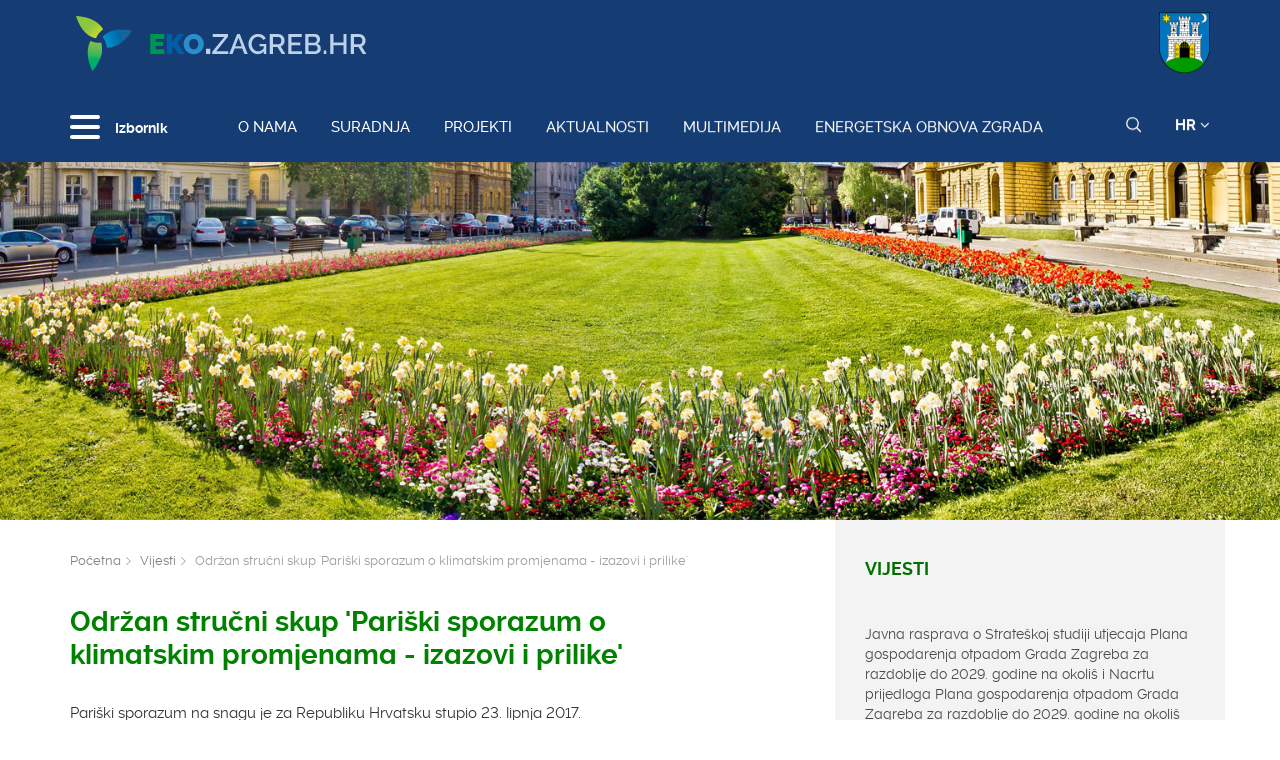

--- FILE ---
content_type: text/html; charset=utf-8
request_url: https://eko.zagreb.hr/odrzan-strucni-skup-pariski-sporazum-o-klimatskim-/2288
body_size: 142123
content:


<!DOCTYPE html>

<html xmlns="http://www.w3.org/1999/xhtml">
<head><meta charset="utf-8" /><meta name="viewport" content="width=device-width, initial-scale=1" /><link rel="apple-touch-icon" sizes="180x180" href="../icons/apple-touch-icon.png" /><link rel="icon" type="image/png" sizes="32x32" href="../icons/ekozagreb-32x32.png" /><link rel="icon" type="image/png" sizes="16x16" href="../icons/ekozagreb-16x16.png" /><link rel="manifest" href="../icons/manifest.json" /><link rel="mask-icon" href="../icons/safari-pinned-tab.svg" color="#5bbad5" /><meta name="theme-color" content="#ffffff" /><link rel="shortcut icon" href="../icons/ekozagreb-32x32.png" /><meta name="msapplication-config" content="favicon/browserconfig.xml" /><meta name="theme-color" content="#ffffff" />
    <script type="text/javascript"> var base = "/";</script>
    <script type="text/javascript"> var lang = "";</script>    
    
    
    <title>Gradski ured za gospodarstvo, energetiku i zaštitu okoliša - Eko Zagreb</title>

    <link rel="stylesheet" type="text/css" href="/fonts/ionicons/ionicons.css"/>
    <link rel="stylesheet" type="text/css" href="/fonts/fontawsome463/css/font-awesome.min.css"/>
    <link rel="stylesheet" type="text/css" href="/fonts/raleway/raleway.css"/>
    <link rel="stylesheet" type="text/css" href="/fonts/Lato2015/lato.css"/>
    <link rel="stylesheet" type="text/css" href="/js/slick/slick.css"/>
    <link rel="stylesheet" type="text/css" href="/js/slick/slick-theme.css"/>
    <link rel="stylesheet" type="text/css" href="/css/multi-level-sidebar.css"/>
    <link rel="stylesheet" href="/css/bootstrap.min.css"/>
    <link rel="stylesheet" href="/css/bootstrap-theme.min.css"/>
    <link rel="stylesheet" href="/css/hamburger/hamburgers.min.css"/>
    <link rel="stylesheet" href="/css/pe-icon-set-weather/css/pe-icon-set-weather.css"/>
    <link rel="stylesheet" href="/css/pe-icon-Set-weather/css/helper.css"/>
    <link rel="stylesheet" href="/js/lightcase/css/lightcase.css"/>
    <link rel="stylesheet" href="/css/main.css"/>
    <link rel="stylesheet" href="/css/eko_main.css"/>
    <link rel="stylesheet" href="/css/media-queries.css"/>
    <script src="/js/vendor/modernizr-2.8.3-respond-1.4.2.min.js"></script>


    
    <script>
      (function(i,s,o,g,r,a,m){i['GoogleAnalyticsObject']=r;i[r]=i[r]||function(){
      (i[r].q=i[r].q||[]).push(arguments)},i[r].l=1*new Date();a=s.createElement(o),
      m=s.getElementsByTagName(o)[0];a.async=1;a.src=g;m.parentNode.insertBefore(a,m)
      })(window,document,'script','https://www.google-analytics.com/analytics.js','ga');
    
      ga('create', 'UA-20481484-6', 'auto');
      ga('send', 'pageview');
    
    </script>
<title>

</title></head>
<body>
        
    
    <!--[if lt IE 8]>
	    <p class="browserupgrade">You are using an <strong>outdated</strong> browser. Please <a href="http://browsehappy.com/">upgrade your browser</a> to improve your experience.</p>
    <![endif]-->

    <header>
    

		<div class="trakica-bijela">
			<div class="container">
				<div class="row">
					<div class="col-lg-4 col-md-4 col-sm-4">
						<a href="/" class="logo eko-zagreb"><img src="/img/eko-zagreb-logo-top.png" alt="Eko Zagreb službene stranice"></a>
					</div>
					<div class="col-lg-4 col-md-4 col-sm-4">
						<div class="gradski-ured">
                            <a href="/">
                                
                                
                                <h2>Gradski ured za gospodarstvo, energetiku i zaštitu okoliša</h2>
                            </a>
						</div>					
					</div>
					<div class="col-lg-4 col-md-4 col-sm-4">
						<div class="pull-right logohead"><img src="/img/logo-foo.png" alt="Grad Zagreb"/></div>
					</div>
				</div>
			</div>
		</div>

    

	    <div class="container">
		    <!--<div class="row" style="margin-top: 30px;">
			    <div class="col-xs-12"> <a href="index.html" class="logo"><img src="/img/logo-txt.png" alt="Grad Zagreb službene stranice"></a> </div>
		    </div>-->
			<div class="gradski-ured mobile" style="margin-top: 20px;">
                <a href="/">
                    
                    
                        <h2>Gradski ured za gospodarstvo, ekološku održivost i strategijsko planiranje</h2>
                    
                </a>
			</div>
		    <div class="row meniWrap">
			    <div class="col-xs-12">
					
				    <div class="izbornik">
					    <button class="hamburger hamburger--collapse mls-btn" type="button"> <span class="hamburger-box"> <span class="hamburger-inner"></span> </span> </button>
					    <span class="txt">Izbornik</span> </div>

                    
						<a href="https://eko.zagreb.hr/ustrojstvo-i-djelokrug/59" class="linkovi">O nama</a> 
                    
						<a href="/suradnja/2334" class="linkovi">Suradnja</a> 
                    
						<a href="/projekti/2335" class="linkovi">Projekti</a> 
                    
						<a href="/aktualnosti/2336" class="linkovi">Aktualnosti</a> 
                    
						<a href="/multimedija/2337" class="linkovi">Multimedija</a> 
                    
						<a href="http://eko.zagreb.hr/zagee/energetska-obnova-zgrada/13" class="linkovi">Energetska obnova zgrada</a> 
                    
						<div class="alati"> 
                            <a href="javascript:;" class="searchToggle">
                                <img src="/img/search-w.svg" alt="" class="searchNormal"/>
                                <img src="/img/search-x.svg" alt="Zatvorite pretraživanje" class="searchActive"/>
                            <a href="javascript:;" class="jeziciToggle">HR <span class="fa fa-angle-down"></span></a>
                            <div class="jeziciWrap"> <a href="/en">EN</a>  <a href="/">HR</a> </div>
				    </div>
			    </div>
		    </div>
	    </div>

        
    	    <div class="searchWrap">		    <div class="container">			    <div class="row">				    <div class="col-sm-12">					    <div class="inputWrap"> <a href="javascript:$('#search').submit();" class="searchSubmit searchSubmitHelper"><img src="/img/search-w.svg" alt="Pretraživanje" /></a>						    <input id="search" name="search" type="search" class="form-control" placeholder="Pretraživanje">					    </div>				    </div>			    </div>			    <div class="row gumbi">				    <div class="col-sm-10 col-sm-offset-1">					    <h3>Najtraženiji pojmovi</h3>                        				    </div>			    </div>		    </div>	    </div>

    </header>

    <!-- multi-level sidebar -->
    

    <div class="ml-sidebar">
	    <div class="mls-content">
		    <div class="ml-close"><a href="#"><span class="ionicons ion-ios-arrow-thin-left mls-close"></span></a></div>
		    <div class="ml-logo gradski-ured">
                <a href="/">
                    
                    
                        <h2>Gradski ured za gospodarstvo, ekološku održivost i strategijsko planiranje</h2>
                    
                </a>
		    </div>
		    <ul class="menu">

                
                
			        <li><a href="https://eko.zagreb.hr/ustrojstvo-i-djelokrug/59">O nama</a></li>

                    
                
			        <li><a href="/gospodarstvo-i-poduzetnistvo/2609">Gospodarstvo i poduzetništvo <span class="mls-sub-btn"></span></a>
				            <div class="mls-submenu-wrap">
					            <div class="mls-submenu">
						            <div class="ml-close"><a href="javascript:;"><span class="ionicons ion-ios-arrow-thin-left mls-close"></span></a></div>
						            <a href="#" class="parent">Gospodarstvo i poduzetništvo</a>
						            <ul class="menu submenu">

                                        
			                                <li><a href="https://www.zagreb.hr/gospodarske-djelatnosti-i-rad/104790">Gospodarske djelatnosti i rad</a></li>
                                        
			                                <li><a href="https://www.zagreb.hr/poduzetnistvo-i-obrtnistvo/104788">Poticanje razvoja obrta i poduzetništva i praćenje stanja u gospodarstvu</a></li>
                                        
			                                <li><a href="https://www.zagreb.hr/trgovacka-drustva-u-vlasnistvu-grada/104789">Praćenje poslovanja trgovačkih društava u vlasništvu Grada</a></li>
                                        
			                                <li><a href="https://www.zagreb.hr/investicije/104787">Investicije</a></li>
                                        
			                                <li><a href="https://www.zagreb.hr/turizam/104791">Turizam</a></li>
                                        

						            </ul>
					            </div>
				            </div>

			        </li>
                    
                
			        <li><a href="/energetika/8">Energetika <span class="mls-sub-btn"></span></a>
				            <div class="mls-submenu-wrap">
					            <div class="mls-submenu">
						            <div class="ml-close"><a href="javascript:;"><span class="ionicons ion-ios-arrow-thin-left mls-close"></span></a></div>
						            <a href="#" class="parent">Energetika</a>
						            <ul class="menu submenu">

                                        
			                                <li><a href="/zakoni-i-propisi/60">Zakoni i propisi</a></li>
                                        
			                                <li><a href="/strategije-programi-i-planovi/78">Strategije, programi i planovi</a></li>
                                        
			                                <li><a href="/energija/2599">Energija</a></li>
                                        
			                                <li><a href="/obnovljivi-izvori-energije/83">Obnovljivi izvori energije</a></li>
                                        
			                                <li><a href="/energetska-ucinkovitost/98">Energetska učinkovitost</a></li>
                                        
			                                <li><a href="/udruge-civilnog-drustva/115">Udruge civilnog društva</a></li>
                                        
			                                <li><a href="https://eko.zagreb.hr/gradski-projekti-i-aktivnosti/117">Gradski projekti i aktivnosti</a></li>
                                        
			                                <li><a href="/eko-info-za-gradjane/19">EKO Info za građane</a></li>
                                        
			                                <li><a href="/eko-djecji-kutak/20">EKO Dječji kutak</a></li>
                                        
			                                <li><a href="http://energyweek.zagreb.hr/">Zagrebački energetski tjedan</a></li>
                                        

						            </ul>
					            </div>
				            </div>

			        </li>
                    
                
			        <li><a href="/klima/9">Klima <span class="mls-sub-btn"></span></a>
				            <div class="mls-submenu-wrap">
					            <div class="mls-submenu">
						            <div class="ml-close"><a href="javascript:;"><span class="ionicons ion-ios-arrow-thin-left mls-close"></span></a></div>
						            <a href="#" class="parent">Klima</a>
						            <ul class="menu submenu">

                                        
			                                <li><a href="/zakoni-i-propisi/119">Zakoni i propisi</a></li>
                                        
			                                <li><a href="/strategije-programi-i-planovi/120">Strategije, programi i planovi</a></li>
                                        

						            </ul>
					            </div>
				            </div>

			        </li>
                    
                
			        <li><a href="/zastita-okolisa/10">Zaštita okoliša <span class="mls-sub-btn"></span></a>
				            <div class="mls-submenu-wrap">
					            <div class="mls-submenu">
						            <div class="ml-close"><a href="javascript:;"><span class="ionicons ion-ios-arrow-thin-left mls-close"></span></a></div>
						            <a href="#" class="parent">Zaštita okoliša</a>
						            <ul class="menu submenu">

                                        
			                                <li><a href="/zakoni-i-propisi/124">Zakoni i propisi</a></li>
                                        
			                                <li><a href="/strategije-programi-i-podzakonski-akti/127">Strategije, programi i podzakonski akti</a></li>
                                        
			                                <li><a href="/registar-oneciscavanja-okolisa/128">Registar onečišćavanja okoliša</a></li>
                                        
			                                <li><a href="/procjena-utjecaja-zahvata-na-okolis/129">Procjena utjecaja zahvata na okoliš</a></li>
                                        
			                                <li><a href="/strateska-procjena-utjecaja-strategija-plana-i-pro/130">Strateška procjena utjecaja strategija, plana i programa na okoliš</a></li>
                                        
			                                <li><a href="/otpad/131">Otpad</a></li>
                                        
			                                <li><a href="/vode/132">Vode</a></li>
                                        
			                                <li><a href="/buka/133">Buka</a></li>
                                        
			                                <li><a href="/zrak/134">Zrak</a></li>
                                        
			                                <li><a href="/svjetlosno-oneciscenje/4389">Svjetlosno onečišćenje</a></li>
                                        
			                                <li><a href="/udruge-civilnog-drustva/135">Udruge civilnog društva</a></li>
                                        
			                                <li><a href="/arhiva/466">Arhiva</a></li>
                                        

						            </ul>
					            </div>
				            </div>

			        </li>
                    
                
			        <li><a href="/medjunarodna-suradnja/12">Međunarodna suradnja <span class="mls-sub-btn"></span></a>
				            <div class="mls-submenu-wrap">
					            <div class="mls-submenu">
						            <div class="ml-close"><a href="javascript:;"><span class="ionicons ion-ios-arrow-thin-left mls-close"></span></a></div>
						            <a href="#" class="parent">Međunarodna suradnja</a>
						            <ul class="menu submenu">

                                        
			                                <li><a href="/sporazumi/138">Sporazumi</a></li>
                                        
			                                <li><a href="/deklaracije/139">Deklaracije</a></li>
                                        
			                                <li><a href="/pisma-namjere/140">Pisma namjere</a></li>
                                        
			                                <li><a href="/clanstva-u-europskim-udruzenjima/141">Članstva u europskim udruženjima</a></li>
                                        

						            </ul>
					            </div>
				            </div>

			        </li>
                    
                
			        <li><a href="/medjugradska-suradnja/13">Međugradska suradnja <span class="mls-sub-btn"></span></a>
				            <div class="mls-submenu-wrap">
					            <div class="mls-submenu">
						            <div class="ml-close"><a href="javascript:;"><span class="ionicons ion-ios-arrow-thin-left mls-close"></span></a></div>
						            <a href="#" class="parent">Međugradska suradnja</a>
						            <ul class="menu submenu">

                                        
			                                <li><a href="/sporazumi/152">Sporazumi</a></li>
                                        
			                                <li><a href="/deklaracije/153">Deklaracije</a></li>
                                        

						            </ul>
					            </div>
				            </div>

			        </li>
                    
                
			        <li><a href="/medjunarodni-projekti/14">Međunarodni projekti <span class="mls-sub-btn"></span></a>
				            <div class="mls-submenu-wrap">
					            <div class="mls-submenu">
						            <div class="ml-close"><a href="javascript:;"><span class="ionicons ion-ios-arrow-thin-left mls-close"></span></a></div>
						            <a href="#" class="parent">Međunarodni projekti</a>
						            <ul class="menu submenu">

                                        
			                                <li><a href="/energija-i-klima/158">Energija i klima</a></li>
                                        
			                                <li><a href="/okolis/159">Okoliš</a></li>
                                        

						            </ul>
					            </div>
				            </div>

			        </li>
                    
                
			        <li><a href="/zagreb-smart-city/4348">Zagreb Smart City  <span class="mls-sub-btn"></span></a>
				            <div class="mls-submenu-wrap">
					            <div class="mls-submenu">
						            <div class="ml-close"><a href="javascript:;"><span class="ionicons ion-ios-arrow-thin-left mls-close"></span></a></div>
						            <a href="#" class="parent">Zagreb Smart City </a>
						            <ul class="menu submenu">

                                        
			                                <li><a href="/strategije-planovi-i-programi/4349">Strategije, planovi i programi</a></li>
                                        
			                                <li><a href="/vijesti/4351">Vijesti</a></li>
                                        
			                                <li><a href="/primjeri-smart-city-projekata-grada-zagreba/5488">Primjeri Smart City projekata Grada Zagreba</a></li>
                                        

						            </ul>
					            </div>
				            </div>

			        </li>
                    
                
			        <li><a href="/zakoni-i-propisi/2181">Zakoni i propisi <span class="mls-sub-btn"></span></a>
				            <div class="mls-submenu-wrap">
					            <div class="mls-submenu">
						            <div class="ml-close"><a href="javascript:;"><span class="ionicons ion-ios-arrow-thin-left mls-close"></span></a></div>
						            <a href="#" class="parent">Zakoni i propisi</a>
						            <ul class="menu submenu">

                                        
			                                <li><a href="https://eko.zagreb.hr/default.aspx?id=60">Energija</a></li>
                                        
			                                <li><a href="https://eko.zagreb.hr/default.aspx?id=119">Klima</a></li>
                                        
			                                <li><a href="https://eko.zagreb.hr/default.aspx?id=124">Okoliš</a></li>
                                        

						            </ul>
					            </div>
				            </div>

			        </li>
                    
                
			        <li><a href="/multimedija/41">Multimedija <span class="mls-sub-btn"></span></a>
				            <div class="mls-submenu-wrap">
					            <div class="mls-submenu">
						            <div class="ml-close"><a href="javascript:;"><span class="ionicons ion-ios-arrow-thin-left mls-close"></span></a></div>
						            <a href="#" class="parent">Multimedija</a>
						            <ul class="menu submenu">

                                        
			                                <li><a href="/prirucnici-i-prezentacije/482">Priručnici i Prezentacije</a></li>
                                        
			                                <li><a href="/video-zapisi/481">Video zapisi</a></li>
                                        

						            </ul>
					            </div>
				            </div>

			        </li>
                    
                
			        <li><a href="/programi-planovi-i-studije-na-javnom-uvidu/42">Programi, planovi i studije na javnom uvidu <span class="mls-sub-btn"></span></a>
				            <div class="mls-submenu-wrap">
					            <div class="mls-submenu">
						            <div class="ml-close"><a href="javascript:;"><span class="ionicons ion-ios-arrow-thin-left mls-close"></span></a></div>
						            <a href="#" class="parent">Programi, planovi i studije na javnom uvidu</a>
						            <ul class="menu submenu">

                                        
			                                <li><a href="/javna-rasprava-o-strateskoj-studiji-utjecaja-plana/5725">Javna rasprava o Strateškoj studiji utjecaja Plana gospodarenja otpadom Grada Zagreba za razdoblje do 2029. godine na okoliš i Nacrtu prijedloga Plana gospodarenja otpadom Grada Zagreba za razdoblje do 2029. godine na okoliš</a></li>
                                        
			                                <li><a href="/informacija-o-upucivanju-na-javnu-raspravu-studije/5663">Informacija o upućivanju na javnu raspravu Studije o utjecaju na okoliš objekta za gospodarenje medicinskim otpadom za spaljivanje nereciklabilnog opasnog otpada koji nastaje u KBC Zagreb</a></li>
                                        
			                                <li><a href="/javna-rasprava-o-studiji-o-utjecaju-na-okolis-za-c/5676">Javna rasprava o Studiji o utjecaju na okoliš za Centar za gospodarenje otpadom Zagreb (CGO Zagreb)</a></li>
                                        
			                                <li><a href="/javna-rasprava-o-strucnoj-podlozi-za-izmjenu-i-dop/5714">Javna rasprava o Stručnoj podlozi za izmjenu i dopunu uvjeta okolišne dozvole za postojeće postrojenje EL-TO Zagreb operatera HEP- Proizvodnja d.o.o. iz Zagreba </a></li>
                                        

						            </ul>
					            </div>
				            </div>

			        </li>
                    
                
			        <li><a href="/korisni-linkovi/181">Korisni linkovi</a></li>

                    
                
			        <li><a href="http://eko.zagreb.hr/zagee/energetska-obnova-zgrada/13">Energetska obnova zgrada</a></li>

                    
		    </ul>
	    </div>
    </div>


    


    <!-- sadrzaj -->
    <div class="slikaClanak relative">
	    <div class="container relative">	
	    </div>
    </div>

    <div class="sadrzaj">

	    <div class="container">
		    <div class="row">			
			    <div class="col-sm-8 clanak">
				    <div xmlns:v="http://rdf.data-vocabulary.org/#" class="breadcrumbWrap">
					    <ul itemprop="breadcrumb" id="bread">
						<li typeof="v:Breadcrumb"><a href="/" rel="v:url" property="v:title">Početna</a></li>
                            
                        
						    <li typeof="v:Breadcrumb"><a href="/vijesti/15" rel="v:url" property="v:title" >Vijesti</a></li>
                        
						    <li typeof="v:Breadcrumb">Održan stručni skup &#39;Pariški sporazum o klimatskim promjenama - izazovi i prilike&#39;</li>
                        

					    </ul>
				    </div>
				    <h1>Održan stručni skup &#39;Pariški sporazum o klimatskim promjenama - izazovi i prilike&#39;</h1>
				    <div class="kratki">Pari&scaron;ki sporazum na snagu je za Republiku Hrvatsku stupio 23. lipnja 2017.  </div>

                    
				
				    <div class="opis">
                        <div style="text-align: justify;">
	Pari&scaron;ki sporazum na snagu je za Republiku Hrvatsku stupio pro&scaron;log tjedna, 23. lipnja. Cilj sporazuma je ograni&#269;iti porast globalne temperature ispod 2&deg;C u odnosu na predindustrijsko razdoblje.<br />
	<br />
	Stru&#269;ni skup &#39;Pari&scaron;ki sporazum o klimatskim promjenama - izazovi i prilike&#39; odr&#382;an je danas u Ku&#263;i Europe u Zagrebu u organizaciji Ministarstva za&scaron;tite okoli&scaron;a i energetike, Ministarstva vanjskih i europskih poslova, Predstavni&scaron;tva Europske komisije u Republici Hrvatskoj i Hrvatske gospodarske komore.<br />
	<br />
	Na skupu su pred brojnim predstavnicima stru&#269;ne i znanstvene zajednice, gospodarstva, sindikata, nevladinih organizacija i svih ostalih zainteresiranih dionika, predstavljeni ciljevi Pari&scaron;kog sporazuma, povezane globalne i EU politike, te aktivnosti koje se u Republici Hrvatske provode s ciljem sprje&#269;avanja i ubla&#382;avanja klimatskih promjena i prijelaza na odr&#382;ivo, niskouglji&#269;no dru&scaron;tvo.<br />
	<br />
	Dr&#382;avni tajnik u Ministarstvu za&scaron;tite okoli&scaron;a i energetike Mario &Scaron;iljeg naglasio je kako je Hrvatska, kao dio Europske unije koja je predvodnik u borbi protiv globalnog zatopljenja, sna&#382;no opredijeljena za provedbu mjera za sprje&#269;avanje i ubla&#382;avanje klimatskih promjena. &#39;Iako jako malo participira u svjetskoj emisiji stakleni&#269;kih plinova, Hrvatska nije izolirani otok i osje&#263;a posljedice klimatskih promjena. Stoga radimo dva temeljna strate&scaron;ka dokumenta, Niskouglji&#269;nu strategiju i Strategiju prilagodbe klimatskim promjenama, koje &#263;e pomo&#263;i da strate&scaron;ki promi&scaron;ljamo na&scaron;u budu&#263;nost i da odredimo konkretne mjere za sva podru&#269;ja ljudskog djelovanja. Sredstva imamo na raspolaganju u EU fondovima i iz sustava trgovanja emisijskim jedinicama, a &#382;elimo ih ulo&#382;iti u aktivne mjere, prije svega energetske u&#269;inkovitosti i kori&scaron;tenja obnovljivih izvora energije&#39; - rekao je dr&#382;avni tajnik &Scaron;iljeg.<br />
	<br />
	Tihomir Luli&#263;, voditelj Slu&#382;be za UN, globalna pitanja i me&#273;unarodne odnose u Ministarstvu vanjskih i europskih poslova, istaknuo je kako va&#382;nu ulogu imaju ne samo tijela dr&#382;avne ve&#263; i lokalne vlasti, akademska zajednica, civilno dru&scaron;tvo i privatni sektor te je potrebno sve dionike motivirati i uklju&#269;iti u aktivnosti jer, naglasio je, svi mo&#382;emo igrati va&#382;nu ulogu kao ambasadori u borbi protiv klimatskih promjena koja ima svoje posebno mjesto u sklopu provedbe UN-ove Agende 2030 za odr&#382;ivi razvoj. &#39;Hrvatska ima znanja i potencijala biti jo&scaron; aktivnija u razvoju novih tehnologija, inovativnih rje&scaron;enja koja &#263;e doprinijeti borbi protiv klimatskih promjena. &#381;elja nam je ovim i budu&#263;im sli&#269;nim skupovima prikupljati primjere dobre prakse te poku&scaron;ati pridonijeti njihovom boljem plasmanu na me&#273;unarodna tr&#382;i&scaron;ta&#39; - kazao je Luli&#263;.<br />
	<br />
	Prelazak na niskouglji&#269;ni razvoj i mjere sprje&#269;avanja i prilagodbe klimatskim promjenama nisu samo izazov, nego i prilika za gospodarski rast i nova radna mjesta. Poru&#269;ila je to Marija &Scaron;&#263;ulac Domac, direktorica Sektora za energetiku i za&scaron;titu okoli&scaron;a u Hrvatskoj gospodarskoj komori, dodav&scaron;i kako &#263;e aktivnosti HGK biti posebno usmjerene na poduze&#263;a koja imaju sna&#382;an pozitivan utjecaj na pona&scaron;anje potro&scaron;a&#269;a navev&scaron;i tu primjere poduze&#263;a koja imaju proizvode poput opreme za pove&#263;anje energetske u&#269;inkovitosti, obnovljivih izvora energije, elektri&#269;na vozila i sli&#269;no. &#39;Cilj nam je usmjeriti fokus dru&scaron;tva na ovakva poduze&#263;a i proizvode&#39; - rekla je &Scaron;&#263;ulac Domac.<br />
	<br />
	Zamjenica voditelja Predstavni&scaron;tva Europske komisije u Hrvatskoj Mirella Ra&scaron;i&#263; je naglasila kako je potpisivanje Pari&scaron;kog sporazuma izvanredno dostignu&#263;e i primjer jedinstvenog djelovanja u globalnoj odgovornosti za sprje&#269;avanje klimatskih promjena. Govore&#263;i o konkretnim pomacima u prelasku na niskouglji&#269;ni razvoj i sprje&#269;avanje i ubla&#382;avanje klimatskih promjena, kazala je kako je obnovljiva energija sada konkurentna po cijeni i &#269;e&scaron;&#263;e i jeftinija od fosilnih goriva te kako je Europska unija druga u svijetu po tr&#382;i&scaron;tu vjetroelektrana. &#39;U sektoru obnovljivih izvora energije u Europskoj uniji zaposleno je vi&scaron;e od milijun ljudi, a taj sektor privla&#269;i vi&scaron;e investicija od drugih sektora. To je pokazatelj kako &#269;i&scaron;&#263;a energija i gospodarski rast mogu i&#263;i ruku pod ruku&#39; - navela je Ra&scaron;i&#263;.<br />
	<br />
	Na skupu su detaljno prezentirani ciljevi Pari&scaron;kog sporazuma i EU politike, Strategija niskouglji&#269;nog razvoja Republike Hrvatske do 2030. s pogledom na 2050. godinu koja je upravo u javnoj raspravi i &#269;ije se dono&scaron;enje o&#269;ekuje u ovoj godini, Strategija prilagodbe klimatskim promjenama koja se izra&#273;uje, UN-ova Agenda 2030. za odr&#382;ivi razvo, a iznijeti su i primjeri zelenih tehnologija i proizvoda doma&#263;ih tvrtki. Svoja iskustva u provedbi projekata usmjerenih smanjenju emisija stakleni&#269;kih plinova i njihovim koristima, predstavili su i predstavnici Croatia Airlinesa te tvrtke AAT Geothermae.<br />
	<br />
	(Izvor: <a href="http://www.mzoip.hr/hr/ministarstvo/vijesti/odrzan-strucni-skup-pariski-sporazum-o-klimatskim-promjenama---izazovi-i-prilike.html" target="_blank">Priop&#263;enje za javnost Ministarstva&nbsp;za&scaron;tite okoli&scaron;a i energetike</a>)</div>

                        
				    </div>
                    
			
			    </div>
                
			        <div class="col-sm-4 meni">
				            <a href="/vijesti/15" class="parent">Vijesti</a>
				        <ul>
                        
                            
						            <li><a href="/javna-rasprava-o-strateskoj-studiji-utjecaja-plana/5736">Javna rasprava o Strateškoj studiji utjecaja Plana gospodarenja otpadom Grada Zagreba za razdoblje do 2029. godine na okoliš i Nacrtu prijedloga Plana gospodarenja otpadom Grada Zagreba za razdoblje do 2029. godine na okoliš</a></li>
                                
						            <li><a href="/prestanak-prekoracenja-praga-obavjescivanja-za-pri/5660">Prestanak prekoračenja praga obavješćivanja za prizemni ozon (O3), zabilježenog na mjernim postajama Zagreb-4 i Ksaverska cesta</a></li>
                                
						            <li><a href="/na-mjernim-postajama-zagreb-4-i-ksaverska-cesta-za/5659">Na mjernim postajama Zagreb-4 i Ksaverska cesta zabilježeno prekoračenje praga obavješćivanja za prizemni ozon (O3) - upute i preporuke za građane</a></li>
                                
						            <li><a href="/sastanak-s-korejskim-razvojnim-institutom-u-okviru/5633">Sastanak s Korejskim Razvojnim Institutom u okviru  „Programa razmjene znanja (KSP)“</a></li>
                                
						            <li><a href="/posjet-izaslanstva-republike-sjeverne-makedonije-g/5625">Posjet izaslanstva Republike Sjeverne Makedonije Gradu Zagrebu u sklopu projekta DEMIS (Razvoj sustava za nadzor okoliša i informiranje)</a></li>
                                
						            <li><a href="/grad-zagreb-raspisao-javnu-nabavu-za-izgradnju-sun/5620">Grad Zagreb raspisao javnu nabavu za izgradnju  sunčanih elektrana na 8 objekata</a></li>
                                
						            <li><a href="https://zgvrecice.cistoca.hr/">ZG vrećice</a></li>
                                
						            <li><a href="https://www.zagreb.hr/gradonacelnik-tomasevic-predstavio-aplikaciju-ener/180241">Gradonačelnik Tomašević predstavio aplikaciju Energetski info centar Grada Zagreba</a></li>
                                
						            <li><a href="/velike-vrucine-utjecu-na-koncentracije-prizemnog-o/5606">Velike vrućine utječu na koncentracije prizemnog ozona (O3)</a></li>
                                
						            <li><a href="/na-mjernoj-postaji-zagreb-3-zabiljezeno-prekoracen/5605">Na mjernoj postaji Zagreb-3 zabilježeno prekoračenje praga obavješćivanja za prizemni ozon - upute i preporuke za građane</a></li>
                                
						            <li><a href="/odrzana-8-konferencija-smart-cities-2022-pametnim-/5599">Održana 8. konferencija „Smart Cities 2022. – Pametnim rješenjima do održivoga grada“</a></li>
                                
						            <li><a href="/osnovna-skola-vukomerec-postala-ugodnija-i-energet/5596">Osnovna škola Vukomerec postala ugodnija i energetski učinkovitija</a></li>
                                
						            <li><a href="/zavrseni-radovi-na-energetskoj-obnovi-zgrade-podru/5594">Završeni radovi na energetskoj obnovi zgrade Područnog ureda Peščenica</a></li>
                                
						            <li><a href="/zavrsetkom-energetske-obnove-zgrade-os-tina-ujevic/5592">Završetkom energetske obnove zgrade  O.Š. Tina Ujevića smanjena potrošnja energije za grijanje za 67%</a></li>
                                
						            <li><a href="/svjetski-dan-voda-2022/5591">SVJETSKI DAN VODA 2022.</a></li>
                                
						            <li><a href="/odrzana-press-konferencija-povodom-godine-dana-izl/5590">Održana press konferencija povodom godine dana izlaska novih energetskih oznaka</a></li>
                                
						            <li><a href="https://www.cistoca.hr/info-centar/aktualnosti/2022/predstavljen-projekt-odvajamo-otpad-usvajamo-navike-za-djecu-vrticke-i-osnovnoskolske-dobi/4241">Predstavljen projekt „Odvajamo otpad, usvajamo navike!“ za djecu vrtićke i osnovnoškolske dobi</a></li>
                                
						            <li><a href="https://www.zagreb.hr/pametniji-i-transparentniji-zagreb-predstavljena-n/176924">Pametniji i transparentniji Zagreb: Predstavljena nova platforma Zagreb Smart City Hub te natjecanje HACKL – hackathon za otvoreni Zagreb „Gradski proračun na dlanu“</a></li>
                                
						            <li><a href="https://www.zagreb.hr/nacrt-prijedloga-odluke-o-javnoj-usluzi-sakupljanj/176797?">Nacrt prijedloga Odluke o javnoj usluzi sakupljanja komunalnog otpada u Gradu Zagrebu</a></li>
                                
						            <li><a href="/skolska-sportska-dvorana-pescenica-ce-energetskom-/5579">Školska sportska dvorana Peščenica će energetskom obnovom dobiti dizalice topline voda-voda</a></li>
                                
						            <li><a href="/zagreb-je-treci-najzagadjeniji-grad-na-svijetu/5571">Zagreb je treći najzagađeniji grad na svijetu?!</a></li>
                                
						            <li><a href="/povremeno-oneciscenje-zraka-lebdecim-cesticama/5570">Povremeno onečišćenje zraka lebdećim česticama </a></li>
                                
						            <li><a href="/zavrseni-radovi-na-energetskoj-obnovi-postanske-i-/5567">Završeni radovi na energetskoj obnovi Poštanske i telekomunikacijske škole vrijedni 8,7 mil. kn.</a></li>
                                
						            <li><a href="/osnovnoj-skoli-dobrise-cesarica-energetskom-obnovo/5565">Osnovnoj školi Dobriše Cesarića energetskom obnovom smanjeni troškovi za grijanja za 82%</a></li>
                                
						            <li><a href="/pokrenuta-inicijativa-ustedi-energiju/5557">Pokrenuta inicijativa Uštedi energiju!</a></li>
                                
						            <li><a href="/nova-energetska-oznaka-za-izvore-svjetlosti-od-1-r/5548">Nova energetska oznaka za izvore svjetlosti od 1. rujna dolazi na tržište</a></li>
                                
						            <li><a href="/novo-ruho-zimskog-plivalista-mladost/5533">Novo ruho Zimskog plivališta Mladost</a></li>
                                
						            <li><a href="/ucenici-os-lucko-u-energetski-obnovljenoj-skoli/5530">Učenici OŠ Lučko u energetski obnovljenoj školi</a></li>
                                
						            <li><a href="/energetski-obnovljen-centar-kulture-na-pescenici/5529">Energetski obnovljen centar kulture na Peščenici</a></li>
                                
						            <li><a href="https://www.zagreb.hr/prestanak-prekoracenja-praga-obavjescivanja-za-pri/172416">Prestanak prekoračenja praga obavješćivanja za prizemni ozon (O3) zabilježenog na mjernoj postaji Ksaverska cesta</a></li>
                                
						            <li><a href="/zgrada-podrucnog-ureda-susedgrad-znacajno-energets/5526">Zgrada područnog ureda Susedgrad značajno energetski učinkovitija</a></li>
                                
						            <li><a href="https://www.zagreb.hr/na-mjernoj-postaji-ksaverska-cesta-zabiljezena-je-/172393">Na mjernoj postaji Ksaverska cesta zabilježena je pojava koncentracija prizemnog ozona (O3) koja prekoračuje prag obavješćivanja - upute i preporuke za građane</a></li>
                                
						            <li><a href="/zavrsena-energetska-obnova-zgrade-podrucnog-ureda-/5521">Završena energetska obnova zgrade područnog ureda Trešnjevka</a></li>
                                
						            <li><a href="/zapoceli-radovi-na-obnovi-doma-za-starije-osobe-pe/5505">Započeli radovi na obnovi doma za starije osobe Pešćenica vrijedni 21,5 milijuna kuna</a></li>
                                
						            <li><a href="/osnovna-skola-fran-krsto-frankopan-dobiva-vlastitu/5504">Osnovna škola Fran Krsto Frankopan dobiva vlastitu solarnu elektranu</a></li>
                                
						            <li><a href="/prehrambeno-tehnoloska-skola-energetskom-obnovom-s/5503">Prehrambeno - tehnološka škola energetskom obnovom smanjila troškove za 50%</a></li>
                                
						            <li><a href="/energetski-obnovljen-pu-grada-zagreba-u-sesvetama/5502">Energetski obnovljen PU Grada Zagreba u Sesvetama</a></li>
                                
						            <li><a href="/u-tijeku-je-realizacija-projekta-izgradnje-i-oprem/5500">U tijeku je realizacija Projekta izgradnje i opremanja postrojenja za sortiranje otpada s područja Grada Zagreba</a></li>
                                
						            <li><a href="/odrzana-7-konferencija-smart-cities-2021-pametnim-/5497">Održana 7. konferencija „Smart Cities 2021. – Pametnim rješenjima do održivoga grada“</a></li>
                                
						            <li><a href="/online-konferencija-ebus-2021/5486">Online konferencija „eBUS 2021.“</a></li>
                                
						            <li><a href="/potpisani-sporazumi-o-suradnji-na-uvodjenju-vodika/5473">Potpisani sporazumi o suradnji na uvođenju vodika u javni gradski prijevoz</a></li>
                                
						            <li><a href="/zavrsena-105-mil-kn-vrijedna-energetska-obnova-zgr/5471">Završena 10,5 mil kn vrijedna energetska obnova zgrade Osnovne škole Zapruđe</a></li>
                                
						            <li><a href="https://www.zagreb.hr/zagreb-connect-grad-zagreb-dodijelio-550000-kuna-n/165563">Zagreb Connect: Grad Zagreb dodijelio 550.000 kuna najboljim Startup Factory timovima</a></li>
                                
						            <li><a href="/stavi-pravu-stvar-na-pravo-mjesto-zavrsna-konferen/5462">Stavi pravu stvar na pravo mjesto - završna konferencija</a></li>
                                
						            <li><a href="/zagreb-connect-2020/4459"> Zagreb Connect 2020.</a></li>
                                
						            <li><a href="/mogucnost-pojave-visednevnih-epizoda-oneciscenja-z/4458">Mogućnost pojave višednevnih epizoda onečišćenja zraka lebdećim česticama  u Gradu Zagrebu</a></li>
                                
						            <li><a href="/odrzana-konferencija-smart-cities-event/4457">Održana konferencija „Smart Cities Event”</a></li>
                                
						            <li><a href="/10-konferencija-galp-a-od-leana-do-industrije-40-t/4455">10. Konferencija GALP-a „Od Leana do Industrije 4.0., Transformacijom do konkurentnog, digitalnog i zelenog poduzeća“</a></li>
                                
						            <li><a href="/odrzana-prva-digitalna-njemacko-hrvatska-konferenc/4454">Održana Prva digitalna Njemačko-hrvatska konferencija “Tehnologije i usluge u privatnoj i civilnoj zaštiti”</a></li>
                                
						            <li><a href="/odrzan-smart-city-expo-world-congress-2020/4452">Održan „Smart City Expo World Congress 2020”</a></li>
                                
						            <li><a href="https://www.zicer.hr/Novosti/Slika-trzista-rada-grada-Zagreba?fbclid=IwAR0CNfr88lDr05HKmGOJw2PShzi75P3gFMYKtW6SrDPpFsjhWjnq2G8vg3s">Slika tržišta rada grada Zagreba</a></li>
                                
						            <li><a href="/zavrsena-energetska-obnova-jos-jednog-odjela-psihi/4447">Završena energetska obnova još jednog odjela psihijatrijske bolnice „Sveti Ivan“ </a></li>
                                
						            <li><a href="/djecji-vrtic-zaprudje-postao-ugodniji-i-energetski/4446">Dječji vrtić &quot;Zapruđe&quot; postao ugodniji i energetski učinkovit</a></li>
                                
						            <li><a href="/energetskom-obnovom-su-zdravstvenoj-stanici-zaprud/4445">Energetskom obnovom su Zdravstvenoj stanici Zapruđe značajno smanjeni troškovi grijanja</a></li>
                                
						            <li><a href="/zavrseni-su-radovi-energetske-obnove-zgrade-doma-z/4442">Završeni su radovi energetske obnove zgrade Doma zdravlja Zagreb - Istok,  Zdravstvene stanice Ljubijska</a></li>
                                
						            <li><a href="/zgrada-pu-tresnjevke-dobiva-novo-ruho/4439">Zgrada PU Trešnjevke dobiva novo ruho</a></li>
                                
						            <li><a href="/krece-energetska-obnova-zdravstvene-stanice-remeti/4438">Kreće energetska obnova zdravstvene stanice Remetinec vrijedna 7,8 milijuna kuna</a></li>
                                
						            <li><a href="/zdravstvena-stanica-cvjetno-energetski-obnovljena-/4437">Zdravstvena stanica Cvjetno energetski obnovljena radovima vrijednim 837 tisuća kuna</a></li>
                                
						            <li><a href="/osnovna-skola-tin-ujevic-krece-u-radove-energetske/4436">Osnovna škola Tin Ujević kreće u radove energetske obnove - sa 5 milijuna kuna do ugodnijeg prostora za učenje</a></li>
                                
						            <li><a href="https://www.zagreb.hr/stavi-pravu-stvar-na-pravo-mjesto-svjetski-dan-zas/162199">Obilježen Svjetski dan zaštite životinja u okviru projekta &quot;Stavi pravu stvar na pravo mjesto&quot;</a></li>
                                
						            <li><a href="https://www.zagreb.hr/stavi-pravu-stvar-na-pravo-mjesto/162074">Obilježen Svjetski dan mora u okviru projekta „Stavi pravu stvar na pravo mjesto“ </a></li>
                                
						            <li><a href="https://www.zagreb.hr/stavi-pravu-stvar-na-pravo-mjesto/161925">Obilježen Svjetski dan čistih planina u okviru projekta &quot;Stavi pravu stvar na pravo mjesto!&quot;</a></li>
                                
						            <li><a href="https://www.zagreb.hr/stavi-pravu-stvar-na-pravo-mjesto/161718">Stavi pravu stvar na pravo mjesto</a></li>
                                
						            <li><a href="/zavrsena-energetska-obnova-objekta-1-psihijatrijsk/4434">Završena energetska obnova objekta 1 Psihijatrijske bolnice „Sveti Ivan“ </a></li>
                                
						            <li><a href="https://www.zagreb.hr/promotivne-aktivnosti-kampanje-stavi-pravu-stvar-n/161249">Promotivne aktivnosti kampanje &quot;Stavi pravu stvar na pravo mjesto&quot;</a></li>
                                
						            <li><a href="https://www.zagreb.hr/energetska-obnova-zgrada-psihijatrijske-bolnice-sv/160981">Energetska obnova zgrada Psihijatrijske bolnice ,,Sveti Ivan˝</a></li>
                                
						            <li><a href="/javni-poziv-za-podnosenje-zahtjeva-za-dodjelu-novc/4414">Javni poziv za podnošenje zahtjeva za dodjelu novčane pomoći za obnovu nekretnina oštećenih u potresu na području Grada Zagreba</a></li>
                                
						            <li><a href="/javni-poziv-bankama-za-iskazivanje-interesa-za-odo/4413">Javni poziv bankama za iskazivanje interesa za odobravanje kredita građanima Grada Zagreba za obnovu nekretnina oštećenih u potresu</a></li>
                                
						            <li><a href="/novo-javni-poziv-za-sastavljanje-popisa-strucnih-o/4412">NOVO - Javni poziv za sastavljanje Popisa stručnih osoba za procjenu šteta od prirodne nepogode - potresa</a></li>
                                
						            <li><a href="/odrzana-konferencija-smart-cities-2020-pametnim-rj/4408">Održana konferencija „Smart Cities 2020. – Pametnim rješenjima do održivoga grada“</a></li>
                                
						            <li><a href="/taktilne-oznake-za-spremnike/4406">Taktilne oznake za spremnike</a></li>
                                
						            <li><a href="/predstavljeni-ecomobile-beskontaktni-pametni-sprem/4403">Predstavljeni EcoMobile beskontaktni pametni spremnici za upravljanje otpadom</a></li>
                                
						            <li><a href="/javni-poziv-za-sastavljanje-popisa-strucnih-osoba-/4402">Javni poziv za sastavljanje Popisa stručnih osoba za procjenu šteta od prirodne nepogode - potresa</a></li>
                                
						            <li><a href="/krecu-radovi-vrijedni-115-milijuna-kuna-na-energet/4401">Kreću radovi vrijedni 11,5 milijuna kuna na energetskoj obnovi zgrade Osnovne škole Dobriše Cesarića</a></li>
                                
						            <li><a href="/grad-zagreb-zapocinje-s-drugom-fazom-provedbe-proj/4398">Grad Zagreb započinje s drugom fazom provedbe projekta RESOURCEFUL CITIES - UrbReC unutar programa URBACT III</a></li>
                                
						            <li><a href="/zapocinje-9-milijuna-kuna-vrijedna-energetska-obno/4397">Započinje 9 milijuna kuna vrijedna energetska obnova Osnovne škole Vukomerec</a></li>
                                
						            <li><a href="/zapocinje-energetska-obnova-podrucnog-ureda-pescen/4396">Započinje energetska obnova Područnog ureda Peščenica</a></li>
                                
						            <li><a href="/krecu-radovi-na-energetskoj-obnovi-kulturnog-centr/4395">Kreću radovi na energetskoj obnovi Kulturnog centra Peščenica vrijedni 10,2 milijuna kuna</a></li>
                                
						            <li><a href="/zavrsena-energetska-obnova-zgrade-doma-za-starije-/4394">ZAVRŠENA ENERGETSKA OBNOVA ZGRADE DOMA ZA STARIJE OSOBE TREŠNJEVKA</a></li>
                                
						            <li><a href="/zapocinje-energetska-obnova-zimskog-plivalista-mla/4393">ZAPOČINJE ENERGETSKA OBNOVA ZIMSKOG PLIVALIŠTA MLADOST</a></li>
                                
						            <li><a href="/osnovna-skola-lucko-krece-u-projekt-energetske-obn/4392">OSNOVNA ŠKOLA LUČKO KREĆE U PROJEKT ENERGETSKE OBNOVE</a></li>
                                
						            <li><a href="/djecji-vrtic-zaprudje-krece-s-energetskom-obnovom-/4391">DJEČJI VRTIĆ ZAPRUĐE KREĆE S ENERGETSKOM OBNOVOM ZGRADE</a></li>
                                
						            <li><a href="/dan-planeta-zemlje/4387">Dan planeta Zemlje</a></li>
                                
						            <li><a href="/potpisan-ugovor-o-dodjeli-bespovratnih-sredstava-z/4381">Potpisan Ugovor o dodjeli bespovratnih sredstava za projekt „Pilot projekt Greenway – državna biciklistička ruta br. 2“</a></li>
                                
						            <li><a href="/odgodjen-11-zagrebacki-energetski-tjedan/4400">Odgođen 11. Zagrebački energetski tjedan</a></li>
                                
						            <li><a href="/u-energetskoj-obnovi-zgrada-postignuti-znacajni-re/4376">U energetskoj obnovi zgrada postignuti značajni  rezultati u gradu Zagrebu</a></li>
                                
						            <li><a href="/grad-zagreb-predstavio-niz-aktivnosti-za-gradjane-/4370">Grad Zagreb predstavio niz aktivnosti za građane u sklopu projekta „Stavi pravu stvar na pravo mjesto“</a></li>
                                
						            <li><a href="/krece-energetska-obnova-zgrade-doma-zdravlja-zagre/4368">Kreće energetska obnova zgrade Doma zdravlja Zagreb-Centar, Zdravstvene stanice Zapruđe</a></li>
                                
						            <li><a href="/krece-energetska-obnova-zgrade-podrucnog-ureda-ses/4367">Kreće energetska obnova zgrade Područnog ureda Sesvete  </a></li>
                                
						            <li><a href="/energetskom-obnovom-zdravstvene-stanice-ljubijska-/4366">Energetskom obnovom Zdravstvene stanice Ljubijska do ugodnijeg prostora za pacijente, korisnike i djelatnike</a></li>
                                
						            <li><a href="/energetska-obnova-zgrade-prehrambeno-tehnoloske-sk/4365">Energetska obnova zgrade Prehrambeno-tehnološke škole riješiti će sadašnji problem zagrijavanja učionica</a></li>
                                
						            <li><a href="/krece-se-s-energetskom-obnovom-zgrade-podrucnog-ur/4364">Kreće se s energetskom obnovom zgrade Područnog ureda Susedgrad </a></li>
                                
						            <li><a href="/javni-natjecaj-za-financiranje-programa-i-projekat/4355">Javni natječaj za financiranje programa i projekata udruga iz područja održive energetske politike te suzbijanja posljedica klimatskih promjena i prilagodbe tim promjenama iz Proračuna Grada Zagreba za 2020.</a></li>
                                
						            <li><a href="https://www.zagreb.hr/javni-natjecaj-za-financiranje-programa-i-projekat/154789">Javni natječaj za financiranje programa i projekata udruga iz područja zaštite okoliša i održivog razvoja iz Proračuna Grada Zagreba za 2020.</a></li>
                                
						            <li><a href="/microsoft-hrvatska-gradu-zagrebu-predstavio-smart-/4350">Microsoft Hrvatska Gradu Zagrebu predstavio Smart City rješenja</a></li>
                                
						            <li><a href="/pocela-je-energetska-obnova-zgrade-dv-hrvatski-les/4345">Počela je energetska obnova zgrade DV Hrvatski Leskovac</a></li>
                                
						            <li><a href="/energetska-rekonstrukcija-dom-zdravlja-zagreb-cent/4344">Energetska rekonstrukcija Dom Zdravlja Zagreb-Centar, zdrastvene stanice  Cvjetno naselje</a></li>
                                
						            <li><a href="/predstavljen-projekt-plavi-ceker/4343">Predstavljen projekt Plavi ceker</a></li>
                                
						            <li><a href="http://eko.zagreb.hr/posjet-gradu-zagrebu-city-visit/4341">Održan posjet Gradu Zagrebu u okviru projekta UrbReC Mreža akcijskog planiranja</a></li>
                                
						            <li><a href="/energetskom-obnovom-pomocu-sredstava-grada-zagreba/4338">Energetskom obnovom pomoću sredstava Grada Zagreba i Europskih fondova,  riješen veliki problem održavanja zgrade Poštanske i telekomunikacijske škole</a></li>
                                
						            <li><a href="/energetskom-obnovom-zgrade-osnovne-skole-zaprudje-/4337">Energetskom obnovom zgrade osnovne škole Zapruđe učenici i osoblje dobivaju bolje uvjete rada uz pomoć Grada Zagreba i Europskih fondova </a></li>
                                
						            <li><a href="/dom-za-starije-osobe-tresnjevka-ustedit-ce-skoro-p/4336">Dom za starije osobe Trešnjevka uštedit će skoro pola milijuna kuna godišnje kroz energetsku obnovu sufinanciranu sredstvima Europske unije i Grada Zagreba</a></li>
                                
						            <li><a href="/energetskom-obnovom-zgrade-odjela-1-zapocet-je-pro/4335">ENERGETSKOM OBNOVOM ZGRADE ODJELA 1, ZAPOČET JE PROCES PLANIRANE ENERGETSKE OBNOVE ZA 8 ZGRADA PSIHIJATRIJSKE BOLNICE „SVETI IVAN“ </a></li>
                                
						            <li><a href="/priopcenje-za-javnost-dodjela-potpora-za-razvoj-dr/4333">Priopćenje za javnost - Dodjela potpora za razvoj društvenog poduzetništvo - Dodjela potpora za samozapošljavanje</a></li>
                                
						            <li><a href="/predstavljena-ii-faza-i-nacrt-master-plana-prometn/4331">Predstavljena II. faza i Nacrt Master plana prometnog sustava Grada Zagreba, Zagrebačke županije i Krapinsko-zagorske županije </a></li>
                                
						            <li><a href="/europska-komisija-odobrila-57-milijuna-eura-za-mod/4327">Europska komisija odobrila 57 milijuna eura za modernizaciju toplinskog sustava Zagreba</a></li>
                                
						            <li><a href="/grad-zagreb-dodijelio-milijun-kuna-za-razvoj-najbo/4326">Grad Zagreb dodijelio milijun kuna za razvoj najboljim Start-up Factory timovima</a></li>
                                
						            <li><a href="/konferencija-pametni-gradovi-gradovi-buducnosti/4325">Konferencija „Pametni gradovi – gradovi budućnosti“</a></li>
                                
						            <li><a href="/zagreb-connect-2019/4324">Zagreb Connect 2019.</a></li>
                                
						            <li><a href="/zasadi-drvo-ne-budi-panj/4323">Zasadi drvo, ne budi panj!</a></li>
                                
						            <li><a href="/gradjani-grada-zagreba-u-velikom-broju-podrzali-ak/4316">Građani Grada Zagreba u velikom broju podržali akciju „Zasadi drvo, ne budi panj!“</a></li>
                                
						            <li><a href="/grad-zagreb-vas-poziva-da-se-prikljucite-akciji-za/4313">Grad Zagreb Vas poziva da se priključite akciji „Zasadi drvo, ne budi panj!“</a></li>
                                
						            <li><a href="/inovativno-financiranje-za-projekte-odrzive-energi/4312">Inovativno financiranje za projekte održive energije</a></li>
                                
						            <li><a href="/eufores-radionica-cista-energija-za-sve-europljane/4311">EUFORES radionica „Čista energija za sve Europljane te nacionalni energetski i klimatski planovi: perspektive obnovljivih izvora energije u Hrvatskoj&quot;</a></li>
                                
						            <li><a href="/studijsko-putovanje-u-bavarsku-na-temu-smart-city-/4315">Studijsko putovanje u Bavarsku na temu „Smart City: Inovativna rješenja za održivi razvoj gradova u Hrvatskoj“</a></li>
                                
						            <li><a href="/predstavljanje-projekta-domovina-nikole-tesle/4295">Predstavljanje Projekta: Domovina Nikole Tesle </a></li>
                                
						            <li><a href="/odrzana-radionica-greenway-u-sklopu-europskog-tjed/4317">Održana radionica Greenway u sklopu Europskog tjedna mobilnosti</a></li>
                                
						            <li><a href="/jedan-planet-jedan-plan/2766">Jedan planet, jedan plan</a></li>
                                
						            <li><a href="/najavljen-europski-tjedan-mobilnosti/2764">Najavljen Europski tjedan mobilnosti</a></li>
                                
						            <li><a href="/croatia-mirai-challenge/2763">Croatia Mirai Challenge</a></li>
                                
						            <li><a href="/tribina-greenway/2762">Tribina Greenway</a></li>
                                
						            <li><a href="/u-tijeku-su-prijave-za-cetvrti-ciklus-startup-fact/2724">U tijeku su prijave za četvrti ciklus Startup Factoryja – za pobjednike osiguran fond vrijedan 1 milijun kuna!</a></li>
                                
						            <li><a href="/u-zicer-u-predstavljeno-sest-laboratorija-za-buduc/2714">U ZICER-u predstavljeno &quot;Šest laboratorija za budućnost Zagreba&quot;</a></li>
                                
						            <li><a href="/medjunarodna-konferencija-10-zagrebackog-energetsk/2707">MEĐUNARODNA KONFERENCIJA 10. ZAGREBAČKOG ENERGETSKOG TJEDNA OKUPILA BROJNE STRUČNJAKE</a></li>
                                
						            <li><a href="/zavrsno-dogadjanje-projekta-together-upravljanje-e/2716">Završno događanje projekta TOGETHER – Upravljanje energijom u našim zgradama</a></li>
                                
						            <li><a href="/u-okviru-10-zagrebackog-energetskog-tjedna-hrvatsk/2706">U OKVIRU 10. ZAGREBAČKOG ENERGETSKOG TJEDNA HRVATSKA KOMORA ARHITEKATA OBILJEŽILA JUBILARNI 10. ZELENI DAN</a></li>
                                
						            <li><a href="/jubilarni-10-zagrebacki-energetski-tjedan-otvoren-/2705">JUBILARNI 10. ZAGREBAČKI ENERGETSKI TJEDAN OTVOREN VELIKIM STRUČNIM SKUPOM STUDENATA </a></li>
                                
						            <li><a href="/uspjesno-odrzan-poslovni-susret-smart-cities-urban/2704">Uspješno održan poslovni susret „Smart Cities&amp;Urban Technologies“</a></li>
                                
						            <li><a href="/najavljen-10-zagrebacki-energetski-tjedan/2703">Najavljen 10. Zagrebački energetski tjedan</a></li>
                                
						            <li><a href="/poslovni-susret-na-temu-pametni-gradovi-i-urbane-t/2702">POSLOVNI SUSRET NA TEMU „PAMETNI GRADOVI I URBANE TEHNOLOGIJE“</a></li>
                                
						            <li><a href="/najveci-europski-cleantech-akcelerator-otvorio-vra/2698">Najveći europski CleanTech akcelerator otvorio vrata u Hrvatskoj</a></li>
                                
						            <li><a href="/odrzan-zavrsni-sastanak-partnera-i-radionica-proje/2692">Održan završni sastanak partnera i radionica projekta TOGETHER u Zagrebu</a></li>
                                
						            <li><a href="https://www.zagreb.hr/zgogosi-znaju-kako/141108">ZGOGOSI ZNAJU KAKO</a></li>
                                
						            <li><a href="/studijski-obilazak-u-okviru-projekta-together-inte/2691">Studijski obilazak u okviru projekta TOGETHER (Interreg Central Europe)</a></li>
                                
						            <li><a href="/medjunarodna-konferencija-o-energetskoj-ucinkovito/2687">Međunarodna konferencija o energetskoj učinkovitosti okupila stručnjake iz sedam zemalja </a></li>
                                
						            <li><a href="https://eko.zagreb.hr/UserDocsImages/arhiva/okoli%C5%A1/projekti/Stavi%20pravu%20stvar%20na%20pravo%20mjesto/Tekst%20za%20internet%20stranicu%20projekta.pdf">Projekt „STAVI PRAVU STVAR NA PRAVO MJESTO“</a></li>
                                
						            <li><a href="/projekt-together-interreg-central-europe-stednja-e/2683">Projekt TOGETHER (Interreg Central Europe) – Štednja energije od malih nogu</a></li>
                                
						            <li><a href="/climate-strike-2019-croatia/2682">CLIMATE STRIKE 2019 CROATIA</a></li>
                                
						            <li><a href="/obiljezavanje-svjetskog-dana-ocuvanja-energije-u-o/2678">Obilježavanje Svjetskog dana očuvanja energije u OŠ Marije Jurić Zagorke</a></li>
                                
						            <li><a href="/odrzan-je-prvi-hrvatski-5g-dan/2658">Održan je Prvi hrvatski „5G dan“</a></li>
                                
						            <li><a href="/u-dublinu-odrzan-sastanak-20-20-cities-urban-innov/2659">U Dublinu održan sastanak „20-20 Cities Urban Innovation“</a></li>
                                
						            <li><a href="/na-zagreb-connectu-proglaseni-najbolji-startup-fac/2656">Na Zagreb Connectu proglašeni najbolji Startup Factory timovi</a></li>
                                
						            <li><a href="/sutra-pocinje-peti-zagreb-connect-2018/2655">Sutra počinje peti Zagreb Connect 2018.</a></li>
                                
						            <li><a href="/na-24-satnom-climathonu-najboljem-timu-dodijeljeno/2648">Na 24-satnom Climathonu najboljem timu dodijeljeno 15.000 kn za idejno rješenje izazova urbanih toplinskih otoka!</a></li>
                                
						            <li><a href="/odrzan-peti-sastanak-partnera-i-radionica-projekta/2647">Održan peti sastanak partnera i radionica projekta TOGETHER </a></li>
                                
						            <li><a href="/projekt-together-u-djecjem-vrticu-zaprudje/2643">Projekt TOGETHER u Dječjem vrtiću Zapruđe</a></li>
                                
						            <li><a href="/15-medjunarodni-simpozij-gospodarenja-otpadom-zagr/2646">15. Međunarodni simpozij gospodarenja otpadom Zagreb 2018. </a></li>
                                
						            <li><a href="/medjunarodna-konferencija-strateski-pristup-razvoj/2644">Međunarodna Konferencija „Strateški pristup razvoju pametnih gradova“</a></li>
                                
						            <li><a href="/svecano-otvoren-startup-factory-predakceleracijski/2642">Svečano otvoren Startup Factory predakceleracijski program i najavljena međunarodna startup konferencija Zagreb Connect </a></li>
                                
						            <li><a href="/odrzano-javno-izlaganje-rezultata-strateske-karte-/2638">Održano javno izlaganje rezultata Strateške karte buke Grada Zagreba i prijedloga scenarija Akcijskog plana upravljanja bukom</a></li>
                                
						            <li><a href="/radionica-za-samozaposljavanje-za-proizvodnju-2018/2608">Radionica za samozapošljavanje za proizvodnju 2018.</a></li>
                                
						            <li><a href="/grad-zagreb-pridruzio-se-inicijativi-fab-city/2587">Grad Zagreb pridružio se inicijativi Fab City</a></li>
                                
						            <li><a href="/velike-vrucine-utjecu-i-na-ozon/2584">Velike vrućine utječu i na ozon</a></li>
                                
						            <li><a href="https://www.facebook.com/events/447115542402295/?active_tab=about">EKO piknik na Bundeku</a></li>
                                
						            <li><a href="/dani-otvorenih-vrata-na-fsb-u-i-solarnom-krovu-spa/2577">Dani otvorenih vrata na FSB-u i Solarnom krovu Špansko-Zagreb</a></li>
                                
						            <li><a href="/novo-vrijeme-trazi-nova-rjesenja-kvalitetno-upravl/2576">Novo vrijeme traži nova rješenja – kvalitetno upravljanje podacima tijekom cjeloživotnog ciklusa zgrade izbjegava mogućnost nastanka pogreške te osigurava vjerodostojne informacije u svakom trenutku – BIM (Building Information Modeling)</a></li>
                                
						            <li><a href="/tribina-svi-mi-upravljamo-energijom-i-izlozba-rado/2575">Tribina Svi mi upravljamo energijom i izložba radova</a></li>
                                
						            <li><a href="/treci-dan-zagrebackog-energetskog-tjedna-otkrio-pu/2574">Treći dan Zagrebačkog energetskog tjedna otkrio put do energetske tranzicije gradova</a></li>
                                
						            <li><a href="/strucni-skupovi-komora-i-radionice-u-osnovnim-skol/2573">Stručni skupovi komora i radionice u osnovnim školama u okviru 9. Zagrebačkog energetskog tjedna</a></li>
                                
						            <li><a href="/tribina-usteda-energije-kao-pravi-odabir/2572">Tribina „Ušteda energije kao prAvi odabir“</a></li>
                                
						            <li><a href="/zapoceo-9-zagrebacki-energetski-tjedan/2571">Započeo 9. Zagrebački energetski tjedan</a></li>
                                
						            <li><a href="/najavljen-9-zagrebacki-energetski-tjedan/2570">Najavljen 9. Zagrebački energetski tjedan</a></li>
                                
						            <li><a href="/posjet-energetskih-timova-energetskom-centru-braca/2564">Posjet Energetskih timova Energetskom centru Bračak</a></li>
                                
						            <li><a href="/odrzan-cetvrti-sastanak-partnera-i-radionica-proje/2563">Održan četvrti sastanak partnera i radionica projekta TOGETHER u Mariboru</a></li>
                                
						            <li><a href="/poziv-na-jednodnevnu-radionicu-prijava-podataka-u-/2537">Poziv na jednodnevnu radionicu - Prijava podataka u ROO – Nova internetska aplikacija ROO</a></li>
                                
						            <li><a href="/javna-rasprava-o-strateskoj-studiji-o-utjecaju-pgo/2536">Javna rasprava o Strateškoj studiji o utjecaju PGO GZ na okoliš i Nacrtu prijedloga Plana gospodarenja otpadom Grada Zagreba (30.1.-28.2.2018.)</a></li>
                                
						            <li><a href="/12-radionica-projekta-together-procjena-znanja-ste/2492">12. radionica projekta TOGETHER - Procjena znanja stečenog treningom i sljedeći koraci u projektu</a></li>
                                
						            <li><a href="/11-radionica-projekta-together-obilazak-dv-vladimi/2490">11. radionica projekta TOGETHER - Obilazak DV Vladimira Nazora: Moguće mjere uštede</a></li>
                                
						            <li><a href="/deseta-radionica-projekta-together-obilazak-os-mar/2488">Deseta radionica projekta TOGETHER - Obilazak OŠ Marija Jurić Zagorka: Moguće mjere uštede</a></li>
                                
						            <li><a href="/odrzan-sastanak-na-temu-smart-metropolis-2017-rele/2487">Održan sastanak na temu „Smart metropolis 2017: reletionships of spaces implementing the urban agenda“</a></li>
                                
						            <li><a href="/deveta-radionica-projekta-together-analiza-potrosn/2485">Deveta radionica projekta TOGETHER -  Analiza potrošnje u zgradama javnog sektora</a></li>
                                
						            <li><a href="/osma-radionica-projekta-together-financiranje-proj/2483">Osma radionica projekta TOGETHER - Financiranje projekata energetske učinkovitosti u zgradama javnog sektora</a></li>
                                
						            <li><a href="/sedma-radionica-projekta-together-financiranje-pro/2481">Sedma radionica projekta TOGETHER - Financiranje projekata energetske učinkovitosti u zgradama javnog sektora</a></li>
                                
						            <li><a href="/osmi-sastanak-partnera-projekta-i-zavrsna-konferen/2480">Osmi sastanak partnera projekta i završna Konferencija projekta URBAN LEARNING uz studijski posjet Seestad Aspern</a></li>
                                
						            <li><a href="/rezultati-javnog-natjecaja-za-financiranje-program/2479">Rezultati Javnog natječaja za financiranje programa i projekata udruga iz područja zaštite okoliša i održivog razvoja iz Proračuna Grada Zagreba za 2017.</a></li>
                                
						            <li><a href="/sesta-radionica-projekta-together-bihevioralni-dsm/2477">Šesta radionica projekta TOGETHER - Bihevioralni DSM: Program promjene ponašanja</a></li>
                                
						            <li><a href="/odrzan-treci-sastanak-partnera-i-radionica-projekt/2447">Održan treći sastanak partnera i radionica projekta TOGETHER</a></li>
                                
						            <li><a href="/rezultati-javnog-natjecaja-za-financiranje-program/2427">Rezultati Javnog natječaja za financiranje programa i projekata udruga iz područja održive energetske politike te suzbijanje posljedica klimatskih promjena i prilagodbe tim promjenama iz Proračuna Grada Zagreba za 2017.</a></li>
                                
						            <li><a href="/peta-radionica-projekta-together-behavioralni-dsm-/2426">Peta radionica projekta TOGETHER - Behavioralni DSM Promjenom ponašanja do uštede energije</a></li>
                                
						            <li><a href="/rezultati-javnog-natjecaja-za-subvencioniranje-tro/2425">Rezultati Javnog natječaja za subvencioniranje troškova nabave i ugradnje sustava obnovljivih izvora energije na području Grada Zagreba za 2017.</a></li>
                                
						            <li><a href="/odrzan-drugi-sastanak-inner-cities-u-okviru-projek/2424">Održan drugi sastanak &quot;inner cities&quot; u okviru projekta URBAN LEARNING</a></li>
                                
						            <li><a href="/javno-izlaganje-nacrta-prijedloga-akcijskog-plana-/2422">Javno izlaganje Nacrta prijedloga akcijskog plana upravljanja bukom u Gradu Zagrebu</a></li>
                                
						            <li><a href="/cetvrta-radionica-projekta-together-tehnicke-mjere/2292">Četvrta radionica projekta TOGETHER - Tehničke mjere uštede energije </a></li>
                                
						            <li class="active"><a href="/odrzan-strucni-skup-pariski-sporazum-o-klimatskim-/2288">Održan stručni skup &#39;Pariški sporazum o klimatskim promjenama - izazovi i prilike&#39;</a></li>
                                
						            <li><a href="/treca-radionica-projekta-together-tehnicke-mjere-u/2284">Treća radionica projekta TOGETHER - Tehničke mjere uštede energije</a></li>
                                
						            <li><a href="/odrzana-radionica-i-sastanak-partnera-projekta-tog/2280">Održana radionica i sastanak partnera projekta TOGETHER </a></li>
                                
						            <li><a href="/sedmi-sastanak-partnera-projekta-urban-learning/2282">Sedmi sastanak partnera projekta URBAN LEARNING</a></li>
                                
						            <li><a href="/dv-savica-medjunarodna-ekoskola-vrtic/2279">DV Savica - međunarodna Ekoškola - vrtić!</a></li>
                                
						            <li><a href="/prezentacija-projekta-pravilo-6-siguran-zagrljaj/2273">Prezentacija Projekta „Pravilo 6 - Siguran zagrljaj“</a></li>
                                
						            <li><a href="/sastanak-working-group-noise-eurocities-u-zagrebu/2277">Sastanak Working Group Noise EUROCITIES u Zagrebu</a></li>
                                
						            <li><a href="/dan-otvorenih-vrata-i-oie-na-fsb-u/2275">Dan otvorenih vrata i OIE na FSB-u</a></li>
                                
						            <li><a href="/digitalizacijom-gospodarstva-do-vece-konkurentnost/2268">Digitalizacijom gospodarstva do veće konkurentnosti </a></li>
                                
						            <li><a href="/konferencija-uloga-gospodarskog-sektora-u-procesu-/2271">Konferencija „Uloga gospodarskog sektora u procesu realizacije energetski održivog razvoja“</a></li>
                                
						            <li><a href="/druga-radionica-projekta-together-za-skole-i-vrtic/2265">Druga radionica projekta TOGETHER za škole i vrtiće: SWOT analiza, planiranje aktivnosti i izrada temperaturnog profila zgrade</a></li>
                                
						            <li><a href="/medjunarodna-konferencija-pametna-energetska-rjese/2267">Međunarodna konferencija „Pametna energetska rješenja za održivi razvoj“</a></li>
                                
						            <li><a href="/seminar-hkis-nove-tehnologije-u-primjeni-konvencio/2269">Seminar HKIS &quot;Nove tehnologije u primjeni konvencionalnih i obnovljivih izvora energije&quot;</a></li>
                                
						            <li><a href="/odrzan-viii-zeleni-dan-hrvatske-komore-arhitekata/2274">Održan VIII. zeleni dan Hrvatske komore arhitekata</a></li>
                                
						            <li><a href="/na-fer-u-odrzan-dan-otvorenih-vrata/2270">Na FER-u održan Dan otvorenih vrata </a></li>
                                
						            <li><a href="/strucni-skup-studenata-mi-imamo-rjesenja-vizije-no/2266">Stručni skup studenata „Mi imamo rješenja: vizije novih generacija za zeleni, održivi razvoj“</a></li>
                                
						            <li><a href="/najava-8-zagrebackog-energetskog-tjedna/2264">Najava 8. Zagrebačkog energetskog tjedna</a></li>
                                
						            <li><a href="/tjedan-odrzivog-razvitka-grada-karlovca/2272">Tjedan održivog razvitka Grada Karlovca </a></li>
                                
						            <li><a href="/drugi-sastanak-radne-skupine-grada-zagreba-unutar-/2262">Drugi sastanak Radne skupine Grada Zagreba unutar projekta URBAN LEARNING</a></li>
                                
						            <li><a href="/sesti-sastanak-partnera-projekta-urban-learning/2260">Šesti sastanak partnera projekta URBAN LEARNING</a></li>
                                
						            <li><a href="/odrzan-zavrsni-sastanak-partnera-i-revizija-projek/2253">Održan završni sastanak partnera i revizija projekta CITYkeys</a></li>
                                
						            <li><a href="/javni-natjecaj-za-financiranje-programa-i-projekat/2246">Javni natječaj za financiranje programa i projekata udruga iz područja održive energetske politike te suzbijanja posljedica klimatskih promjena i prilagodbe tim promjenama iz Proračuna Grada Zagreba za 2017.</a></li>
                                
						            <li><a href="/javni-natjecaj-za-financiranje-programa-i-projekat/2248">Javni natječaj za financiranje programa i projekata udruga iz područja zaštite okoliša i održivog razvoja iz Proračuna Grada Zagreba za 2017.</a></li>
                                
						            <li><a href="/javni-natjecaj-za-subvencioniranje-troskova-nabave/2244">Javni natječaj za subvencioniranje troškova nabave i ugradnje sustava obnovljivih izvora energije na području Grada Zagreba za 2017.</a></li>
                                
						            <li><a href="/odrzana-radionica-train-the-trainer-i-sastanak-par/2240">Održana radionica Train-The-Trainer i sastanak partnera projekta TOGETHER</a></li>
                                
						            <li><a href="/prva-radionica-projekta-together-za-skole-i-vrtice/2235">Prva radionica projekta TOGETHER za škole i vrtiće u projektu</a></li>
                                
						            <li><a href="/rezultati-javnog-natjecaja-za-financiranje-program/2243">Rezultati Javnog natječaja za financiranje programa i projekata udruga iz područja zaštite okoliša i održivog razvoja iz Proračuna Grada Zagreba za 2016.</a></li>
                                
						            <li><a href="/gradonacelnik-milan-bandic-grad-zagreb-i-zet-ambas/2209">Gradonačelnik Milan Bandić, Grad Zagreb i ZET - Ambasadori alternativnih goriva 2016.</a></li>
                                
						            <li><a href="/prvi-sastanak-upravnog-odbora-i-tematske-radne-gru/2195">Prvi sastanak Upravnog odbora i tematske radne grupe projekta TOGETHER</a></li>
                                
						            <li><a href="/peti-sastanak-partnera-projekta-urban-learning/2201">Peti sastanak partnera projekta „URBAN LEARNING“</a></li>
                                
						            <li><a href="/obilazak-energetski-obnovljenog-dv-tratincica/2194">Obilazak energetski obnovljenog DV Tratinčica</a></li>
                                
						            <li><a href="/obilazak-energetski-obnovljenog-dv-jabuka/2193">Obilazak energetski obnovljenog DV Jabuka</a></li>
                                
						            <li><a href="/sastanak-s-inner-cities-u-okviru-projekta-urban-le/2199">Sastanak s „inner cities“ u okviru projekta URBAN LEARNING</a></li>
                                
						            <li><a href="/obilazak-energetski-obnovljenog-dv-savica/2192">Obilazak energetski obnovljenog DV Savica</a></li>
                                
						            <li><a href="/europski-tjedan-mobilnosti-2016/2175">Europski tjedan mobilnosti 2016.</a></li>
                                
						            <li><a href="/suradnja-hrvatskih-gradova-na-provedbi-sporazuma-g/2179">Suradnja hrvatskih gradova na provedbi Sporazuma gradonačelnika „Koraci u provedbi aktivnosti iz SEAP-a“ - projekt Mayors in Action</a></li>
                                
						            <li><a href="/rezultati-javnog-natjecaja-za-financiranje-program/2169">Rezultati Javnog natječaja za financiranje programa i projekata udruga iz područja održive energetske politike te suzbijanja posljedica klimatskih promjena i prilagodbe tim promjenama iz Proračuna Grada Zagreba za 2016.</a></li>
                                
						            <li><a href="/rezultati-javnog-natjecaja-za-subvencioniranje-tro/2165">Rezultati Javnog natječaja za subvencioniranje troškova nabave i ugradnje sustava obnovljivih izvora energije na području Grada Zagreba za 2016.</a></li>
                                
						            <li><a href="/peti-obilazak-energetski-obnovljenih-objekata-u-sk/2164">Peti obilazak energetski obnovljenih objekata u sklopu projekta ZagEE</a></li>
                                
						            <li><a href="/cetvrti-obilazak-energetski-obnovljenih-objekata-u/2162">Četvrti obilazak energetski obnovljenih objekata u sklopu projekta ZagEE</a></li>
                                
						            <li><a href="/sastanak-predstavnika-hrvatskih-gradova-u-okviru-p/2155">Sastanak predstavnika hrvatskih gradova u okviru projekta Mayors in Action „Poslovni planovi i monitoring provedbe aktivnosti&quot;</a></li>
                                
						            <li><a href="/energetski-ucinkovita-velika-gorica/2172">Energetski učinkovita Velika Gorica</a></li>
                                
						            <li><a href="/treci-obilazak-energetski-obnovljenih-objekata-u-s/2149">Treći obilazak energetski obnovljenih objekata u sklopu projekta ZagEE</a></li>
                                
						            <li><a href="/prvi-sastanak-partnera-projekta-together/2152">Prvi sastanak partnera projekta TOGETHER</a></li>
                                
						            <li><a href="/cetvrti-sastanak-partnera-projekta-urban-learning/2140">Četvrti sastanak partnera projekta URBAN LEARNING</a></li>
                                
						            <li><a href="/nastavljen-obilazak-energetski-obnovljenih-djecjih/1137">Nastavljen obilazak energetski obnovljenih dječjih vrtića u sklopu projekta ZagEE</a></li>
                                
						            <li><a href="/obilazak-energetski-obnovljenih-vrtica-u-sklopu-pr/1138">Obilazak energetski obnovljenih vrtića u sklopu projekta ZagEE</a></li>
                                
						            <li><a href="/medjunarodna-konferencija-ususret-odrzivoj-energet/1126">Međunarodna konferencija  „Ususret održivoj energetskoj uniji“  - II. dio</a></li>
                                
						            <li><a href="/skup-clanova-hrvatskog-kluba-sporazuma-gradonaceln/1127">Skup članova Hrvatskog kluba Sporazuma gradonačelnika pod nazivom „Održivost je u našim rukama“</a></li>
                                
						            <li><a href="/prijem-gradonacelnika-u-palaci-dverce-u-povodu-7-z/1130">Prijem gradonačelnika u Palači Dverce u povodu 7. Zagrebačkog energetskog tjedna</a></li>
                                
						            <li><a href="/medjunarodna-konferencija-ususret-odrzivoj-energet/1125">Međunarodna konferencija  „Ususret održivoj energetskoj uniji“  - I. dio</a></li>
                                
						            <li><a href="/strucni-skup-studenata-mi-imamo-rjesenja-vizije-no/1124">Stručni skup studenata „Mi imamo rješenja: vizije novih generacija za zeleni, održivi razvoj“</a></li>
                                
						            <li><a href="/najava-7-zagrebackog-energetskog-tjedna/1123">Najava 7. Zagrebačkog energetskog tjedna</a></li>
                                
						            <li><a href="http://www.zagreb.hr/default.aspx?id=88486">Predstavljena Mobilna reciklažna dvorišta</a></li>
                                
						            <li><a href="/javni-natjecaj-za-subvencioniranje-troskova-nabave/1106">Javni natječaj za subvencioniranje troškova nabave i ugradnje sustava obnovljivih izvora energije na području Grada Zagreba za 2016.</a></li>
                                
						            <li><a href="/odrzan-zavrsni-sastanak-partnera-i-zavrsna-konfere/1104">Održan završni sastanak partnera i završna konferencija projekta Euronet 50/50 max</a></li>
                                
						            <li><a href="/odrzan-treci-sastanak-partnera-projekta-urban-lear/1128">Održan treći sastanak partnera projekta URBAN LEARNING</a></li>
                                
						            <li><a href="/grad-zagreb-organizirao-sredisnji-trening-za-potpo/1102">Grad Zagreb organizirao Središnji trening za Potporne strukture </a></li>
                                
						            <li><a href="/u-sklopu-projekta-urban-leds-odrzan-studijski-posj/1103">U sklopu projekta Urban-LEDS održan studijski posjet predstavnika indijskog grada Thanea </a></li>
                                
						            <li><a href="/javni-natjecaj-za-financiranje-programa-i-projekat/1095">Javni natječaj za financiranje programa i projekata udruga iz područja zaštite okoliša i održivog razvoja iz Proračuna Grada Zagreba za 2016.</a></li>
                                
						            <li><a href="/javni-natjecaj-za-financiranje-programa-i-projekat/1096">Javni natječaj za financiranje programa i projekata udruga iz područja održive energetske politike te suzbijanja posljedica klimatskih promjena i prilagodbe tim promjenama iz Proračuna Grada Zagreba za 2016.</a></li>
                                
						            <li><a href="/sredisnji-trening-za-potporne-strukture/1097">Središnji trening za Potporne strukture</a></li>
                                
						            <li><a href="/projekt-zagee-na-world-sustainable-energy-days-201/1101">Projekt ZagEE na „World Sustainable Energy Days 2016” </a></li>
                                
						            <li><a href="http://www.mayorsinaction.eu/training/webinars/">Webinar &quot;Municipal Integrated Actions involving citizens&quot; u sklopu projekta Mayors in Action</a></li>
                                
						            <li><a href="/7-zagrebacki-energetski-tjedan-09-14-svibnja-2016/1086">7. Zagrebački energetski tjedan (09. - 14. svibnja 2016.)</a></li>
                                
						            <li><a href="/odrzana-predstava-inspektor-na-zadatku-u-okviru-pr/1074">Održana predstava „Inspektor na zadatku“ u okviru projekta EURONET50/50max</a></li>
                                
						            <li><a href="/sudjelovanje-na-radionicama-u-okviru-programa-iee-/1070">Sudjelovanje na radionicama u okviru programa IEE i Horizon 2020 i sastanku u okviru projekta ZagEE </a></li>
                                
						            <li><a href="/odrzan-regionalni-sastanak-na-projektu-electra/1072">Održan regionalni sastanak na projektu Ele.C.Tra</a></li>
                                
						            <li><a href="http://www.mayorsinaction.eu/training/webinars/">Webinar &quot;SEAPs and business planning“ u sklopu projekta Mayors in Action </a></li>
                                
						            <li><a href="/odrzan-zavrsni-sastanak-partnera-i-zavrsna-konfere/1061">Održan završni sastanak partnera i završna konferencija projekta Ele.C.Tra</a></li>
                                
						            <li><a href="/odrzan-treci-sastanak-partnera-na-projektu-citykey/1050">Održan treći sastanak partnera na projektu CITYKeys</a></li>
                                
						            <li><a href="/odrzan-drugi-sastanak-partnera-projekta-urban-lear/1052">Održan drugi sastanak partnera projekta „URBAN LEARNING“ </a></li>
                                
						            <li><a href="/prvi-sastanak-radne-skupine-za-pripremu-prijedloga/1046">Prvi sastanak Radne skupine za pripremu Prijedloga odluke o dopuštenim razinama buke prilikom održavanja javnih priredbi u Gradu Zagrebu</a></li>
                                
						            <li><a href="/zagrebacki-energetski-tjedan-predstavljen-na-world/1036">Zagrebački energetski tjedan predstavljen na World Efficiency 2015.</a></li>
                                
						            <li><a href="/odrzan-5-sastanak-projekta-euronet-50-50-max/1034">Održan 5. sastanak projekta Euronet 50/50 max</a></li>
                                
						            <li><a href="/2-sastanak-nacionalne-grupe-podrske-projektu-elect/1035">2. sastanak nacionalne grupe podrške projektu Ele.C.Tra</a></li>
                                
						            <li><a href="/prvi-sastanak-radne-skupine-grada-zagreba-unutar-p/1032">Prvi sastanak Radne skupine Grada Zagreba unutar projekta URBAN LEARNING</a></li>
                                
						            <li><a href="/odrzan-peti-sastanak-partnera-na-projektu-electra/1031">Održan peti sastanak partnera na projektu Ele.C.Tra</a></li>
                                
						            <li><a href="/cetvrti-sastanak-partnera-projekta-i-koordinacije-/1040">Četvrti sastanak partnera projekta i koordinacije za provedbu aktivnosti unutar projekta ZagEE – Zagreb Energy Efficient City</a></li>
                                
						            <li><a href="/odrzani-prvi-treninzi-za-upravitelje-zgrada-i-osob/1038">Održani prvi treninzi za upravitelje zgrada i osobe odgovorne za održavanje zgrada u okviru projekta ZagEE</a></li>
                                
						            <li><a href="/sastanak-partnera-projekta-neec-seap-i-konferencij/1029">Sastanak partnera projekta NEEC SEAP i Konferencija „Energetska efikasnost i lokalna zajednica“ u okviru Energetskih dana Sarajeva 2015.</a></li>
                                
						            <li><a href="/studijski-posjet-gradu-zagrebu-u-organizaciji-giz-/1011">Studijski posjet Gradu Zagrebu u organizaciji GIZ-a u okviru projekta „Energetska učinkovitost u udruženjima i općinama JIE“ </a></li>
                                
						            <li><a href="/odrzan-cetvrti-sastanak-partnera-na-projektu-elect/994">Održan četvrti sastanak partnera na projektu Ele.C.Tra</a></li>
                                
						            <li><a href="/konferencija-dvije-godine-u-eu-kako-zatvoriti-fina/993">Konferencija „Dvije godine u EU - Kako zatvoriti financijsku konstrukciju projektima financiranim iz EU fondova“</a></li>
                                
						            <li><a href="/sudjelovanje-na-drugom-sastanku-partnera-projekta-/985">Sudjelovanje na drugom sastanku partnera projekta „CITYKeys“</a></li>
                                
						            <li><a href="/zapoceo-jubilarni-50-floraart/975">Započeo jubilarni 50. Floraart</a></li>
                                
						            <li><a href="/6-ee-info-danom-zavrsen-ovogodisnji-zagrebacki-ene/976">6. EE Info Danom završen ovogodišnji Zagrebački energetski tjedan</a></li>
                                
						            <li><a href="/strucni-obilazak-u-okviru-projekta-zagee/1024">Stručni obilazak u okviru projekta ZagEE </a></li>
                                
						            <li><a href="/seminar-za-potporne-strukture/965">Seminar za Potporne strukture</a></li>
                                
						            <li><a href="/medjunarodna-konferencija-zajednickom-provedbom-en/967">Međunarodna konferencija „Zajedničkom provedbom energetske politike EU do energetske sigurnosti i održivog razvoja urbanih sredina“ - II. dio</a></li>
                                
						            <li><a href="/medjunarodna-konferencija-zajednickom-provedbom-en/964">Međunarodna konferencija „Zajedničkom provedbom energetske politike EU do energetske sigurnosti i održivog razvoja urbanih sredina“ - I. dio</a></li>
                                
						            <li><a href="/skup-clanova-hrvatskog-kluba-sporazuma-gradonaceln/966">Skup članova Hrvatskog kluba Sporazuma gradonačelnika</a></li>
                                
						            <li><a href="/prijem-gradonacelnika-u-palaci-dverce/960">Prijem gradonačelnika u Palači Dverce</a></li>
                                
						            <li><a href="/seminar-energetska-ucinkovitost-u-zgradarstvu-i-oi/977">Seminar &quot;Energetska učinkovitost u zgradarstvu i OIE&quot;</a></li>
                                
						            <li><a href="/dan-hrvatske-komore-arhitekata-razvoj-ne-zelimo-za/978">Dan Hrvatske komore arhitekata „Razvoj ne želimo zaustaviti, ali onečišćenje možemo!“</a></li>
                                
						            <li><a href="/euronet50-50max-na-zagrebackom-energetskom-tjednu-/962">EURONET50/50MAX na Zagrebačkom energetskom tjednu 2015!</a></li>
                                
						            <li><a href="/strucni-skup-studenta-mi-imamo-rjesenja-vizije-nov/963">Stručni skup studenta  „Mi imamo rješenja: vizije novih generacija za zeleni razvoj“</a></li>
                                
						            <li><a href="/zapoceo-6-zagrebacki-energetski-tjedan/959">Započeo 6. Zagrebački energetski tjedan</a></li>
                                
						            <li><a href="/najava-6-zagrebackog-energetskog-tjedna/958">Najava 6. Zagrebačkog energetskog tjedna</a></li>
                                
						            <li><a href="/radionica-o-inovativnom-financiranju-namijenjena-p/955">Radionica o inovativnom financiranju namijenjena potpisnicima ugovora u okviru programa IEE (Intelligent Energy Europe)</a></li>
                                
						            <li><a href="/eko-grupa-os-sestine-u-posjeti-gradskom-uredu-za-e/942">Eko-grupa O.Š. Šestine u posjeti Gradskom uredu za energetiku, zaštitu okoliša i održivi razvoj</a></li>
                                
						            <li><a href="/suradnja-gradova-na-provedbi-sporazuma-gradonaceln/1016">Suradnja gradova na provedbi Sporazuma gradonačelnika</a></li>
                                
						            <li><a href="/sastanak-partnera-projekta-neec-seap-i-konferencij/941">Sastanak partnera projekta NEEC SEAP i Konferencija o energetskoj učinkovitosti u okviru Održivog energetskog tjedna Tirane</a></li>
                                
						            <li><a href="/prvi-sastanak-partnera-projekta-urban-learning/940">Prvi sastanak partnera projekta „URBAN LEARNING“</a></li>
                                
						            <li><a href="/odrzan-6-sastanak-partnera-projekta-e2stormed/934">Održan 6. sastanak partnera projekta E2STORMED</a></li>
                                
						            <li><a href="/odrzan-cetvrti-sastanak-regionalne-radne-grupe-pro/933">Održan četvrti sastanak regionalne radne grupe projekta E2STORMED  </a></li>
                                
						            <li><a href="/odrzana-radionica-provedba-zakonodavstva-iz-podruc/929">Održana radionica „Provedba zakonodavstva iz područja energetske učinkovitosti u zgradarstvu“ u okviru projekta ZagEE</a></li>
                                
						            <li><a href="/posjet-osnovne-skole-frana-krste-frankopana-gradsk/922">Posjet Osnovne škole Frana Krste Frankopana Gradskom uredu za energetiku, zaštitu okoliša i održivi razvoj</a></li>
                                
						            <li><a href="/odrzana-radionica-u-okviru-projekta-passreg/917">Održana radionica u okviru projekta PassREg </a></li>
                                
						            <li><a href="/zagrebacki-energetski-tjedan-2015/911">Zagrebački energetski tjedan 2015.</a></li>
                                
						            <li><a href="/odrzan-sastanak-u-okviru-projekta-passreg/907">Održan sastanak u okviru projekta PassREg </a></li>
                                
						            <li><a href="/na-zavrsnom-sastanku-projekta-envision2020-predsta/894">Na završnom sastanku projekta EnVision’2020&#39; predstavljen Tehnološki plan ključnih energetskih tehnologija za grad Zagreb</a></li>
                                
						            <li><a href="/radionica-u-okviru-projekta-zagee-mogucnosti-finan/883">Radionica u okviru projekta ZagEE &quot; Mogućnosti financiranja projekata u području energetske učinkovitosti u financijskoj perspektivi 2014. - 2020.&quot;</a></li>
                                
						            <li><a href="/treci-sastanak-partnera-projekta-i-koordinacije-za/887">Treći sastanak partnera projekta i koordinacije za provedbu aktivnosti unutar projekta ZagEE – Zagreb Energy  Efficient City</a></li>
                                
						            <li><a href="/druga-radionica-medjusobne-razmjene-znanja-na-proj/870">Druga radionica međusobne razmjene znanja na projektu EnVision&#39;2020</a></li>
                                
						            <li><a href="/medjunarodno-likovno-natjecanje-u-sklopu-projekta-/861">Međunarodno likovno natjecanje u sklopu projekta „EnVision&#39;2020“ </a></li>
                                
						            <li><a href="/odrzan-4-sastanak-partnera-na-projektu-trace/863">Održan 4. sastanak partnera na projektu TRACE </a></li>
                                
						            <li><a href="/prva-radionica-medjusobne-razmjene-znanja-na-proje/864">Prva radionica međusobne razmjene znanja na projektu EnVision&#39;2020</a></li>
                                
						            <li><a href="/odrzan-sastanak-s-domarima-i-voditeljima-energetsk/860">Održan sastanak s domarima i voditeljima energetskih timova na projektu EURONET 50/50 max</a></li>
                                
						            <li><a href="/xiii-medjunarodni-simpozij-gospodarenje-otpadom-za/856">XIII. Međunarodni simpozij gospodarenje otpadom Zagreb 2014.</a></li>
                                
						            <li><a href="/odrzan-studijski-posjet-gradu-freiburgu-u-sklopu-p/849">Održan studijski posjet Gradu Freiburgu u sklopu projekta „Mreža energetski efikasnih glavnih gradova Jugoistočne Europe“ i Konferencija ICLEI “Local renewables conference 2014”</a></li>
                                
						            <li><a href="/danska-delegacija-na-prezentaciji-grada-zagreba-u-/844">Danska delegacija na prezentaciji Grada Zagreba u Palači Dverce</a></li>
                                
						            <li><a href="/sastanak-partnera-projekta-i-scope-u-newcastleu/857">Sastanak partnera projekta i-SCOPE u Newcastleu</a></li>
                                
						            <li><a href="/radionica-alternativna-mobilnost-razmjena-iskustav/851">Radionica „Alternativna mobilnost - Razmjena iskustava unutar Nacionalne grupe podrške projektu Ele.C.Tra“</a></li>
                                
						            <li><a href="/radionica-u-okviru-projekta-mayors-in-action/852">Radionica u okviru projekta Mayors in Action </a></li>
                                
						            <li><a href="/zavrsna-konferencija-projekta-oie-za-svjetliju-bud/841">Završna konferencija projekta „OIE za svjetliju budućnost“</a></li>
                                
						            <li><a href="/energetski-festival-projekta-envision2020/838">Energetski festival projekta EnVision&#39;2020</a></li>
                                
						            <li><a href="https://eko.zagreb.hr/default.aspx?id=828">Javni natječaj za dodjelu financijskih potpora za sufinanciranje programa/projekata udruga iz područja zaštite okoliša i održivog razvoja za 2015.</a></li>
                                
						            <li><a href="https://eko.zagreb.hr/default.aspx?id=827">Javni natječaj za dodjelu financijskih potpora za sufinanciranje programa/projekata udruga iz područja održive energetske politike te suzbijanja posljedica klimatskih promjena i prilagodbe tim promjenama za 2015.</a></li>
                                
						            <li><a href="https://eko.zagreb.hr/default.aspx?id=834">Drugi sastanak partnera u sklopu projekta Ele.C.Tra</a></li>
                                
						            <li><a href="/5-otvoreni-dani-projekta-e2stormed-u-zagrebu/826">5. Otvoreni dani projekta E2STORMED u Zagrebu</a></li>
                                
						            <li><a href="/zavrsna-konferencija-i-studijski-obilasci-za-partn/822">Završna konferencija i studijski obilasci za partnere projekta „TRACE“</a></li>
                                
						            <li><a href="/otvoreni-dani-projekta-e2stormed-u-zagrebu/818">Otvoreni dani projekta E2STORMED u Zagrebu</a></li>
                                
						            <li><a href="/treci-sastanak-regionalne-radne-grupe-projekta-e2s/816">Treći sastanak regionalne radne grupe projekta E2STORMED</a></li>
                                
						            <li><a href="/zapoceo-europski-tjedan-mobilnosti-2014/813">Započeo Europski tjedan mobilnosti 2014.</a></li>
                                
						            <li><a href="/trening-program-projekta-mayors-in-action/811">Trening - program projekta MAYORS IN ACTION</a></li>
                                
						            <li><a href="/europski-tjedan-mobilnosti-2014/812">Europski tjedan mobilnosti 2014.</a></li>
                                
						            <li><a href="/izbor-najboljeg-poduzeca-ukljucenog-u-erasme-energ/809">Izbor najboljeg poduzeća uključenog u ERASME energetske preglede</a></li>
                                
						            <li><a href="/odrzana-radionica-mapiranja-kljucnih-energetskih-t/805">Održana Radionica mapiranja ključnih energetskih tehnologija za grad Zagreb u sklopu projekta “EnVision’2020”</a></li>
                                
						            <li><a href="/konferencija-energija-i-zastita-okolisa-ususret-od/808">Konferencija „Energija i zaštita okoliša – Ususret održivoj budućnosti“</a></li>
                                
						            <li><a href="/odrzan-prvi-sastanak-nacionalne-grupe-podrske-proj/803">Održan prvi sastanak Nacionalne grupe podrške projektu Ele.C.Tra</a></li>
                                
						            <li><a href="/prvi-sastanak-nacionalne-grupe-podrske-projektu-el/802">Prvi sastanak Nacionalne grupe podrške projektu Ele.C.Tra</a></li>
                                
						            <li><a href="/javni-natjecaj-za-subvencioniranje-troskova-nabave/799">Javni natječaj za subvencioniranje troškova nabave i ugradnje uređaja za mjerenje potrošnje toplinske energije u stambenim zgradama priključenim na centralni toplinski sustav na području Grada Zagreba za 2014.</a></li>
                                
						            <li><a href="/rezultati-javnog-natjecaja-za-subvencioniranje-tro/789">Rezultati Javnog natječaja za subvencioniranje troškova nabave i ugradnje sustava obnovljivih izvora energije na području Grada Zagreba za 2014.</a></li>
                                
						            <li><a href="/radionica-u-okviru-projekta-zagee-mogucnosti-finan/784">Radionica u okviru projekta ZagEE &quot;Mogućnosti financiranja implementacije mjera energetske učinkovitosti&quot;</a></li>
                                
						            <li><a href="/odrzana-savjetodavna-radionica-projekta-envision20/780">Održana Savjetodavna radionica projekta “EnVision’2020”</a></li>
                                
						            <li><a href="/trening-energetska-ucinkovitost-u-zgradama-javnog-/777">Trening  „Energetska učinkovitost u zgradama javnog sektora“ u okviru projekta TRACE</a></li>
                                
						            <li><a href="/treci-sastanak-projekta-euronet-50-50-max/778">Treći sastanak projekta Euronet 50/50 max</a></li>
                                
						            <li><a href="/peti-medjunarodni-sastanak-partnera-i-upravnog-odb/774">Peti međunarodni sastanak partnera i upravnog odbora projekta „EnVision&#39;2020“ - Thessaloniki</a></li>
                                
						            <li><a href="/u-bruxellesu-odrzan-eusew/773">U Bruxellesu održan EUSEW</a></li>
                                
						            <li><a href="/sastanak-s-predstavnicima-ustanova-sudionicima-na-/765">Sastanak s predstavnicima ustanova – sudionicima na projektu EURONET 50/50 max</a></li>
                                
						            <li><a href="/odrzan-strucni-panel-projekta-envision2020/760">Održan stručni panel projekta EnVision&#39;2020</a></li>
                                
						            <li><a href="/svjetski-dan-zastite-okolisa-na-cvjetnom-trgu/752">Svjetski dan zaštite okoliša na Cvjetnom trgu</a></li>
                                
						            <li><a href="/potpisan-memorandum-o-razumijevanju-izmedju-grada-/753">Potpisan Memorandum o razumijevanju između Grada Zagreba, Sarajeva, Podogorice, Skopja i Freiburga im Breisgaue za provedbu projekta „Mreža energetski efikasnih gradova Jugoistočne Europe – Primjena održivih energetskih akcijskih planova u glavnim gradovima (NEEC SEAP)</a></li>
                                
						            <li><a href="/odrzan-jubilarni-5-ee-info-dan/742">Održan jubilarni 5. EE Info Dan </a></li>
                                
						            <li><a href="http://www.hak.hr/vijest/411/zagrebacki-energetski-tjedan-2014">Okrugli stol HAK-a</a></li>
                                
						            <li><a href="http://www.hgk.hr/sektor-centar/sektor-industrija/hgk-organizirala-prezentaciju-solar-impulse-projekta-i-konferenciju-o-poticanim-projektima-namijenjenima-energetskom-sektoru?category=64">Prezentacija „Solar Impulse“ projekta i Konferencija o poticanim projektima namijenjenima energetskom sektoru</a></li>
                                
						            <li><a href="http://www.hep.hr/esco/hep-esco-dan-otvorenih-vrata/1679">Dan otvorenih vrata HEP ESCO-a</a></li>
                                
						            <li><a href="/medjunarodna-konferencija-ulaganje-u-buducnost-odr/733">Međunarodna konferencija „Ulaganje u budućnost – održiva energetska rješenja svjetskih gradova“</a></li>
                                
						            <li><a href="/konferencija-odrzivost-je-u-nasim-rukama-umrezavan/741">Konferencija „Održivost je u našim rukama - umrežavanje“</a></li>
                                
						            <li><a href="/prijem-gradonacelnika-u-palaci-dverce/743">Prijem gradonačelnika u Palači Dverce</a></li>
                                
						            <li><a href="/dan-hrvatske-komore-arhitekata/731">Dan Hrvatske komore arhitekata</a></li>
                                
						            <li><a href="/seminari-komora-prezentacije-i-dan-otvorenih-vrata/732">Seminari Komora, prezentacije i Dan otvorenih vrata Tehničkog muzeja</a></li>
                                
						            <li><a href="/zapoceo-5-zagrebacki-energetski-tjedan/729">Započeo 5. Zagrebački energetski tjedan</a></li>
                                
						            <li><a href="/strucni-skup-studenata-sveucilista-u-zagrebu/730">Stručni skup studenata Sveučilišta u Zagrebu</a></li>
                                
						            <li><a href="/najava-5-zagrebackog-energetskog-tjedna/728">Najava 5. Zagrebačkog energetskog tjedna</a></li>
                                
						            <li><a href="/seminar-radionica-i-studijski-obilasci-za-partnere/739">Seminar, radionica i studijski obilasci za partnere projekta „TRACE“</a></li>
                                
						            <li><a href="/godisnja-konferencija-energy-cities-2014/756">Godišnja konferencija Energy Cities 2014.</a></li>
                                
						            <li><a href="/studijsko-putovanje-projekta-urban-leds/754">Studijsko putovanje projekta Urban LEDS</a></li>
                                
						            <li><a href="/rezultati-javnog-natjecaja-za-dodjelu-financijskih/719">Rezultati javnog natječaja za dodjelu financijskih potpora za sufinanciranje programa i projekata udruga iz područja održive energetske politike te suzbijanja posljedica klimatskih promjena i prilagodbe tim promjenama za 2014. </a></li>
                                
						            <li><a href="/rezultati-javnog-natjecaja-za-dodjelu-financijskih/720">Rezultati javnog natječaja za dodjelu financijskih potpora za sufinanciranje programa i projekata udruga iz područja zaštite okoliša i održivog razvoja za 2014. </a></li>
                                
						            <li><a href="/seminar-i-radionica-za-partnere-na-projektu-trace/737">Seminar i radionica za partnere na projektu „TRACE“</a></li>
                                
						            <li><a href="/radionica-o-inovativnom-financiranju-namijenjena-p/725">Radionica o inovativnom financiranju namijenjena potpisnicima ugovora u okviru programa IEE (Intelligent Energy Europe)</a></li>
                                
						            <li><a href="/cetvrti-sastanak-partnera-i-strucni-obilazak-u-skl/717">Četvrti sastanak partnera i stručni obilazak u sklopu projekta E2STORMED u Hersonissosu</a></li>
                                
						            <li><a href="/informacija-o-izradi-nacrta-prijedloga-programa-za/709">Informacija o izradi Nacrta prijedloga Programa zaštite zraka, ozonskog sloja, ublažavanja klimatskih promjena i prilagodbe klimatskim promjenama za Grad Zagreb</a></li>
                                
						            <li><a href="/cetvrti-medjunarodni-sastanak-partnera-i-upravnog-/710">Četvrti međunarodni sastanak partnera i upravnog odbora projekta EnVision&#39;2020  </a></li>
                                
						            <li><a href="/prvi-poslovni-forum-zagreb-pristina/721">Prvi poslovni forum Zagreb - Priština</a></li>
                                
						            <li><a href="/konferencija-clean-energy-for-2030-and-beyond-citi/718">Konferencija „Clean energy for 2030 and beyond: cities and regions walk to talk“</a></li>
                                
						            <li><a href="/prvi-sastanak-koordinacijskog-odbora-projekta-elec/711">Prvi sastanak koordinacijskog odbora projekta Ele.C.Tra </a></li>
                                
						            <li><a href="/javni-natjecaj-za-subvencioniranje-troskova-nabave/707">Javni natječaj za subvencioniranje troškova nabave i ugradnje sustava obnovljivih izvora energije na području Grada Zagreba za 2014.  </a></li>
                                
						            <li><a href="/2-studijski-obilazak-u-sklopu-projekta-nice/706">2. studijski obilazak u sklopu projekta NiCE</a></li>
                                
						            <li><a href="/radionica-mogucnosti-prijava-po-programu-horizon-2/704">Radionica „Mogućnosti prijava po programu HORIZON 2020“</a></li>
                                
						            <li><a href="/drugi-sastanak-partnera-na-projektu-zagee/688">Drugi sastanak partnera na projektu ZagEE</a></li>
                                
						            <li><a href="/prvi-studijski-posjet-u-okviru-projekta-nice/686">Prvi studijski posjet u okviru projekta NiCE</a></li>
                                
						            <li><a href="/prvi-sastanak-partnera-projekta-oie-za-svjetliju-b/685">Prvi sastanak partnera projekta “OIE za svjetliju budućnost&quot;</a></li>
                                
						            <li><a href="/drugi-sastanak-partnera-na-projektu-trace/682">Drugi sastanak partnera na projektu TRACE</a></li>
                                
						            <li><a href="/drugi-sastanak-na-projektu-euronet-50-50-max/677">Drugi sastanak na projektu Euronet 50/50 max</a></li>
                                
						            <li><a href="/sastanak-s-ravnateljima-zagrebackih-osnovnih-i-sre/673">Sastanak s ravnateljima zagrebačkih osnovnih i srednjih škola – sudionicima na projektu EURONET 50/50 max</a></li>
                                
						            <li><a href="/iv-prezentacija-projekta-ekowill-u-gradskoj-upravi/674">IV. prezentacija projekta „EKOWILL“ u Gradskoj upravi Grada Zagreba</a></li>
                                
						            <li><a href="/drugi-sastanak-regionalne-radne-grupe-projekta-e2s/675">Drugi sastanak regionalne radne grupe projekta E2STORMED</a></li>
                                
						            <li><a href="/javni-natjecaj-za-dodjelu-financijskih-potpora-za-/657">Javni natječaj za dodjelu financijskih potpora za sufinanciranje programa/projekata udruga iz područja održive energetske politike te suzbijanja posljedica klimatskih promjena i prilagodbe tim promjenama za 2014.</a></li>
                                
						            <li><a href="/javni-natjecaj-za-dodjelu-financijskih-potpora-za-/658">Javni natječaj za dodjelu financijskih potpora za sufinanciranje programa/projekata udruga iz područja zaštite okoliša i održivog razvoja za 2014.</a></li>
                                
						            <li><a href="/treci-sastanak-partnera-i-strucna-ekskurzija-u-skl/666">Treći sastanak partnera i stručna ekskurzija u sklopu projekta E2STORMED</a></li>
                                
						            <li><a href="/zavrsni-sastanak-projekta-leap/669">Završni sastanak projekta LEAP</a></li>
                                
						            <li><a href="/sustainable-energy-finance-and-investment-summit-2/655">Sustainable Energy Finance and Investment Summit 2013. – CROENERGY 2013.</a></li>
                                
						            <li><a href="/sastanak-partnera-na-projektu-neec/656">Sastanak partnera na projektu NEEC</a></li>
                                
						            <li><a href="/odrzan-3-medjunarodni-sastanak-partnera-i-upravnog/653">Održan 3. međunarodni sastanak partnera i upravnog odbora projekta EnVision&#39;2020 </a></li>
                                
						            <li><a href="/medjunarodni-sajam-lokalne-i-regionalne-samouprave/652">Međunarodni sajam lokalne i regionalne samouprave u jugoistočnoj Europi - NEXPO 2013.</a></li>
                                
						            <li><a href="/odrzana-radionica-kljucnih-tehnologija-u-podrucju-/649">Održana Radionica ključnih tehnologija u području energetike u sklopu projekta EnVision&#39;2020</a></li>
                                
						            <li><a href="/odrzan-twinning-sastanak-na-projektu-euronet-50-50/647">Održan twinning sastanak na projektu Euronet 50/50 max</a></li>
                                
						            <li><a href="/interni-seminar-eu-projekta-leap-zeleni-ured/648">Interni seminar EU projekta LEAP – Zeleni ured</a></li>
                                
						            <li><a href="/odrzana-savjetodavna-radionica-kljucnih-tehnologij/646">Održana Savjetodavna radionica ključnih tehnologija u području energetike projekta „EnVision&#39;2020“</a></li>
                                
						            <li><a href="/rezultati-javnog-natjecaja-za-subvencioniranje-tro/636">Rezultati Javnog natječaja za subvencioniranje troškova nabave i ugradnje sustava obnovljivih izvora energije na području Grada Zagreba za 2013.</a></li>
                                
						            <li><a href="/interni-seminar-eu-projekta-leap-zelena-javna-naba/643">Interni seminar EU projekta LEAP – Zelena javna nabava</a></li>
                                
						            <li><a href="/prvi-sastanak-partnera-u-sklopu-projekta-electra/638">Prvi sastanak partnera u sklopu projekta Ele.C.Tra</a></li>
                                
						            <li><a href="/odrzana-obuka-i-radionica-kljucnih-tehnologija-pro/628">Održana obuka i radionica ključnih tehnologija projekta „EnVision 2020“</a></li>
                                
						            <li><a href="/prvi-sastanak-regionalne-radne-grupe-za-projekt-e2/625">Prvi sastanak regionalne radne grupe za projekt E2STORMED</a></li>
                                
						            <li><a href="/prezentacija-mreze-energetski-efikasnih-gradova-ju/616">Prezentacija Mreže energetski efikasnih gradova Jugoistočne Europe</a></li>
                                
						            <li><a href="/otkrivena-maketa-crkve-sv-marka-u-bruxellesu/617">Otkrivena maketa Crkve Sv. Marka u Bruxellesu </a></li>
                                
						            <li><a href="/odrzan-ee-info-dan/610">Održan EE Info Dan</a></li>
                                
						            <li><a href="/zavrsna-izlozba-4-zagrebackog-energetskog-tjedna-e/609">Završna izložba 4. Zagrebačkog energetskog tjedna – EE Info Dan </a></li>
                                
						            <li><a href="/prvi-sastanak-partnera-na-projektu-zagee/608">Prvi sastanak partnera na projektu ZagEE </a></li>
                                
						            <li><a href="/drugi-sastanak-partnera-projekta-e2stormed-u-cetin/619">Drugi sastanak partnera projekta E2STORMED u Cetinju</a></li>
                                
						            <li><a href="/predstavljen-natjecaj-moja-zelena-zona/607">Predstavljen natječaj Moja zelena zona</a></li>
                                
						            <li><a href="/u-edmontonu-odrzan-prvi-sastanak-partnera-na-proje/614">U Edmontonu održan prvi sastanak partnera na projektu „SCI ENERGY LAB“</a></li>
                                
						            <li><a href="/grad-zagreb-predstavio-projekt-zagee/602">Grad Zagreb predstavio projekt ZagEE</a></li>
                                
						            <li><a href="/odrzan-xii-simpozij-o-zelenoj-gradnji-i-seminar-en/605">Održan XII. simpozij o zelenoj gradnji i seminar „Energetska obnova do faktora 10 i obnovljivi izvori energije“ </a></li>
                                
						            <li><a href="/strucni-seminar-eu-projekti-za-energetski-odrzivi-/603">Stručni seminar: „EU projekti za energetski održivi razvitak gradova“</a></li>
                                
						            <li><a href="/prezentacije-i-strucni-seminari-hgk-hak-hsuse-i-he/600">Prezentacije i stručni seminari HGK, HAK, HSUSE i HEP ESCO-a</a></li>
                                
						            <li><a href="/seminari-regea-e-arhitektonskog-fakulteta-i-otvore/601">Seminari REGEA-e, Arhitektonskog fakulteta  i Otvorena vrata EIHP</a></li>
                                
						            <li><a href="/savez-za-energetiku-zagreba-dodijelio-nagrade-lide/588">Savez za energetiku Zagreba dodijelio nagrade liderima hrvatskog zelenog gospodarstva</a></li>
                                
						            <li><a href="/strucni-skup-suradnja-i-umrezavanje-gradova-znacaj/586">Stručni skup „Suradnja i umrežavanje gradova – značajan resurs informacija i znanja: Hrvatski Klub Covenant of Mayors i Mreža energetski efikasnih gradova Jugoistočne Europe </a></li>
                                
						            <li><a href="/seminar-hkis-i-hkie-energetika-u-razvoju-republike/587">Seminar HKIS i HKIE &quot;Energetika u razvoju Republike Hrvatske&quot;</a></li>
                                
						            <li><a href="/sat-za-klimu-i-energiju-i-prezentacija-awmr-napred/599">Sat za &quot;Klimu i energiju&quot; i prezentacija &quot;AWMR – Napredna bežićna mreža za daljinsko očitanje vodomjera i naplatu vode na području Grada Zagreba“</a></li>
                                
						            <li><a href="/prvi-sastanak-partnera-na-projektu-euronet-50-50-m/592">Prvi sastanak partnera na projektu Euronet 50/50 max</a></li>
                                
						            <li><a href="/svecano-otvaranje-izlozbe-obnovljivi-izvori-i-ener/595">Svečano otvaranje izložbe „Obnovljivi izvori i energetska učinkovitost“ u Tehničkom muzeju Grada Zagreba</a></li>
                                
						            <li><a href="/medjunarodna-konferencija-zajedno-za-zelenu-energe/584">Međunarodna konferencija „Zajedno za zelenu, energetski održivu Europu“</a></li>
                                
						            <li><a href="/prijam-gradonacelnika-za-sudionike-zagrebackog-ene/585">Prijam gradonačelnika za sudionike Zagrebačkog energetskog tjedna 2013.</a></li>
                                
						            <li><a href="/strucni-seminar-obrtnicke-komore-zagreb-i-otvorena/604">Stručni seminar Obrtničke komore Zagreb i Otvorena vrata FER-a</a></li>
                                
						            <li><a href="/odrzana-konferencija-energija-razvoj-demokracija/606">Održana konferencija “Energija. Razvoj. Demokracija.”</a></li>
                                
						            <li><a href="/strucni-skup-sveucilista-u-zagrebu-mi-imamo-rjesen/578">Stručni skup Sveučilišta u Zagrebu: „Mi imamo rješenja: vizije novih generacija za zeleni razvoj“</a></li>
                                
						            <li><a href="/zapoceo-4-zagrebacki-energetski-tjedan/579">Započeo 4. Zagrebački energetski tjedan</a></li>
                                
						            <li><a href="/marijan-maras-primio-eta-priznanje/589">Marijan Maras primio ETA – priznanje</a></li>
                                
						            <li><a href="/sastanak-partnera-na-projektu-i-scope/590">Sastanak partnera na projektu i-Scope</a></li>
                                
						            <li><a href="/odrzan-treci-sastanak-partnera-u-sklopu-projekta-p/573">Održan treći sastanak partnera u sklopu projekta PassREg</a></li>
                                
						            <li><a href="/drugi-sastanak-partnera-na-projektu-envision2020/572">Drugi sastanak partnera na projektu EnVision&#39;2020</a></li>
                                
						            <li><a href="/gradu-zagrebu-dodijeljeno-priznanje-za-istaknutu-p/562">Gradu Zagrebu dodijeljeno priznanje za istaknutu praksu u lokalnoj samoupravi (INpuls)</a></li>
                                
						            <li><a href="/prvi-sastanak-partnera-na-projektu-e2stormed/564">Prvi sastanak partnera na projektu E2STORMED</a></li>
                                
						            <li><a href="/grad-zagreb-na-konferenciji-towards-sustainable-en/563">Grad Zagreb na konferenciji „Towards sustainable energy communities – delivering on the Covenant of Mayors“</a></li>
                                
						            <li><a href="/sastanak-partnera-i-seminar-medjunarodnog-projekta/558">Sastanak partnera i seminar međunarodnog projekta „LEAP“</a></li>
                                
						            <li><a href="/grad-zagreb-na-info-tjednu-za-cip-ict-psp/547">Grad Zagreb na INFO TJEDNU za CIP ICT PSP</a></li>
                                
						            <li><a href="/u-sofiji-odrzan-prvi-sastanak-partnera-u-sklopu-pr/548">U Sofiji održan prvi sastanak partnera u sklopu projekta „EnVision&#39;2020“</a></li>
                                
						            <li><a href="/u-beogradu-odrzan-treci-sastanak-partnera-projekta/543">U Beogradu održan treći sastanak partnera projekta i-SCOPE</a></li>
                                
						            <li><a href="/u-bruxellesu-odrzana-konferencija-eu-regions-meet-/542">U Bruxellesu održana Konferencija „EU regions meet Croatia in the EU - Sustainable Energy Challenge for all“ </a></li>
                                
						            <li><a href="/predstavljeno-godisnje-izvjesce-o-radu-saveza-za-e/534">Predstavljeno Godišnje izvješće o radu Saveza za energetiku Zagreba za 2012.</a></li>
                                
						            <li><a href="/trening-eko-voznje-za-djelatnike-gradske-uprave/513">Trening EKO vožnje za djelatnike Gradske uprave</a></li>
                                
						            <li><a href="/javni-natjecaj-za-dodjelu-financijskih-potpora-za-/506">Javni natječaj za dodjelu financijskih potpora za sufinanciranje programa/projekata udruga iz područja zaštite okoliša i održivog razvoja za 2013.</a></li>
                                
						            <li><a href="/energetski-forum-u-gradu-krizevcima/512">Energetski forum u Gradu Križevcima</a></li>
                                
						            <li><a href="/5-dani-pasivne-kuce-u-hrvatskoj/504">5. DANI PASIVNE KUĆE u Hrvatskoj </a></li>
                                
						            <li><a href="/iii-prezentacija-projekta-ekowill-u-gradskoj-uprav/502">III. prezentacija projekta „EKOWILL“ u Gradskoj upravi Grada Zagreba</a></li>
                                
						            <li><a href="http://www.zagreb.hr/default.aspx?id=45098">Započeo dvodnevni simpozij o gospodarenju otpadom</a></li>
                                
						            <li><a href="http://www.zagreb.hr/default.aspx?id=45012">Najava XII. međunarodnog simpozija Gospodarenje otpadom Zagreb 2012.</a></li>
                                
						            <li><a href="/otvoren-prvi-po-redu-greenvest-invest-in-green-cro/498">Otvoren prvi po redu &quot;GREENVEST: INVEST IN GREEN CROATIA&quot;</a></li>
                                
						            <li><a href="/hrvatski-sabor-donio-zakon-o-energiji/491">Hrvatski sabor donio Zakon o energiji </a></li>
                                
						            <li><a href="/dani-otvorenih-vrata-karlovacke-zupanije-2012-pame/486">Dani otvorenih vrata Karlovačke županije 2012. – Pametni i zeleni gradovi</a></li>
                                
						            <li><a href="/projekt-passreg-drugi-sastanak-partnera/493">Projekt &quot;PassREg&quot; - Drugi sastanak partnera</a></li>
                                
						            <li><a href="/posjet-rektoratu-sveucilista-u-zagrebu-i-prezentac/476">Posjet Rektoratu Sveučilišta u Zagrebu i prezentacija u ZGForumu</a></li>
                                
						            <li><a href="http://www.zagreb.hr/default.aspx?id=44069">Ministar Baden-Wurttemberga kod gradonačelnika Zagreba</a></li>
                                
						            <li><a href="/gradonacelnik-primio-tajnika-eurocities-a/475">Gradonačelnik primio tajnika EUROCITIES-a</a></li>
                                
						            <li><a href="http://www.zagreb.hr/default.aspx?id=43986">&quot;Kretanje u pravom smjeru&quot;</a></li>
                                
						            <li><a href="/europski-tjedan-mobilnosti-2012/473">Europski tjedan mobilnosti 2012.</a></li>
                                
						            <li><a href="/prezentacija-modeli-odrzivog-razvoja-grada-hagena-/470">Prezentacija &quot;Modeli održivog razvoja grada Hagena i uže regije&quot;</a></li>
                                
						            <li><a href="/energetski-forum-u-gradu-karlovcu/445">Energetski forum u gradu Karlovcu</a></li>
                                
						            <li><a href="/rezultati-javnog-natjecaja-za-subvencioniranje-tro/436">Rezultati Javnog natječaja za subvencioniranje troškova nabave i ugradnje sustava obnovljivih izvora energije na području Grada Zagreba za 2012. </a></li>
                                
						            <li><a href="/sastanak-partnera-projekta-leap-u-hagenu/469">Sastanak partnera  projekta „LEAP“ u Hagenu</a></li>
                                
						            <li><a href="/pocetni-sastanak-projekta-croskills/441">Početni sastanak projekta CROSkills</a></li>
                                
						            <li><a href="/prezentacija-odrzivi-razvoj-grada-hannovera/396">Prezentacija „Održivi razvoj grada Hannovera“</a></li>
                                
						            <li><a href="/donacija-tvrtke-brunata-djecjem-vrticu/397">Donacija tvrtke &quot;Brunata&quot; dječjem vrtiću</a></li>
                                
						            <li><a href="/zapocela-provedba-projekta-moj-zeleni-zagreb/374">Započela provedba projekta &quot;Moj zeleni Zagreb&quot;</a></li>
                                
						            <li><a href="/moj-zeleni-zagreb/367">Moj zeleni Zagreb</a></li>
                                
						            <li><a href="/rezultati-javnog-natjecaja-za-dodjelu-financijskih/353">Rezultati Javnog natječaja za dodjelu financijskih potpora za sufinanciranje programa/projekata udruga iz područja zaštite okoliša i održivog razvoja za 2012</a></li>
                                
						            <li><a href="/rezultati-javnog-natjecaja-za-dodjelu-financijskih/354">Rezultati Javnog natječaja za dodjelu financijskih potpora za sufinanciranje programa/projekata udruga iz područja održive energetske politike te suzbijanja posljedica klimatskih promjena i prilagodbe tim promjenama za 2012.</a></li>
                                
						            <li><a href="/odrziva-gradnja-i-energetska-certifikacija-zgrada-/355">Održiva gradnja i energetska certifikacija zgrada u Hrvatskoj</a></li>
                                
						            <li><a href="/eko-voznja-i-fotonaponski-sustavi-za-bolju-buducno/349">Eko vožnja i fotonaponski sustavi za bolju budućnost</a></li>
                                
						            <li><a href="/zavrsna-izlozba-3-zagrebackog-energetskog-tjedna/350">Završna izložba 3. Zagrebačkog energetskog tjedna</a></li>
                                
						            <li><a href="/potpisan-sporazum-o-poslovnoj-suradnji-izmedju-hep/352">Potpisan Sporazum o poslovnoj suradnji između HEP-a i DOK-ING-a </a></li>
                                
						            <li><a href="/fotonaponski-sustav-na-krovu-gradske-uprave/346">Fotonaponski sustav na krovu Gradske uprave</a></li>
                                
						            <li><a href="/osmi-simpozij-o-zelenoj-gradnji-u-hrvatskoj/347">Osmi simpozij o zelenoj gradnji u Hrvatskoj</a></li>
                                
						            <li><a href="/seminar-energetska-ucinkovitost-u-industriji/348">Seminar: Energetska učinkovitost u industriji</a></li>
                                
						            <li><a href="/medjunarodna-konferencija-lokalna-i-regionalna-sam/343">Međunarodna konferencija „Lokalna i regionalna samouprava u procesu energetski održivog razvitka„</a></li>
                                
						            <li><a href="/ekoloska-vozila-na-sredisnjem-zagrebackom-trgu/344">Ekološka vozila na središnjem zagrebačkom trgu</a></li>
                                
						            <li><a href="/sat-za-klimu-i-energiju/345">Sat za &quot;Klimu i energiju&quot;</a></li>
                                
						            <li><a href="/igraonice-pricaj-mi-o-energiji-u-osnovnim-skolama/338">Igraonice &quot;Pričaj mi o energiji&quot; u osnovnim školama</a></li>
                                
						            <li><a href="/dan-hrvatskih-komora/339">Dan hrvatskih komora</a></li>
                                
						            <li><a href="/odrzan-forum-o-zelenom-gospodarstvu/340">Održan Forum o zelenom gospodarstvu</a></li>
                                
						            <li><a href="/prijem-gradonacelnika-za-sudionike-zagrebackog-ene/335">Prijem gradonačelnika za sudionike Zagrebačkog energetskog tjedna</a></li>
                                
						            <li><a href="/zapoceo-3-zagrebacki-energetski-tjedan/334">Započeo 3. Zagrebački energetski tjedan</a></li>
                                
						            <li><a href="/najava-3-zagrebackog-energetskog-tjedna/333">Najava 3. Zagrebačkog energetskog tjedna </a></li>
                                
						            <li><a href="/prezentacija-projekta-ekowill-u-gradskoj-upravi-gr/331">Prezentacija projekta „EKOWILL“ u Gradskoj upravi Grada Zagreba</a></li>
                                
						            <li><a href="/prve-hrvatske-nagrade-za-razvoj-zelenog-gospodarst/332">Prve hrvatske nagrade za razvoj zelenog gospodarstva; grupacija Biovega ukupni pobjednik</a></li>
                                
						            <li><a href="/energetski-forum-u-gradu-bjelovaru/366">Energetski forum u gradu Bjelovaru</a></li>
                                
						            <li><a href="/svecano-potpisivanje-memoranduma-o-razumijevanju-u/361">Svečano potpisivanje Memoranduma o razumijevanju u Sarajevu</a></li>
                                
						            <li><a href="/seminar-projekta-leap-u-londonu/368">Seminar projekta &quot;LEAP&quot; u Londonu</a></li>
                                
						            <li><a href="/suradnja-glavnih-gradova-u-regiji/363">Suradnja glavnih gradova u regiji</a></li>
                                
						            <li><a href="/ankete-u-sektorima-kucanstava-i-usluga/315">Ankete u sektorima kućanstava i usluga </a></li>
                                
						            <li><a href="/europski-info-dan-2012/308">Europski INFO Dan 2012.</a></li>
                                
						            <li><a href="/javni-natjecaj-za-subvencioniranje-troskova-nabave/304">Javni natječaj za subvencioniranje troškova nabave i ugradnje sustava obnovljivih izvora energije na području Grada Zagreba za 2012. </a></li>
                                
						            <li><a href="/grad-zagreb-sa-eihp-i-hak-pokrenuo-provedbu-projek/297">Grad Zagreb, sa EIHP i  HAK, pokrenuo provedbu projekta „ECOWILL“</a></li>
                                
						            <li><a href="/3-godisnja-svecanost-sporazuma-gradonacelnika-u-br/292">3. Godišnja svečanost Sporazuma Gradonačelnika u Bruxellesu</a></li>
                                
						            <li><a href="/rezultati-javnog-natjecaja-za-subvencioniranje-tro/278">Rezultati javnog natječaja za subvencioniranje troškova nabave i ugradnje sustava obnovljivih izvora energije na području Grada Zagreba za 2011.</a></li>
                                
						            <li><a href="/rezultati-javnog-natjecaja-za-dodjelu-financijskih/277">Rezultati javnog natječaja za dodjelu financijskih potpora za sufinanciranje programa/projekata udruga koje djeluju na području zaštite okoliša i održivog razvoja</a></li>
                                
						            <li><a href="/radionice-isge-a-za-ravnatelje-djecjih-vrtica-i-os/188">Radionice ISGE-a za ravnatelje dječjih vrtića i osnovnih škola Grada Zagreba</a></li>
                                
						            <li><a href="/seminar-energetski-odrzivi-razvitak-gradova/187">Seminar „Energetski održivi razvitak gradova“</a></li>
                                
						            <li><a href="/zavrsna-radionica-projekta-izgradnja-sustava-za-up/196">Završna radionica projekta „Izgradnja sustava za upravljanje energijom u gradovima – Inicijativa glavnih gradova (CCI)“</a></li>
                                
						            <li><a href="/radni-sastanak-partnera-medjunarodnog-projekta-lea/39">Radni sastanak partnera međunarodnog projekta LEAP</a></li>
                                
						            <li><a href="/strucna-radionica-giz-a-energetski-odrzivi-razvoj-/47">Stručna radionica GIZ-a „Energetski održivi razvoj gradova“ u Sarajevu </a></li>
                                
						            <li><a href="/2-internacionalna-radionica-za-strukture-potpore-u/38">2. Internacionalna radionica za Strukture potpore u okviru projekta &quot;Energy for Mayors&quot;, Genova</a></li>
                                
						            <li><a href="/odrzane-radionice-isge-a-za-ravnatelje-djecjih-vrt/46">Održane radionice ISGE-a za ravnatelje dječjih vrtića i osnovnih škola Grada Zagreba</a></li>
                                

				        </ul>
			        </div>
                
		    </div>
	    </div>
    </div>
    <!-- sadrzaj -->


    <a id="back-top" href="javascript:;" class="navrh"><i class="ionicons ion-ios-arrow-thin-up"></i></a>
    <footer class="footer">




	    <div class="foo">
		    <div class="container">
			    <div class="row">
                    
                          <div class="col-sm-8 col-md-5"><img alt="Gradski ured za energetiku zaštitu okoliša i održivi razvoj" class="logoFoo pull-left" src="https://eko.zagreb.hr/img/eko-zagreb-logo-footer.png" />
                          <div class="pull-left grad">
                          <h4><strong>GRADSKI URED ZA GOSPODARSTVO,<br />
                          EKOLOŠKU ODRŽIVOST I <br /> STRATEGIJSKO PLANIRANJE</strong></h4>
                          <span>Trg Stjepana Radića 1/I</span><br />
                          10000 Zagreb</div>
                          
                          <div class="clearfix">&nbsp;</div>
                          </div>
                          
                          <div class="col-sm-4 col-md-4 col-md-offset-2"><img alt="Grad Zagreb" class="logoFoo pull-left" src="https://eko.zagreb.hr/img/logo-foo.png" />
                          <div class="pull-left grad">
                          <h4><strong>GRAD ZAGREB</strong></h4>
                          <a href="http://www.zagreb.hr" style="color: #333;">www.zagreb.hr</a></div>
                          
                          <div class="clearfix">&nbsp;</div>
                          </div>
                          		
			    </div>

			    <div class="row">
				    <div class="fooLinkovi">
					    <div class="col-md-7 text-left">

                            
                            <a href="https://eko.zagreb.hr/">Naslovna</a>|
                            
                            <a href="https://www.zagreb.hr/pristupacnost-mreznih-stranica-grada-zagreba/163155">Izjava o pristupačnosti</a>|
                            
                            <a href="/korisni-linkovi/181">Korisni linkovi</a>|
                            
                            <a href="/mapa-weba/27">Mapa weba</a>
                            

					    </div>
					    <div class="col-md-5">Copyright © 2026. Grad Zagreb, sva prava pridržana</div>
				    </div>
			    </div>

		    </div>
	    </div>

    </footer>
    
    <div class="overlay"></div>



    
    
    
    <script src="/js/vendor/jquery-1.12.4.min.js"></script> 
    <script src="/js/matchMedia.min.js"></script> 
    <script src="/js/enquire.min.js"></script> 
    <script src="/js/multi-level-sidebar.js"></script> 
    <script src="/js/jquery.matchHeight.js"></script> 
    <script src="/js/scrollreveal.js"></script> 
    <link rel="stylesheet" type="text/css" href="/js/datepicker/css/bootstrap-datepicker.css">
    <script src="/js/datepicker/js/bootstrap-datepicker.js" type="text/javascript" charset="utf-8"></script>
    <script src="/js/datepicker/locales/bootstrap-datepicker.hr.min.js" type="text/javascript" charset="utf-8"></script>

    <!-- table -->
    <link rel="stylesheet" href="/js/table/tablesaw.stackonly.css">
    <script src="/js/table/tablesaw.stackonly.js"></script> 
    <script src="/js/table/tablesaw-init.js"></script> 
    <!-- table --> 
    <script src="/js/slick/slick.js" type="text/javascript" charset="utf-8"></script>
    <link rel="stylesheet" type="text/css" href="/js/magnific/magnific-popup.css">
    <script src="/js/magnific/jquery.magnific-popup.min.js"></script> 
    <script src="/js/vendor/bootstrap.min.js"></script> 
    <script src="/js/lightcase/js/lightcase.min.js"></script> 
    <script src="/js/jquery.validate.min.js"></script> 
    <script src="/js/main.js"></script> 
    <script src="/js/backend.js"></script> 

    <script type="text/javascript">
        function isEmailValid(email) {
            var re = /^(([^<>()[\]\\.,;:\s@\"]+(\.[^<>()[\]\\.,;:\s@\"]+)*)|(\".+\"))@((\[[0-9]{1,3}\.[0-9]{1,3}\.[0-9]{1,3}\.[0-9]{1,3}\])|(([a-zA-Z\-0-9]+\.)+[a-zA-Z]{2,}))$/;
            return re.test(email);
        }

        $('.img-wrap').lightcase();

        $(".img-wrap").on("click", function (evt) {
            evt.preventDefault();
        });

        $(window).on("load", function (evt) {
            $(".glavne-vijesti").matchHeight();
        });

        $(document).ready(function () {
            
            $("#search").on("keyup", function (evt) {

                if (evt.which == 13 || evt.keyCode == 13) {
                    $("#search").submit();
                }

            });

            $("#contact_form_submit").on("click", function (evt) {
                evt.preventDefault();
                $("#contact_form_error_field").find("span").text("");
                $("#contact_form_error_field").addClass("hidden");
                $("#contact_form_error_field").removeClass("error");
                $("#contact_form_error_field").removeClass("success");

                var firstName = $("#first_name").val();
                var lastName = $("#last_name").val();
                var phone = $("#phone_number").val();
                var email = $("#email_address").val();
                var securityQuestion = $("#security_question").val();
                var userQuestion = $("#user_question").val();
                var responseSuccessful = true;
                var responseMessage = "";

                if (email == null || email == "") {
                    responseSuccessful = false;
                    responseMessage = "Molimo Vas da upišete email adresu prije slanja upita. "               
                }


                if ((email != null && email != "") && !isEmailValid(email)) {
                        responseSuccessful = false;
                        responseMessage = "Molimo Vas da upišete ispravnu email adresu."
                } 

                if (userQuestion == null || userQuestion == "") {
                    responseSuccessful = false;
                    responseMessage = "Molimo Vas da upišete pitanje prije slanja upita."
                }

                if (securityQuestion != null && securityQuestion != "5") {
                    responseSuccessful = false;
                    responseMessage = "Molimo Vas da ispravno odgovorite na sigurnosno pitanje."
                }

                if (!responseSuccessful) {
                    $("#contact_form_error_field").find("span").text(responseMessage);
                    $("#contact_form_error_field").removeClass("hidden");
                    $("#contact_form_error_field").addClass("error");
                    $("#contact_form_error_field").removeClass("success");
                } else {
                    //TODO: AJAX, SEND MAIL
                    
                    $.ajax({
                        type: "POST",
                        url: "/Ajax/ajaxMethods.aspx/SubmitContactForm",
                        data: JSON.stringify({ firstName: firstName, lastName: lastName, phone: phone, email: email, userQuestion: userQuestion }),
                        contentType: "application/json; charset=utf-8",
                        cache: false,
                        success: function (msg) {
                            $("#contact_form_error_field").find("span").text("Hvala Vam na poslanom upitu!");
                            $("#contact_form_error_field").removeClass("hidden");
                            $("#contact_form_error_field").removeClass("error");
                            $("#contact_form_error_field").addClass("success");
                        }, error: function (error) {
                            $("#contact_form_error_field").find("span").text("Spremanje forme nije uspjelo.");
                            $("#contact_form_error_field").removeClass("hidden");
                            $("#contact_form_error_field").addClass("error");
                            $("#contact_form_error_field").removeClass("success");
                        }
                    });
                }

            });
        });

    </script>

    <!-- Google Analytics: change UA-XXXXX-X to be your site's ID. --> 
    <script>
	    /* 
	    (function(b,o,i,l,e,r){b.GoogleAnalyticsObject=l;b[l]||(b[l]=
	    function(){(b[l].q=b[l].q||[]).push(arguments)});b[l].l=+new Date;
	    e=o.createElement(i);r=o.getElementsByTagName(i)[0];
	    e.src='//www.google-analytics.com/analytics.js';
	    r.parentNode.insertBefore(e,r)}(window,document,'script','ga'));
	    ga('create','UA-XXXXX-X','auto');ga('send','pageview'); 
	    */
    </script>


    

    
</body>
</html>


--- FILE ---
content_type: text/css
request_url: https://eko.zagreb.hr/fonts/Lato2015/lato.css
body_size: 4692
content:
/* This stylesheet generated by Transfonter (http://transfonter.org) on October 3, 2016 6:30 PM */


@font-face {
	font-family: 'Lato';
	src: url('./Lato-Black.eot');
	src: url('./Lato-Black.eot?#iefix') format('embedded-opentype'),
		url('./Lato-Black.woff') format('woff'),
		url('./Lato-Black.ttf') format('truetype');
	font-weight: 900;
	font-style: normal;
}

@font-face {
	font-family: 'Lato';
	src: url('./Lato-ThinItalic.eot');
	src: url('./Lato-ThinItalic.eot?#iefix') format('embedded-opentype'),
		url('./Lato-ThinItalic.woff') format('woff'),
		url('./Lato-ThinItalic.ttf') format('truetype');
	font-weight: 100;
	font-style: italic;
}

@font-face {
	font-family: 'Lato';
	src: url('./Lato-Bold.eot');
	src: url('./Lato-Bold.eot?#iefix') format('embedded-opentype'),
		url('./Lato-Bold.woff') format('woff'),
		url('./Lato-Bold.ttf') format('truetype');
	font-weight: bold;
	font-style: normal;
}

@font-face {
	font-family: 'Lato';
	src: url('./Lato-Heavy.eot');
	src: url('./Lato-Heavy.eot?#iefix') format('embedded-opentype'),
		url('./Lato-Heavy.woff') format('woff'),
		url('./Lato-Heavy.ttf') format('truetype');
	font-weight: 900;
	font-style: normal;
}

@font-face {
	font-family: 'Lato';
	src: url('./Lato-Medium.eot');
	src: url('./Lato-Medium.eot?#iefix') format('embedded-opentype'),
		url('./Lato-Medium.woff') format('woff'),
		url('./Lato-Medium.ttf') format('truetype');
	font-weight: 500;
	font-style: normal;
}

@font-face {
	font-family: 'Lato';
	src: url('./Lato-HeavyItalic.eot');
	src: url('./Lato-HeavyItalic.eot?#iefix') format('embedded-opentype'),
		url('./Lato-HeavyItalic.woff') format('woff'),
		url('./Lato-HeavyItalic.ttf') format('truetype');
	font-weight: 900;
	font-style: italic;
}

@font-face {
	font-family: 'Lato';
	src: url('./Lato-Light.eot');
	src: url('./Lato-Light.eot?#iefix') format('embedded-opentype'),
		url('./Lato-Light.woff') format('woff'),
		url('./Lato-Light.ttf') format('truetype');
	font-weight: 300;
	font-style: normal;
}

@font-face {
	font-family: 'Lato';
	src: url('./Lato-LightItalic.eot');
	src: url('./Lato-LightItalic.eot?#iefix') format('embedded-opentype'),
		url('./Lato-LightItalic.woff') format('woff'),
		url('./Lato-LightItalic.ttf') format('truetype');
	font-weight: 300;
	font-style: italic;
}

@font-face {
	font-family: 'Lato';
	src: url('./Lato-SemiboldItalic.eot');
	src: url('./Lato-SemiboldItalic.eot?#iefix') format('embedded-opentype'),
		url('./Lato-SemiboldItalic.woff') format('woff'),
		url('./Lato-SemiboldItalic.ttf') format('truetype');
	font-weight: 600;
	font-style: italic;
}

@font-face {
	font-family: 'Lato';
	src: url('./Lato-MediumItalic.eot');
	src: url('./Lato-MediumItalic.eot?#iefix') format('embedded-opentype'),
		url('./Lato-MediumItalic.woff') format('woff'),
		url('./Lato-MediumItalic.ttf') format('truetype');
	font-weight: 500;
	font-style: italic;
}

@font-face {
	font-family: 'Lato';
	src: url('./Lato-Semibold.eot');
	src: url('./Lato-Semibold.eot?#iefix') format('embedded-opentype'),
		url('./Lato-Semibold.woff') format('woff'),
		url('./Lato-Semibold.ttf') format('truetype');
	font-weight: 600;
	font-style: normal;
}

@font-face {
	font-family: 'Lato';
	src: url('./Lato-Thin.eot');
	src: url('./Lato-Thin.eot?#iefix') format('embedded-opentype'),
		url('./Lato-Thin.woff') format('woff'),
		url('./Lato-Thin.ttf') format('truetype');
	font-weight: 100;
	font-style: normal;
}

@font-face {
	font-family: 'Lato';
	src: url('./Lato-BoldItalic.eot');
	src: url('./Lato-BoldItalic.eot?#iefix') format('embedded-opentype'),
		url('./Lato-BoldItalic.woff') format('woff'),
		url('./Lato-BoldItalic.ttf') format('truetype');
	font-weight: bold;
	font-style: italic;
}

@font-face {
	font-family: 'Lato';
	src: url('./Lato-BlackItalic.eot');
	src: url('./Lato-BlackItalic.eot?#iefix') format('embedded-opentype'),
		url('./Lato-BlackItalic.woff') format('woff'),
		url('./Lato-BlackItalic.ttf') format('truetype');
	font-weight: 900;
	font-style: italic;
}

@font-face {
	font-family: 'Lato';
	src: url('./Lato-Regular.eot');
	src: url('./Lato-Regular.eot?#iefix') format('embedded-opentype'),
		url('./Lato-Regular.woff') format('woff'),
		url('./Lato-Regular.ttf') format('truetype');
	font-weight: normal;
	font-style: normal;
}


@font-face {
	font-family: 'Lato';
	src: url('./Lato-Italic.eot');
	src: url('./Lato-Italic.eot?#iefix') format('embedded-opentype'),
		url('./Lato-Italic.woff') format('woff'),
		url('./Lato-Italic.ttf') format('truetype');
	font-weight: normal;
	font-style: italic;
}


--- FILE ---
content_type: text/css
request_url: https://eko.zagreb.hr/css/multi-level-sidebar.css
body_size: 4444
content:
/********************************************************/	.  .   . ,       .          .   __.   .   ./	|\/|. .|-+-* ___ | _ .  , _ |  (__ * _| _ |_  _.._./	|  |(_|| | |     |(/, \/ (/,|  .__)|(_](/,[_)(_][/********************************************************/ Multi-level Sidebar - v1.0.0 - 2016-11-08/ Copyright (c) 2016 Globaldizajn Ltd.;/ http://www.globaldizajn.hr//*******************************************************/.mls-active,.mls-active body {	overflow-y: hidden;}.mls-btn {	display: inline-block;	padding: 0 15px;	color: #fff;	background-color: #000;	text-transform: uppercase;	cursor: pointer;}.mls-active .mls-btn {	/*background-color: #656565;*/	background-color: transparent;}.ml-sidebar {	position: fixed;	top: 0;	bottom: 0;	left: -320px;	width: 320px;	background: #fff;	z-index: 9999;	-webkit-transition: left .3s ease-in;			transition: left .3s ease-in;}.mls-active .ml-sidebar {	left: 0;	-webkit-transition: left .3s ease-out;			transition: left .3s ease-out;}.mls-content {	position: absolute;	top: 0;	bottom: 0;	left: 0;	right: 0;	overflow-y: auto;	-webkit-overflow-scrolling: touch;}.mls-overlay {	visibility: hidden;	opacity: 0;	position: fixed;	top: 0;	bottom: 0;	left: 0;	right: 0;	background-color: #000;	-webkit-transition: opacity .3s, visibility 0s .3s;			transition: opacity .3s, visibility 0s .3s;	z-index: 9998;}.mls-active .mls-overlay {	opacity: .7;	visibility: visible;	-webkit-transition: opacity .3s;			transition: opacity .3s;}.mls-submenu-wrap {	visibility: hidden;	position: fixed;	top: 0;	bottom: 0;	left: 0;	width: 320px;	overflow: hidden;	-webkit-transform: translate3d(0, 0, 0);		-ms-transform: translate3d(0, 0, 0);			transform: translate3d(0, 0, 0);	-webkit-transition: visibility 0s .3s, transform .3s ease-in;			transition: visibility 0s .3s, transform .3s ease-in;}.mls-active .mls-submenu-wrap {	-webkit-transform: translate3d(100%, 0, 0);		-ms-transform: translate3d(100%, 0, 0);			transform: translate3d(100%, 0, 0);	-webkit-transition: visibility 0s .3s, transform .3s ease-out;			transition: visibility 0s .3s, transform .3s ease-out;}.mls-active .mls-submenu-wrap.active {	visibility: visible;	z-index: 1;	-webkit-transition: visibility 0s, transform .3s ease-out;			transition: visibility 0s, transform .3s ease-out;}.mls-submenu {	position: absolute;	top: 0;	bottom: 0;	left: 0;	right: 0;	background-color: #d6d6d6;	border-right: 2px solid #fff;	overflow-y: auto;	-webkit-transform: translate3d(-100%, 0, 0);		-ms-transform: translate3d(-100%, 0, 0);			transform: translate3d(-100%, 0, 0);	-webkit-transition: transform .3s ease-in;			transition: transform .3s ease-in;}.mls-active .mls-submenu-wrap.active .mls-submenu {	-webkit-transform: translate3d(0, 0, 0);		-ms-transform: translate3d(0, 0, 0);			transform: translate3d(0, 0, 0);	-webkit-transition: transform .3s ease-out;			transition: transform .3s ease-out;}.mls-sub-btn {	position: absolute;	top: 50%;	right: 30px;	width: 30px;	height: 30px;	line-height: 30px;	text-align: center;	-webkit-transform: translateY(-50%);		-ms-transform: translateY(-50%);			transform: translateY(-50%);	-webkit-transition: transform .3s;			transition: transform .3s;}.mls-sub-btn.active {	-webkit-transform: translateY(-50%) rotate(-180deg);		-ms-transform: translateY(-50%) rotate(-180deg);			transform: translateY(-50%) rotate(-180deg);}@media only screen and (max-width: 767px) {	.mls-submenu-wrap {		display: none;		width: auto;		position: static;		visibility: visible;		-webkit-transform: none;			-ms-transform: none;				transform: none;	}	.mls-active .mls-submenu-wrap {		-webkit-transform: none;			-ms-transform: none;				transform: none;	}	.mls-active .mls-submenu-wrap.active {		display: block;	}	.mls-submenu {		position: static;		border-right: none;	}		.mls-submenu,	.mls-active .mls-submenu-wrap.active .mls-submenu {		-webkit-transform: none;			-ms-transform: none;				transform: none;	}	.mls-sub-btn {		-webkit-transform: translateY(-50%) rotate(90deg);			-ms-transform: translateY(-50%) rotate(90deg);				transform: translateY(-50%) rotate(90deg);	}	.mls-sub-btn.active {		-webkit-transform: translateY(-50%) rotate(-90deg);			-ms-transform: translateY(-50%) rotate(-90deg);				transform: translateY(-50%) rotate(-90deg);	}}

--- FILE ---
content_type: text/css
request_url: https://eko.zagreb.hr/css/pe-icon-set-weather/css/pe-icon-set-weather.css
body_size: 12989
content:
@font-face {
  font-family: 'pe-icon-set-weather';
  src: url("../fonts/pe-icon-set-weather.eot?nlruav");
  src: url("../fonts/pe-icon-set-weather.eot?nlruav#iefix") format("embedded-opentype"), url("../fonts/pe-icon-set-weather.ttf?nlruav") format("truetype"), url("../fonts/pe-icon-set-weather.woff?nlruav") format("woff"), url("../fonts/pe-icon-set-weather.svg?nlruav#pe-icon-set-weather") format("svg");
  font-weight: normal;
  font-style: normal;
}
[class^="pe-is-w-"], [class*=" pe-is-w-"] {
  display: inline-block;
  font-family: 'pe-icon-set-weather';
  speak: none;
  font-style: normal;
  font-weight: normal;
  font-variant: normal;
  text-transform: none;
  line-height: 1;
  /* Better Font Rendering =========== */
  -webkit-font-smoothing: antialiased;
  -moz-osx-font-smoothing: grayscale;
}

.pe-is-w-blizzard-f:before {
  content: "\e900";
}

.pe-is-w-blizzard:before {
  content: "\e901";
}

.pe-is-w-cloud-down-f:before {
  content: "\e902";
}

.pe-is-w-cloud-down:before {
  content: "\e903";
}

.pe-is-w-cloud-refresh-f:before {
  content: "\e904";
}

.pe-is-w-cloud-refresh:before {
  content: "\e905";
}

.pe-is-w-cloud-up-f:before {
  content: "\e906";
}

.pe-is-w-cloud-up:before {
  content: "\e907";
}

.pe-is-w-compass-e-f:before {
  content: "\e908";
}

.pe-is-w-compass-e:before {
  content: "\e909";
}

.pe-is-w-compass-f:before {
  content: "\e90a";
}

.pe-is-w-compass-n-f:before {
  content: "\e90b";
}

.pe-is-w-compass-n:before {
  content: "\e90c";
}

.pe-is-w-compass-s-f:before {
  content: "\e90d";
}

.pe-is-w-compass-s:before {
  content: "\e90e";
}

.pe-is-w-compass-w-f:before {
  content: "\e90f";
}

.pe-is-w-compass-w:before {
  content: "\e910";
}

.pe-is-w-compass:before {
  content: "\e911";
}

.pe-is-w-degree-celsius:before {
  content: "\e912";
}

.pe-is-w-degree-fahrenheit:before {
  content: "\e913";
}

.pe-is-w-drizzle-f:before {
  content: "\e914";
}

.pe-is-w-drizzle:before {
  content: "\e915";
}

.pe-is-w-drop-cloud-f:before {
  content: "\e916";
}

.pe-is-w-drop-cloud:before {
  content: "\e917";
}

.pe-is-w-drop-f:before {
  content: "\e918";
}

.pe-is-w-drop-percentage-f:before {
  content: "\e919";
}

.pe-is-w-drop-percentage:before {
  content: "\e91a";
}

.pe-is-w-drop:before {
  content: "\e91b";
}

.pe-is-w-drops-f:before {
  content: "\e91c";
}

.pe-is-w-drops:before {
  content: "\e91d";
}

.pe-is-w-eclipse-1-f:before {
  content: "\e91e";
}

.pe-is-w-eclipse-1:before {
  content: "\e91f";
}

.pe-is-w-eclipse-2-f:before {
  content: "\e920";
}

.pe-is-w-eclipse-2:before {
  content: "\e921";
}

.pe-is-w-eclipse-3-f:before {
  content: "\e922";
}

.pe-is-w-eclipse-3:before {
  content: "\e923";
}

.pe-is-w-eclipse-4-f:before {
  content: "\e924";
}

.pe-is-w-eclipse-4:before {
  content: "\e925";
}

.pe-is-w-fog-1-f:before {
  content: "\e926";
}

.pe-is-w-fog-1:before {
  content: "\e927";
}

.pe-is-w-fog-2-f:before {
  content: "\e928";
}

.pe-is-w-fog-2:before {
  content: "\e929";
}

.pe-is-w-fog-3-f:before {
  content: "\e92a";
}

.pe-is-w-fog-3:before {
  content: "\e92b";
}

.pe-is-w-fog-4-f:before {
  content: "\e92c";
}

.pe-is-w-fog-4:before {
  content: "\e92d";
}

.pe-is-w-full-moon-1-f:before {
  content: "\e92e";
}

.pe-is-w-full-moon-1:before {
  content: "\e92f";
}

.pe-is-w-full-moon-2-f:before {
  content: "\e930";
}

.pe-is-w-full-moon-2:before {
  content: "\e931";
}

.pe-is-w-full-moon-3-f:before {
  content: "\e932";
}

.pe-is-w-full-moon-3:before {
  content: "\e933";
}

.pe-is-w-hail-1-f:before {
  content: "\e934";
}

.pe-is-w-hail-1:before {
  content: "\e935";
}

.pe-is-w-hail-2-f:before {
  content: "\e936";
}

.pe-is-w-hail-2:before {
  content: "\e937";
}

.pe-is-w-hail-day-1-f:before {
  content: "\e938";
}

.pe-is-w-hail-day-1:before {
  content: "\e939";
}

.pe-is-w-hail-day-2-f:before {
  content: "\e93a";
}

.pe-is-w-hail-day-2:before {
  content: "\e93b";
}

.pe-is-w-hail-full-moon-1-f:before {
  content: "\e93c";
}

.pe-is-w-hail-full-moon-1:before {
  content: "\e93d";
}

.pe-is-w-hail-full-moon-2-f:before {
  content: "\e93e";
}

.pe-is-w-hail-full-moon-2:before {
  content: "\e93f";
}

.pe-is-w-hail-night-1-f:before {
  content: "\e940";
}

.pe-is-w-hail-night-1:before {
  content: "\e941";
}

.pe-is-w-hail-night-2-f:before {
  content: "\e942";
}

.pe-is-w-hail-night-2:before {
  content: "\e943";
}

.pe-is-w-heavy-hail-day-f:before {
  content: "\e944";
}

.pe-is-w-heavy-hail-day:before {
  content: "\e945";
}

.pe-is-w-heavy-hail-f:before {
  content: "\e946";
}

.pe-is-w-heavy-hail-full-moon-f:before {
  content: "\e947";
}

.pe-is-w-heavy-hail-full-moon:before {
  content: "\e948";
}

.pe-is-w-heavy-hail-night-f:before {
  content: "\e949";
}

.pe-is-w-heavy-hail-night:before {
  content: "\e94a";
}

.pe-is-w-heavy-hail:before {
  content: "\e94b";
}

.pe-is-w-heavy-rain-1-f:before {
  content: "\e94c";
}

.pe-is-w-heavy-rain-1:before {
  content: "\e94d";
}

.pe-is-w-heavy-rain-2-f:before {
  content: "\e94e";
}

.pe-is-w-heavy-rain-2:before {
  content: "\e94f";
}

.pe-is-w-heavy-rain-day-f:before {
  content: "\e950";
}

.pe-is-w-heavy-rain-day:before {
  content: "\e951";
}

.pe-is-w-heavy-rain-full-moon-f:before {
  content: "\e952";
}

.pe-is-w-heavy-rain-full-moon:before {
  content: "\e953";
}

.pe-is-w-heavy-rain-night-f:before {
  content: "\e954";
}

.pe-is-w-heavy-rain-night:before {
  content: "\e955";
}

.pe-is-w-mist:before {
  content: "\e956";
}

.pe-is-w-mix-rainfall-1-f:before {
  content: "\e957";
}

.pe-is-w-mix-rainfall-1:before {
  content: "\e958";
}

.pe-is-w-mix-rainfall-2-f:before {
  content: "\e959";
}

.pe-is-w-mix-rainfall-2:before {
  content: "\e95a";
}

.pe-is-w-moon-1-f:before {
  content: "\e95b";
}

.pe-is-w-moon-1:before {
  content: "\e95c";
}

.pe-is-w-moon-2-f:before {
  content: "\e95d";
}

.pe-is-w-moon-2:before {
  content: "\e95e";
}

.pe-is-w-moon-3-f:before {
  content: "\e95f";
}

.pe-is-w-moon-3:before {
  content: "\e960";
}

.pe-is-w-moon-4-f:before {
  content: "\e961";
}

.pe-is-w-moon-4:before {
  content: "\e962";
}

.pe-is-w-moon-first-quarter-f:before {
  content: "\e963";
}

.pe-is-w-moon-horizon-f:before {
  content: "\e964";
}

.pe-is-w-moon-horizon:before {
  content: "\e965";
}

.pe-is-w-moon-last-quarter-f:before {
  content: "\e966";
}

.pe-is-w-moon-sea-f:before {
  content: "\e967";
}

.pe-is-w-moon-sea:before {
  content: "\e968";
}

.pe-is-w-moon-waning-crescent-f:before {
  content: "\e969";
}

.pe-is-w-moon-waning-gibbous-f:before {
  content: "\e96a";
}

.pe-is-w-moon-waxing-crescent-f:before {
  content: "\e96b";
}

.pe-is-w-moon-waxing-gibbous-f:before {
  content: "\e96c";
}

.pe-is-w-mostly-cloudy-1-f:before {
  content: "\e96d";
}

.pe-is-w-mostly-cloudy-1:before {
  content: "\e96e";
}

.pe-is-w-mostly-cloudy-2-f:before {
  content: "\e96f";
}

.pe-is-w-mostly-cloudy-2:before {
  content: "\e970";
}

.pe-is-w-partly-cloudy-1-f:before {
  content: "\e971";
}

.pe-is-w-partly-cloudy-1:before {
  content: "\e972";
}

.pe-is-w-partly-cloudy-2-f:before {
  content: "\e973";
}

.pe-is-w-partly-cloudy-2:before {
  content: "\e974";
}

.pe-is-w-partly-cloudy-3-f:before {
  content: "\e975";
}

.pe-is-w-partly-cloudy-3:before {
  content: "\e976";
}

.pe-is-w-rain-1-f:before {
  content: "\e977";
}

.pe-is-w-rain-1:before {
  content: "\e978";
}

.pe-is-w-rain-and-snow-f:before {
  content: "\e979";
}

.pe-is-w-rain-and-snow:before {
  content: "\e97a";
}

.pe-is-w-rain-day-f:before {
  content: "\e97b";
}

.pe-is-w-rain-day:before {
  content: "\e97c";
}

.pe-is-w-rain-full-moon-f:before {
  content: "\e97d";
}

.pe-is-w-rain-full-moon:before {
  content: "\e97e";
}

.pe-is-w-rain-night-f:before {
  content: "\e97f";
}

.pe-is-w-rain-night:before {
  content: "\e980";
}

.pe-is-w-severe-thunderstorm-f:before {
  content: "\e981";
}

.pe-is-w-severe-thunderstorm:before {
  content: "\e982";
}

.pe-is-w-snow-day-1-f:before {
  content: "\e983";
}

.pe-is-w-snow-day-1:before {
  content: "\e984";
}

.pe-is-w-snow-day-2-f:before {
  content: "\e985";
}

.pe-is-w-snow-day-2:before {
  content: "\e986";
}

.pe-is-w-snow-day-3-f:before {
  content: "\e987";
}

.pe-is-w-snow-day-3:before {
  content: "\e988";
}

.pe-is-w-snow-f:before {
  content: "\e989";
}

.pe-is-w-snow-full-moon-1-f:before {
  content: "\e98a";
}

.pe-is-w-snow-full-moon-1:before {
  content: "\e98b";
}

.pe-is-w-snow-full-moon-2-f:before {
  content: "\e98c";
}

.pe-is-w-snow-full-moon-2:before {
  content: "\e98d";
}

.pe-is-w-snow-full-moon-3-f:before {
  content: "\e98e";
}

.pe-is-w-snow-full-moon-3:before {
  content: "\e98f";
}

.pe-is-w-snow-night-1-f:before {
  content: "\e990";
}

.pe-is-w-snow-night-1:before {
  content: "\e991";
}

.pe-is-w-snow-night-2-f:before {
  content: "\e992";
}

.pe-is-w-snow-night-2:before {
  content: "\e993";
}

.pe-is-w-snow-night-3-f:before {
  content: "\e994";
}

.pe-is-w-snow-night-3:before {
  content: "\e995";
}

.pe-is-w-snow:before {
  content: "\e996";
}

.pe-is-w-snowflake:before {
  content: "\e997";
}

.pe-is-w-sun-1-f:before {
  content: "\e998";
}

.pe-is-w-sun-1:before {
  content: "\e999";
}

.pe-is-w-sun-2-f:before {
  content: "\e99a";
}

.pe-is-w-sun-2:before {
  content: "\e99b";
}

.pe-is-w-sun-horizon-1-f:before {
  content: "\e99c";
}

.pe-is-w-sun-horizon-1:before {
  content: "\e99d";
}

.pe-is-w-sun-horizon-2-f:before {
  content: "\e99e";
}

.pe-is-w-sun-horizon-2:before {
  content: "\e99f";
}

.pe-is-w-sunrise-f:before {
  content: "\e9a0";
}

.pe-is-w-sunrise:before {
  content: "\e9a1";
}

.pe-is-w-sunset-f:before {
  content: "\e9a2";
}

.pe-is-w-sunset:before {
  content: "\e9a3";
}

.pe-is-w-thermometer-1-f:before {
  content: "\e9a4";
}

.pe-is-w-thermometer-1:before {
  content: "\e9a5";
}

.pe-is-w-thermometer-2-f:before {
  content: "\e9a6";
}

.pe-is-w-thermometer-2:before {
  content: "\e9a7";
}

.pe-is-w-thermometer-3-f:before {
  content: "\e9a8";
}

.pe-is-w-thermometer-3:before {
  content: "\e9a9";
}

.pe-is-w-thermometer-4-f:before {
  content: "\e9aa";
}

.pe-is-w-thermometer-4:before {
  content: "\e9ab";
}

.pe-is-w-thermometer-5-f:before {
  content: "\e9ac";
}

.pe-is-w-thermometer-5:before {
  content: "\e9ad";
}

.pe-is-w-thunderbolt-1-f:before {
  content: "\e9ae";
}

.pe-is-w-thunderbolt-1:before {
  content: "\e9af";
}

.pe-is-w-thunderbolt-2-f:before {
  content: "\e9b0";
}

.pe-is-w-thunderbolt-2:before {
  content: "\e9b1";
}

.pe-is-w-thunderstorm-day-1-f:before {
  content: "\e9b2";
}

.pe-is-w-thunderstorm-day-1:before {
  content: "\e9b3";
}

.pe-is-w-thunderstorm-day-2-f:before {
  content: "\e9b4";
}

.pe-is-w-thunderstorm-day-2:before {
  content: "\e9b5";
}

.pe-is-w-thunderstorm-f:before {
  content: "\e9b6";
}

.pe-is-w-thunderstorm-full-moon-1-f:before {
  content: "\e9b7";
}

.pe-is-w-thunderstorm-full-moon-1:before {
  content: "\e9b8";
}

.pe-is-w-thunderstorm-full-moon-2-f:before {
  content: "\e9b9";
}

.pe-is-w-thunderstorm-full-moon-2:before {
  content: "\e9ba";
}

.pe-is-w-thunderstorm-night-1-f:before {
  content: "\e9bb";
}

.pe-is-w-thunderstorm-night-1:before {
  content: "\e9bc";
}

.pe-is-w-thunderstorm-night-2-f:before {
  content: "\e9bd";
}

.pe-is-w-thunderstorm-night-2:before {
  content: "\e9be";
}

.pe-is-w-thunderstorm:before {
  content: "\e9bf";
}

.pe-is-w-tornado-1:before {
  content: "\e9c0";
}

.pe-is-w-tornado-2:before {
  content: "\e9c1";
}

.pe-is-w-umbrella-f:before {
  content: "\e9c2";
}

.pe-is-w-umbrella:before {
  content: "\e9c3";
}

.pe-is-w-wind-2:before {
  content: "\e9c4";
}

.pe-is-w-wind-cloud:before {
  content: "\e9c5";
}

.pe-is-w-wind-cone-f:before {
  content: "\e9c6";
}

.pe-is-w-wind-cone:before {
  content: "\e9c7";
}

.pe-is-w-wind-day:before {
  content: "\e9c8";
}

.pe-is-w-wind-full-moon:before {
  content: "\e9c9";
}

.pe-is-w-wind-moon:before {
  content: "\e9ca";
}

.pe-is-w-wind-night:before {
  content: "\e9cb";
}

.pe-is-w-wind-sun:before {
  content: "\e9cc";
}

.pe-is-w-wind-turbine-f:before {
  content: "\e9cd";
}

.pe-is-w-wind-turbine:before {
  content: "\e9ce";
}

.pe-is-w-wind:before {
  content: "\e9cf";
}


--- FILE ---
content_type: text/css
request_url: https://eko.zagreb.hr/css/main.css
body_size: 47961
content:
label {
font-weight:500;
margin-top:10px;
}
.preloader {
	position:fixed;
	width:100%;
	height:100%;
	z-index:100000;
	background-color:rgba(245,245,245,1);
	top:0;
	bottom:0;
	left:0;
	right:0
}

.container-fluid {
    padding-left: 180px;
    padding-right: 180px;
}

.pagination > .active > a, .pagination > .active > a:focus, .pagination > .active > a:hover, .pagination > .active > span, .pagination > .active > span:focus, .pagination > .active > span:hover {
    background-color: #009600;
    border-color: #009600;
}

.pagination>li>a, .pagination>li>span {
    color: #009600;
}

.eko-zagreb-logo-meni {
    width: 271px;
}

.landing_page_slider.slick-slider .slick-prev {
    top: 46%!important;
}

.landing_page_slider.slick-slider .slick-next {
    top: 46%!important;
}

.galerija.print {
    padding: 0px!important;
}

.clanak.print {
}

.req {
    color: rgba(217, 21, 25, 1);
}

.actions_container {
    padding: 0px;
    margin: 0px auto;
    display: table;
    vertical-align: middle;
}

.social_share {
    padding: 0px;
    margin: 0px auto;
    height: 100%;
    float: none!important;
    display: table-cell;
}

.print_page {
    padding: 0px;
    margin: 0px auto;
    height: 100%;
    width: 100%;
    float: none!important;
    display: table-cell;
    vertical-align: middle;
}

.print_page .print_container {
    cursor: pointer!important;
    padding: 0px;
    margin: 0px;
    height: 100%;
    float:right;
    display: table;
    vertical-align: middle;
    text-align:right;

    font-size:12px;
    color:#006aad;
}

.print_page span {
    display: table-cell!important;
    vertical-align: middle;
}

.print_page .fa-print {
    font-size: 18px!important;
    display: table-cell!important;
    vertical-align: middle;
}
.print_page {
    font-size: 18px!important;
    text-transform: uppercase;
}

.archive h4 {
    padding-bottom: 12px;
}

.archive ul {
    padding: 0px!important;
    margin: 0px auto;
    list-style: none!important;
}

.archive ul li {
    padding: 0px!important;
    margin-left: 4px;
    margin-top: 8px;
    list-style: none!important;
}

.archive ul li a {
    margin: 0 auto;
    padding: 0px!important;
}


.fixed_body {
	overflow:hidden
}

.ml-sidebar {
	position:fixed;
	top:0;
	bottom:0;
	left:-320px;
	width:320px;
	background:#fff;
	z-index:9999;
	-webkit-transition:left .3s ease-in;
	transition:left .3s ease-in
}
.mls-active .ml-sidebar {
	left:0;
	-webkit-transition:left .3s ease-out;
	transition:left .3s ease-out
}
.mls-content {
	position:absolute;
	top:0;
	bottom:0;
	left:0;
	right:0;
	overflow-y:auto;
	-webkit-overflow-scrolling:touch
}
.mls-overlay {
	visibility:hidden;
	opacity:0;
	position:fixed;
	top:0;
	bottom:0;
	left:0;
	right:0;
	background-color:#000;
	-webkit-transition:opacity .3s,visibility 0s .3s;
	transition:opacity .3s,visibility 0s .3s;
	z-index:9998
}
.cssload-container {
	background:#163d73;
	bottom:0;
	left:0;
	position:fixed;
	right:0;
	top:0;
	z-index:9999
}
.preloader-wrapper {
	position:absolute;
	left:calc(52% - 45px);
	top:calc(40% - 25px)
}
.cssload-container img {
	display:block;
	margin:0 auto 30px auto
}
.cssload-square {
	margin:0 auto;
	width:19px;
	height:19px;
	transform:rotate(-45deg);
	-o-transform:rotate(-45deg);
	-ms-transform:rotate(-45deg);
	-webkit-transform:rotate(-45deg);
	-moz-transform:rotate(-45deg)
}
.cssload-square-part {
	position:absolute;
	width:19px;
	height:19px;
	z-index:1;
	animation:cssload-part-anim 0.92s cubic-bezier(.445,.05,.55,.95) infinite alternate;
	-o-animation:cssload-part-anim 0.92s cubic-bezier(.445,.05,.55,.95) infinite alternate;
	-ms-animation:cssload-part-anim 0.92s cubic-bezier(.445,.05,.55,.95) infinite alternate;
	-webkit-animation:cssload-part-anim 0.92s cubic-bezier(.445,.05,.55,.95) infinite alternate;
	-moz-animation:cssload-part-anim 0.92s cubic-bezier(.445,.05,.55,.95) infinite alternate
}
.cssload-square-green {
	background:rgb(242,242,242);
	right:0;
	bottom:0;
	animation-direction:alternate-reverse;
	-o-animation-direction:alternate-reverse;
	-ms-animation-direction:alternate-reverse;
	-webkit-animation-direction:alternate-reverse;
	-moz-animation-direction:alternate-reverse
}
.cssload-square-pink {
	background:rgb(242,242,242);
	left:0;
	top:0
}
.cssload-square-blend {
	background:rgb(255,255,255);
	position:absolute;
	top:0;
	left:0;
	bottom:0;
	right:0;
	z-index:2;
	animation:blend-anim 0.92s ease-in infinite;
	-o-animation:blend-anim 0.92s ease-in infinite;
	-ms-animation:blend-anim 0.92s ease-in infinite;
	-webkit-animation:blend-anim 0.92s ease-in infinite;
	-moz-animation:blend-anim 0.92s ease-in infinite
}
@keyframes blend-anim {
	0% {
		transform:scale(.01,.01) rotateY(0);
		animation-timing-function:cubic-bezier(.47,0,.745,.715)
	}
	50% {
		transform:scale(1,1) rotateY(0);
		animation-timing-function:cubic-bezier(.39,.575,.565,1)
	}
	100% {
		transform:scale(.01,.01) rotateY(0)
	}
}
@-o-keyframes blend-anim {
	0% {
		-o-transform:scale(.01,.01) rotateY(0);
		-o-animation-timing-function:cubic-bezier(.47,0,.745,.715)
	}
	50% {
		-o-transform:scale(1,1) rotateY(0);
		-o-animation-timing-function:cubic-bezier(.39,.575,.565,1)
	}
	100% {
		-o-transform:scale(.01,.01) rotateY(0)
	}
}
@-ms-keyframes blend-anim {
	0% {
		-ms-transform:scale(.01,.01) rotateY(0);
		-ms-animation-timing-function:cubic-bezier(.47,0,.745,.715)
	}
	50% {
		-ms-transform:scale(1,1) rotateY(0);
		-ms-animation-timing-function:cubic-bezier(.39,.575,.565,1)
	}
	100% {
		-ms-transform:scale(.01,.01) rotateY(0)
	}
}
@-webkit-keyframes blend-anim {
	0% {
		-webkit-transform:scale(.01,.01) rotateY(0);
		-webkit-animation-timing-function:cubic-bezier(.47,0,.745,.715)
	}
	50% {
		-webkit-transform:scale(1,1) rotateY(0);
		-webkit-animation-timing-function:cubic-bezier(.39,.575,.565,1)
	}
	100% {
		-webkit-transform:scale(.01,.01) rotateY(0)
	}
}
@-moz-keyframes blend-anim {
	0% {
		-moz-transform:scale(.01,.01) rotateY(0);
		-moz-animation-timing-function:cubic-bezier(.47,0,.745,.715)
	}
	50% {
		-moz-transform:scale(1,1) rotateY(0);
		-moz-animation-timing-function:cubic-bezier(.39,.575,.565,1)
	}
	100% {
		-moz-transform:scale(.01,.01) rotateY(0)
	}
}
@keyframes cssload-part-anim {
	0% {
		transform:translate3d(-10px,-10px,0)
	}
	100% {
		transform:translate3d(10px,10px,0)
	}
}
@-o-keyframes cssload-part-anim {
	0% {
		-o-transform:translate3d(-10px,-10px,0)
	}
	100% {
		-o-transform:translate3d(10px,10px,0)
	}
}
@-ms-keyframes cssload-part-anim {
	0% {
		-ms-transform:translate3d(-10px,-10px,0)
	}
	100% {
		-ms-transform:translate3d(10px,10px,0)
	}
}
@-webkit-keyframes cssload-part-anim {
	0% {
		-webkit-transform:translate3d(-10px,-10px,0)
	}
	100% {
		-webkit-transform:translate3d(10px,10px,0)
	}
}
@-moz-keyframes cssload-part-anim {
	0% {
		-moz-transform:translate3d(-10px,-10px,0)
	}
	100% {
		-moz-transform:translate3d(10px,10px,0)
	}
}
body {
	margin:0;
	font-family:"Raleway",Helvetica,Arial,sans-serif;
	font-weight:normal;
	font-size:15px
}


.img_responsive {
	display: block;
max-width: 100%;
height: auto;
}

#pitajte_gradonacelnika_form_submit {
    width: 100%!important;
}


.contact_form_captcha {
    text-align: center!important;
    width: 100%!important;
}

.g-recaptcha div {
    width: auto!important;
    height: auto!important;
}

strong { font-weight:700; }

a, a:visited { text-decoration: none; }

a:hover, a:active {
	outline: none;
	text-decoration: none;
	transition: all 0.3s ease-in;
}

a:focus {
	outline: none;
	text-decoration: none;
}

a img, img { border: none; }

h6.ulnaslov {
	font-weight:700;
	font-size: 15px;
	margin-top: 1.4em;
}

ul.ulfix {
	padding-left: 20px;
	list-style: none;
	line-height: 20px;
}

ul.ulfix li {
	text-indent: -1.3em;
	display: block;
}

ul.ulfix li::before {
	content: "• ";
	color: #0679ae;
	font-size: 1.4em;
	position: relative;
	top: 1px;
}

.clear {
	height: 1px;
	line-height: 0;
	font-size: 1px;
	clear: both;
}

.bold { font-weight:700; }

.marg0 { margin: 0px; }

.margtop0 { margin-top: 0px; }

.margtop15 { margin-top: 15px; }

.margtop20 { margin-top: 20px; }

.margbot20 { margin-bottom: 20px; }

.margtop30 { margin-top: 30px; }

.margtop60 { margin-top: 60px; }

.margtop90 { margin-top: 90px; }

.pad0 { padding: 0; }

.padleft30 { padding-left: 30px; }

.relative { position: relative; }

.fw100 { font-weight: 100; }

.fw200 { font-weight: 200; }

.fw300 { font-weight: 300; }

.fw400 { font-weight: 400; }

.fw500 { font-weight: 500; }

.fw600 { font-weight:700; }

.fw700 { font-weight: 700; }

.fw800 { font-weight: 800; }

.fw900 { font-weight:700; }

.text-right { text-align: right; }

.text-center { text-align: center; }

.text-left { text-align: left; }

/* scroll na vrh */
.navrh {
	background-color: rgba(119, 135, 147, 0.87);
	border-radius: 100%;
	padding: 5px 19px;
	color: #fff;
	position: fixed;
	right: 20px;
	bottom: 20px;
	z-index: 9;
	font-size: 24px;
	padding-top: 7px;
}

.navrh:hover {
	color: #fff;
	background-color: #008800;
}

.row.gumbi { margin: 30px 0; }

.gumb {
	color: #fff;
	padding: 10px 20px;
	font-size: 14px;
	text-transform: uppercase;
	font-weight:700;
	border-radius: 3px;
    border: 0px;
	display: inline-block;
	margin-top: 5px;
}

.gumbplavi {
	background-color: rgb(0, 173, 0);
	color: #fff !important;
}

.gumbplavi:hover {
	background-color: rgb(0, 145, 0);
	color: #fff;
}


.plava { color: #163d73; }

.plavaBg { background-color: #163d73; }

.svjplava { color: #0075bd; }

.turisti {
	background-color: #0075bd;
	color: #fff;
	text-align: left;
	padding: 10px 0;
}

.turisti_txt { margin-left: 30px; }

.turisti_txt .bold { margin-right: 30px; }

.turisti_link {
	color: #fff;
	display: inline-block;
	float: left;
}

.turisti_link:hover {
	color: #bee2f8;
	cursor: pointer;
}

.turisti .vrijeme {
	float: right;
	font-size: 22px;
	margin-right: 30px;
}

.turisti .vrijeme .ikona { font-size: 32px; }

.turisti .vrijeme .temp {
	position: relative;
	top: -5px;
	margin-left: 10px;
	font-weight: 700;
	font-size: 18px;
}

.turistiToggle {
	display: inline-block;
	float: right;
	color: #fff;
	margin-top: 8px;
}

.trakica-bijela {
	background-color: #163d73;
	height: 87px;
}

header {
	width: 100%;
	color: #fff;
	background-color: #163d73;
	padding: 30px 0 24px 0;
	position: relative;
	z-index: 999;
}

header {
	text-align: center;
	position: fixed;
	z-index: 999;
	top: 0px;
	padding-top: 0;/*background-color: rgba(119, 135, 147, 0.87);*/
	transform: translateY(0.1%);
	transition: all 0.3s ease-in-out;
}
header .logoWrap {margin-top: 30px;}

header a { color: #fff; }

header .logo, header .logosticky  {
	display: inline-block;
	margin: 0 auto;
}
header .logo {margin-top: 30px;}

header .logo.eko-zagreb {
	float: left;
	margin: 0;
	margin-top: 10px;
}

.gradski-ured {
	display: block;
	margin: 0 auto;
	width: 382px;
	margin-top: 18px;
}

.logohead {
	margin-top: 12px;
}


/* box css */

.kutak-box {
    background-color: #f3f3f3;
    padding: 30px;
    position: relative;
    margin: 30px 0;
}

.kutak-wrapper {
    margin-bottom: 12px;
}

a.kutak-box-naslov {
	text-transform: uppercase;
	color: #494949;
	font-weight: bold;
	display: block;
}

.zelena-crta {
    width: 120px;
    height: 4px;
    background-color: #50af53;
    margin: 10px 0;
    display: block;
    transition: all 0.2s linear;
}

.kutak-box:hover a.btn-more-kutak {
    font-size: 16px;
}
a.btn-more-kutak {
    transition: all 0.3s linear;
}
.kutak-box:hover .zelena-crta {
    width: 100%!important;
    transition: all 0.3s linear;
}
    .kutak-box-opis {
        font-weight: normal;
        font-size: 14px;
        line-height: 20px;
        text-transform: none;
        margin-bottom: 20px;
        padding: 12px 4px;
    }

a.btn-more-kutak {
	display: block;
	position: relative;
	margin-bottom: -50px;
	height: 40px;
	text-align: center;
	font-weight: bold;
	padding: 9px;
	color: #fff!important;
	text-transform: uppercase;	
	background-color: #00ad6d;
}


    a.btn-more-kutak:hover, a.btn-more-kutak:active {
        color: #fff !important;
    }


/* box css end */

header .logosticky {display: none; margin-top: 10px;}
header .logosticky img {/*width: 140px;*/ margin-top: 20px; margin-bottom:10px;}
header .logo img {/*width: 200px; height: 48px;*/}
header .meniWrap {
	margin-top: 30px;
	position: relative;
}
header.sticky .meniWrap {
	margin-top: 5px;
	position: relative;
}
#small_search_icon {width: 15px; height: 15px;}

header .meniWrap a {
	font-size: 15px;
	font-weight: 500;
	margin-right: 30px;
	padding-bottom: 28px;
}

header .meniWrap a:last-of-type { margin: 0; }

header .meniWrap a:hover {
	color: #fff;
	font-weight:700;
	border-bottom: 5px solid #009900;
	padding-bottom: 21px;
}

header .meniWrap .linkovi.active {
	color: #fff;
	font-weight:700;
	border-bottom: 5px solid #009900;
	padding-bottom: 21px;
}

header .izbornik {
	position: absolute;
	left: 0;
	bottom: -22px;
}

header .izbornik .txt {
	position: absolute;
	top: 17px;
	left: 60px;
	font-size: 14px;
	font-weight:700;
}

header .izbornik .hamburger .hamburger-inner, header .izbornik .hamburger .hamburger-inner::before, header .izbornik .hamburger .hamburger-inner::after {
	background-color: #fff;
	width: 30px;
}

header .izbornik .hamburger { padding-top: 14px; }

header .alati {
	position: absolute;
	right: 15px;
	bottom: 2px;
	font-weight:700;
}

header .alati .jeziciToggle { font-weight:700; }

header .alati .jeziciWrap {
	position: absolute;
	text-align: center;
	background-color: #0075bd;
	right: -5px;
	top: 30px;
	display: none;
	z-index: 999;
}

header .alati .jeziciWrap a {
	display: block;
	text-align: center;
	margin: 0;
	padding: 0;
	text-align: center;
	border-bottom: 1px solid #163d73;
	width: 100%;
	padding: 10px 10px;
}

header .alati .jeziciWrap a:hover { background-color: #163d73; }

header .alati .searchToggle {
	position: relative;
	top: -2px;
}

header .alati .searchToggle img { width: 15px; }

header .alati a:hover { border-bottom: 0; }

header.sticky {
	width: 100%;
	color: #fff;
	-webkit-box-shadow: 0px 2px 39px -10px rgba(0,0,0,0.5);
	-moz-box-shadow: 0px 2px 39px -10px rgba(0,0,0,0.5);
	box-shadow: 0px 2px 39px -10px rgba(0,0,0,0.5);
	top: 0;
	padding-top: 20px;
}

.gradski-ured.mobile {
	display: none;
}

header.sticky .trakica-bijela {
	display: none;
}

.ocistiSticky { padding-top: 100px; }

.push-sticky-foo { height: 60px; }

.searchWrap {
    background: rgb(0, 135, 0); /* fallback for old browsers */
    background: -webkit-linear-gradient(to left, rgb(33, 96, 37), rgb(50, 126, 53)); /* Chrome 10-25, Safari 5.1-6 */
    background: linear-gradient(to left, rgb(33, 96, 37), rgb(50, 126, 53)); /* W3C, IE 10+/ Edge, Firefox 16+, Chrome 26+, Opera 12+, Safari 7+ */
    padding: 0px;
    position: absolute;
    width: 100%;
    display: none;
    top: 161px;
    z-index: 999;
}

.searchWrap .inputWrap {
	position: relative;
	z-index: 990;
}

.searchWrap input {
	margin-top: 30px;
	height: 68px;
	border-radius: 3px !important;
	font-size: 15px;
}
form-control:focus {
    border-color: rgb(76, 175, 80);
}

    .searchWrap .searchSubmit {
        position: absolute;
        right: 0;
        top: 0px;
        background-color: rgb(76, 175, 80);
        color: #fff;
        padding: 20px;
        z-index: 999;
        height: 68px;
        padding-left: 25px;
        padding-right: 25px;
        padding-top: 22px;
        border-bottom-right-radius: 3px;
        border-top-right-radius: 3px;
    }
    .searchWrap .gumbi a {
        font-weight:normal;
    }
header.sticky .searchWrap {top:65px;}

.searchWrap .searchSubmit:hover {
    background-color: #388E3C;
}

.searchActive { display: none; }

/* slider naslovnica*/
.sliderWrap {
	position: relative;
	/*margin-top: 153px;*/
}

.sliderWrap .slick-next {
    right: 10px;
}

.sliderWrap .slick-prev {
    left: 10px;
}

.sliderWrap .slick-prev,
.sliderWrap .slick-next {
    background-color: transparent;
}

.sliderWrap .slick-prev::before,
.sliderWrap .slick-next::before {
    font-size: 50px;
    color: #fff;
    text-shadow: 0 1px 5px rgba(0,0,0,.8);
}

.sliderWrap .slick-next,
.sliderWrap .slick-prev {
    width: 60px;
    height: 60px;
    top: 50%;
    z-index: 902;
}

.sliderWrap .slick-next::before {
    right: 0; 
}

.sliderWrap .slick-prev::before {
    left: 0;
}

.sliderWrap .slick-next:hover,
.sliderWrap .slick-prev:hover {
    background-color: rgba(0, 163, 0,.8);
}

.sliderWrap .img-mobile {
    display: none;
}

.gradonacelnik_social {
	position: absolute;
	right: 0px;
    z-index: 901;
    bottom: -225px;
}

.gradonacelnik_social .relative {
    position: relative;
}

.gradonacelnik_social .face {
    position: absolute;
    bottom: 5px;
    left: 10px;
    color: #fff;
    font-size: 18px;
}

.gradonacelnik_social .insta {
    position: absolute;
    bottom: 5px;
    right: 10px;
    color: #fff;
    font-size: 18px;
}

.slajd { position: relative; }

.slajd_txt {
	position: absolute;
	bottom: 20px;
	color: #fff;
	z-index: 999;
	width: 50%;
}
.slajd_txt a {color: #fff;}
.slajd_vise  a {color: #fff;}
.slajd_txt .datum { font-weight:700; }

.slajd_txt h2 {
	/*font-weight:700;*/
    text-shadow: 4px 2px 1px rgba(0, 0, 0, 0.8);
	font-size: 35px;
	margin-top: 0;
}

.slajd-sjena {
	position: absolute;
	bottom: 0;
	width: 100%;
	background: url('../img/slajd-sjena.png');
	height: 200px;
	z-index: 900;
}

/*box*/
.boxWrap {
	position: relative;
	z-index: 9;
}

.box {
	padding: 30px 20px;
	background-color: #1962af;
	color: #fff;
	position: relative;
}

.box a {
    text-decoration: none!important;
}

.box.tamni { background-color: #155ba4; }

.box h2 {
	font-weight:700;
	font-size: 26px;
	margin-bottom: 20px;
}

.box a {
	display: block;
	color: #fff;
	margin-bottom: 5px;
}

.box a:hover {
	color: #fff;
	text-decoration: underline;
	font-weight:700;
}

.boxWrap .col-sm-3 { padding: 0; }

.boxWrap .col-sm-3:first-of-type { padding-left: 15px; }

.boxWrap .col-sm-3:last-of-type { padding-right: 15px; }

.box .pljus {
	position: absolute;
	top: 30px;
	right: 30px;
	font-size: 22px;
	display: none;
	z-index: 999;
}

.box .pljus:focus span {
    color: #ffffff;
} 

/*novosti*/
.sveContainer {
    text-align: center;
}

.sve {
	color: #818181;
	font-weight:700;
	font-size: 14px;
	padding-bottom: 1px;
	border-bottom: 1px solid #818181;
	position: relative;
	top: 5px;
}

    .sve:hover {
        color: #14ad6c;
        border-color: #14ad6c;
    }

.novostiWrap { margin-top: 30px; }
.novostiWrap {
    margin-bottom:30px;
}
.sectionNaslov {
	font-size: 24px;
	color: #4a4a4a;
	font-weight: 700;
	margin: 0;
	text-transform: uppercase;
}

.novostiWrap .regular {
	margin-top: 24px;
	text-align: center;
}

.novostiWrap hr {
	width: 55%;
	border-top: 4px solid #0075bd;
	margin-bottom: 14px;
}

.novostiWrap .regular a {
	width: 100%;
	transition: all 0.3s ease-in-out;
}

.novostiWrap .regular a:hover hr {
	width: 100%;
	transition: all 0.3s ease-in;
}

.novostiWrap .naslov {
	font-size: 15px;
	font-weight:700;
	color: #4a4a4a;

}

.novostiWrap .kratki {
	color: #818181;
	margin-top: 9px;
}

.slick-prev {
	top: 35%;
	left: -35px;
	z-index: 2;
	background-color: rgba(255,255,255, .8);
	border-radius: 100%;
	width: 90px;
	height: 90px;
}

.slick-prev:hover { background-color: rgba(255,255,255, .7); }

.slick-prev::before {
	font-family: "Ionicons";
	content: "\f3d5";
	color: #008800;
	font-size: 30px;
	left: 20px;
	position: relative;
}

.slick-next {
	top: 35%;
	right: -35px;
	z-index: 2;
	background-color: rgba(255,255,255, .8);
	border-radius: 100%;
	width: 90px;
	height: 90px;
}

.slick-next:hover { background-color: rgba(255,255,255, .7); }

.slick-next::before {
	font-family: "Ionicons";
	content: "\f3d6";
	color: #008800;
	font-size: 30px;
	right: 20px;
	position: relative;
}

/*projekti*/
.projekti {
	background: url('../img/1920-2.jpg');

	background-position: fixed;
	background-size: cover;
	margin: 30px 0;
	padding-bottom: 30px;
	margin-top: 60px;
}

.projektItem {
	background-color: #0075bd;
	display: block;
	margin-top: 30px;
	color: #fff;
}

.projektItem:hover { color: #fff; }

.projekti h2 {
	font-weight:700;
	color: #fff;
	text-transform: uppercase;
	width: 50%;
	margin: 30px 0;
    text-shadow: 2px 2px 1px rgba(0, 0, 0, 1);
}

.projekti .projektopis {
	/*position: absolute;
	top: 50%;
	left: 30%;
	transform: translateY(-50%);*/
}

.projekti .imgwrap { margin-right: 30px; }

.projekti .naslov {
	font-weight:700;
	text-transform: uppercase;
	font-size: 20px;
	line-height: 24px;
}

.projekti .kratki {
	font-size: 15px;
	line-height: 18px;
}

/*servisi*/
.servisiWrap { 
    margin-top: 30px;
    margin-left: auto;
    margin-right: auto;
    width: 80%;
}

.servisiWrap .sectionNaslov {
	font-size: 24px;
	color: #4a4a4a;
	font-weight: 700;
	margin: 0;
	text-transform: uppercase;
}

.servisiWrap .servisi { margin-top: 24px; }

.servisiWrap .naslov {
	font-size: 15px;
	font-weight:700;
	color: #4a4a4a;
	text-transform: uppercase;
	line-height: 18px;
}

.servisiWrap .servisTxt {
	height: 55px;
	width: 100%;
	background-color: #f0f0f0;
	padding: 10px;
	height: 65px;
	overflow: hidden;
}

.servisiWrap .naslov {
	width: 90%;
	position: absolute;
	top: 50%;
	transform: translateY(-50%);
}

.servisiWrap .kratki {
	color: #818181;
	margin-top: 9px;
	display: none;
}

.slick-dots { bottom: -32px; }

.slick-dots li button:before {
	font-size: 14px;
	/*color: #183e73;*/
	opacity: 1;
}

.slick-dots li.slick-active button:before {
	font-size: 20px;
	opacity: 1;
	/*color: #0075bd;*/
}

.slick-dots li button:hover:before, .slick-dots li button:focus:before {
	/*color: #0075bd;*/
	opacity: 1;
}

/*dogadanja*/
.dogadanjaWrap {
	background-color: rgba(0,106,173, .5);
	position: absolute;
	z-index: 900;
	width: 100%;
	min-height: 340px;
	
}

.dogadanja {
	background-size: cover;
	margin: 30px 0;
	min-height: 340px;
}

.dogadanja .opis {
	position: relative;
	z-index: 999;
	position: relative;
}

.dogadanja .tip {
	margin-top: 30px;
	margin-bottom: 12px;
	color: #fff;
	font-weight: 700;
	font-size: 18px;
    text-shadow: 0 1px 5px rgba(0,0,0,.4);
}

.dogadanja h2 {
	font-weight:900;
	color: #fff;
	text-transform: uppercase;
	margin: 30px 0;
	font-size: 52px;
	margin-top: 10px;
}

.external-link-thumb {
    padding: 4px!important;
}

.znamWrap {
    margin-top: 132px;
    padding: 0px !important;
}

/*znamenitosti*/
.znamenitostiWrap {
    background-color: rgba(0,106,173, .5);
    position: absolute;
    z-index: 900;
    width: 100%;
    min-height: 450px;
}

.znamenitosti {
	background-size: cover;
	margin: 30px 0;
	min-height: 450px;
}

.znamenitosti .opis {
	position: relative;
	z-index: 999;
	position: relative;
}

.znamenitosti .tip {
	margin-top: 30px;
	color: #fff;
	font-weight:700;
}

.znamenitosti h2 {
	font-weight:700;
	color: #fff;
	text-transform: uppercase;
	width: 50%;
	margin: 30px 0;
	font-size: 45px;
	margin-top: 10px;
}

/*.znamenitosti .plaviBox {
	position: absolute;
	right: 10%;
	z-index: 999;
	color: #fff;
	background-color: #183e72;
	width: 300px;
	padding: 30px;
	top: 0;
}
.znamenitosti .plaviBox a {display: block; color: #fff; margin-top: 20px; cursor: pointer;}
.znamenitosti .plaviBox a:hover {opacity: .7; text-decoration: none;}
.znamenitosti .plaviBox::after {
	background: inherit;
	bottom: 0;
	content: '';
	display: block;
	height: 50%;
	left: 0;
	position: absolute;
	right: 0;
	transform: skewY(-5.5deg);
	transform-origin: 100%;
	z-index: -1;
}*/

/*fotogal*/
.fotogalerija { margin-top: 30px; }

.fotogalerija .col-sm-12.col-md-5 { padding: 0; }

.fotogalerija .sivo {
	/*background-color: #f0f0f0;*/
	padding-top: 10px;
}

.fotogalerija .sivo a {
	display: block;
	text-align: right;
	padding: 30px 30px 0px 0;
	color: #4a4a4a;
}
.fotogalerija .sivo a:hover {
	color: #163d73;
}

.fotogalerija .sivo a {
	display: inline-block;
	text-align: right;
	float: right;
	padding: 10px ;
	color: #818181;
	margin-bottom: 10px;
	border-radius: 6px;
	margin-right: 10px;
	background-color: #f9f9f9;;
}
.fotogalerija .sivo a:hover {
	color: #fff;
	background-color: #163d73;
}

.desaturate {
	/*-webkit-filter: grayscale(1);
	-webkit-filter: grayscale(100%);
	filter: gray;
	filter: grayscale(100%);*/
	transition: all .5s ease-in;
}

.fotogalerija .galitem:hover .desaturate {
	-webkit-filter: none;
	filter: none;
	transition: all .5s ease-out;
}

.fotogalerija .opis { margin-bottom: 30px; }

/*footer*/
footer h4 { margin-bottom: 30px; }

footer .brzi ul {
	list-style: none;
	padding: 0;
}

footer .brzi ul li { padding: 5px 0; padding-left: 10px;text-indent: -1.6em; cursor: pointer; }

    footer .brzi ul li::before {
        font-family: "Ionicons";
        content: "\f3d3";
        background-color: #e8e8e8;
        color: #14AD6C;
        padding: 3px 8px;
        margin-right: 10px;
        margin-left: 15px;
        border-radius: 3px;
    }

footer .brzi ul li:first-of-type { padding-top: 0; }

footer .brzi a {
	font-size: 15px;
	color: #818181;
	font-weight: normal;
}

    footer .brzi a:hover {
        color: #14AD6C;
    }

footer .brzi li:hover::before {
    background-color: #14AD6C;
    color: #e8e8e8;
}

footer .gimmeBrzi span {
    font-size: 26px;
    color: #14ad6c;
    margin-top: 4px;
}

footer .gimmeBrzi { text-align: right; }

footer .foo {
	background-color: #f0f0f0;
	padding: 30px 0;
	margin-top: 20px;
	font-size: 14px;
}

footer .foo .grad { margin-left: 20px; }

footer .foo h4 { margin: 0 0 5px 0; font-size: 15px; font-weight: 700;}

footer .foo .soc a {
	margin-right: 5px;
	display: inline-block;
	margin-top: 10px;
}

footer .foo .soc a:last-of-type { margin-right: 0; }

footer .foo .fooLinkovi {
	margin: 30px 0;
	color: #4a4a4a;
}

.fooLinkovi a {
	margin: 0 10px;
	color: #4a4a4a;
}

.fooLinkovi a:hover { color: #008800; }

.fooLinkovi a:first-of-type { margin-left: 0; }

/*overlay*/

.overlay {
	visibility: hidden;
	opacity: 0;
	position: fixed;
	top: 0;
	bottom: 0;
	left: 0;
	right: 0;
	background-color: rgba(0,0,0,.7);
	z-index: 10;
	-webkit-transition: opacity .4s, visibility 0s .4s;
	transition: opacity .4s, visibility 0s .4s;
}

.overlay.active {
	visibility: visible;
	opacity: 1;
	-webkit-transition: opacity .4s;
	transition: opacity .4s;
}

/*sidebar menu*/
.ml-logo {
	padding: 0 25px;
	margin: 35px 0;
}

.ml-close { padding: 10px 25px; }

.ml-close a {
	color: #fff;
	font-size: 42px;
}

.menu {
	padding: 0 25px;
	list-style-type: none;
}

    .menu > li {
        border: 1px solid #2E7D32;
        border-width: 0 0 1px;
    }

.menu > li:first-child { border-top-width: 1px; }

.menu > li > a {
	font-size: 15px;;
	position: relative;
	display: block;
	color: #fff;
	text-decoration: none;
	padding: 13px 20px 13px 0;
}

.submenu { margin-top: 50px; }

.submenu > li { border-color: #9cda42; }

.ml-sidebar {
	width: 320px;
	/*left: 365px;*/
	background-color: #007100;
}

.mls-submenu {
    background-color: #2E7D32;
    border: 0;
}

.mls-submenu .parent {
	color: #fff;
	font-weight:700;
	font-size: 20px;
	padding-left: 25px;
	margin-top: 25px;
	display: block;
}

.mls-sub-btn { right: 0; cursor: pointer;}

.mls-sub-btn:before {
	content: "\f3d3";
	display: inline-block;
	font-family: "Ionicons";
	font-size: 22px;
	speak: none;
	font-style: normal;
	font-weight: normal;
	font-variant: normal;
	text-transform: none;
	text-rendering: auto;
	line-height: 1;
	vertical-align: middle;
	-webkit-font-smoothing: antialiased;
	-moz-osx-font-smoothing: grayscale;
}

/*unutra clanak*/
.slikaClanak {
	margin-top: 120px;
	background-image: url('../UserDocsImages/Slike/eko-zagreb1.jpg');
    background-repeat: no-repeat;
    background-position: center;
    background-size: cover;
	padding-bottom: 30px;
	height: 400px;
	overflow: hidden;
}

.breadcrumbWrap {
	background-color: #fff;
	padding: 30px 0px 20px 0px;
	border-top-left-radius: 3px;
	border-top-right-radius: 3px;
	min-width: 50%;
}

.breadcrumbWrap ul {
	padding: 0;
	list-style: none;
}

.breadcrumbWrap ul li {
	display: inline-block !important;
	font-size: 14px;
	color: #4a4a4a;
	display: list-item;
}

.breadcrumbWrap ul li a {
	font-size: 13px;
	color: #818181;
	padding-bottom: 5px;
}

.breadcrumbWrap ul li {
	font-size: 13px;
	color: #9E9E9E;
	padding-bottom: 5px;
}

.breadcrumbWrap ul li a:hover { color: rgb(0, 130, 0); }

.breadcrumbWrap ul li::after {
	font-family: "Ionicons";
	color: #9E9E9E;
	content: "\f3d3";
	margin: 0 5px;
	font-size:13px;
	position: relative;
    top:1px;

}

.breadcrumbWrap ul li:last-of-type::after { display: none; }

.sadrzaj { color: #666; }

.sadrzaj .meni { background-color: #f3f3f3; }

.sadrzaj h1 {
	font-size: 28px;
	font-weight:700;
	padding-right: 10%;
	padding-top:0;
    line-height:33px;
	margin-bottom: 30px;
    margin-top:0;
	color: rgb(0, 130, 0);

}

.sadrzaj h2 {
	font-size: 22px;
	font-weight:700;
	color: rgb(0, 110, 0);

}

.sadrzaj h3 {
	font-size: 20px;
	font-weight:700;
	color: #4a4a4a;

}

.sadrzaj .kratki {
	line-height: 24px;
	margin: 15px 0;
	color: #333;
}
/*
	
	
	ovdje
	
	
*/
.sadrzaj .opis {
	font-weight: normal;
	line-height: 28px;
	margin-top: 15px;
	padding-bottom: 0px;
	padding-right: 10%;

	
}

.sadrzaj .galerija {
	padding-right: 5%;
	margin: 25px 0;
	position: relative;
	cursor: pointer;
}

.sadrzaj .galerija span {
	position: absolute;
	background-color: rgba(0, 110, 0, 0.5);
	color: #fff;
	z-index: 10;
	left: 0;
	bottom: 0;
	display: block;
	font-size: 15px;
	padding: 7px 20px 5px 20px;
	font-weight: 600
}

.sadrzaj .galerija .nema { display: none; }

.galerija_download {

    background-color: #006aad;
    position:absolute;
    left:0;
    bottom:0px;
    color: #fff !important;
    z-index: 500;

    font-size: 14px;
    padding:10px 20px;
    font-weight:700;
    text-align: center;
   
    cursor: pointer;
    display: inline-block;

}
.clanak {
    padding-right:30px !important;
}

.galerija_download:hover {
    background-color: #163d73;
    }
.clanak_galerija {
    position:relative;
    margin-bottom:30px;
}
.galerija-clanak .col-sm-6 {
    position:relative;
}

.galerija-clanak .galerija_download {
    left:15px;
}
.galerija-clanak img {
    max-width: none;
    width:100% !important;
}
.galerija-clanak {
    margin-bottom:30px;
}
.sadrzaj .galerijaOpis {
	font-weight:700;
	font-size: 15px;
	padding-right: 10%;
}

.sadrzaj .meni { padding: 30px; }

.sadrzaj .meni .parent {
	text-transform: uppercase;
	font-weight: 700;
	color: rgb(0, 110, 0);
	font-size: 18px;
	margin-bottom: 30px;
	margin-top: 7px;
	display: block;
}

.sadrzaj .opis ul {
	list-style: none;
	padding: 0;
	display: block;
	margin-right: 60px;
}

.sadrzaj .opis ul:last-of-type { margin-right: 0; }

.sadrzaj .opis ul li {
	padding-left: 20px;
	text-indent: -1.6em;
	margin: 5px 0;
}
.sadrzaj .opis.landinglista li {text-indent: 0;}

.sadrzaj .opis ul li::before {
	font-family: "Ionicons";
	content: "\f3d1";
	color: rgb(0, 130, 0);
	padding: 3px 7px;
	margin-right: 10px;
	border-radius: 3px;
	font-size: 14px;
	padding-left: 9px;
}

.sadrzaj .opis a {
	font-size: 15px;
	color: rgb(0, 140, 0);
	font-weight: normal;
}

.sadrzaj .opis a:hover { color: rgb(0, 120, 0); border-bottom: 1px dotted rgba(0, 130, 0, 0.7)}

.sadrzaj .opis li:hover::before {
	background-color: rgb(0, 130, 0);
	color: #fff;
}

.sadrzaj .opis h3 .ionicons {
	font-size: 22px;
	padding-right: 10px;
	color: #818181;
	position: relative;
	top: 3px;
}

.sadrzaj .opis h3.alati {
	color: #333;
	font-size: 15px;
	padding: 10px;
	background-color: #f3f3f3;
	padding-top: 5px;  
}

.plava { color: #163d73; }

.plavaBg { background-color: #163d73; }

.svjplava { color: #0075bd; }


/*table saw*/
.tablesaw {
	font-size: 13px !important;
	line-height: 18px;
	margin-top: 20px;
	border:0px !important;
	
	border-radius: 3px;
}

.tablesaw thead th {
	background-color: #f3f3f3;
	color: #4a4a4a;
	font-size: 15px;
	font-weight:700;
	border-bottom: 5px solid rgba(0, 153, 0, 0.3);
}

.tablesaw thead th:first-of-type {border-top-left-radius: 3px;}

.tablesaw thead th:last-of-type {border-top-right-radius: 3px;}

.tablesaw td.title {
	padding: 15px 10px;
	font-weight: normal;
	font-size: 13px;
	vertical-align: top !important;
}
.tablesaw td {font-size: 13px;}
.tablesaw td.ikona { text-align: center; }

.tablesaw tr:nth-child(odd) {
	background: #f3f6ff;
	border: 0;
}

.tablesaw tr:nth-child(even) {
	background: #fff;
	border: 0;
}

.tablesaw .nobg { background: none !important; }

.tblnapomena {
	font-size: 14px;
	color: #818181;
	margin-bottom: 50px;
	padding-left: 10px;
}

.tblnapomena.prva {
	padding-top: 10px;
	margin-bottom: 0;
}

.sadrzaj .vezani ul { padding-left: 10px; }

.sadrzaj .vezani ul li {
	display: inline-block;
	width: 100%;
	border-bottom: 1px solid #ddd;
	padding: 5px 0;
    text-indent:-1.6em;
    padding-left:20px;
}

.sadrzaj .vezani ul li::before {
	font-family: "Ionicons";
	content: "\f12f";
	color: #999;
	padding: 0;
	margin-right: 10px;
	border-radius: 0px;
	font-size: 22px;
	padding-left: 0px;
}

.sadrzaj .vezani li:hover::before {
	background-color: transparent;
	color: #ccc;
}

/*sadrzaj desni meni*/
.sadrzaj .meni {
	position: relative;
	overflow: hidden;
}
.sadrzaj .meni ul {
	padding: 0;
	list-style: none;
}
.sadrzaj .meni ul li {
	line-height: 40px;
	border-bottom: 1px solid #dedede;
	padding-top: 12px;
	/*padding: 10px 0;*/
}
.sadrzaj .meni ul li a {
	font-size: 14px;
	line-height: 20px;
	display: block;
	margin-bottom: 12px;
	color: #4a4a4a;
}

.sadrzaj .meni ul li a:hover {
	font-weight:700;
	color: rgb(0, 130, 0);
	text-decoration: underline;
}

.sadrzaj .meni ul li.active {
	font-weight:700;
	text-decoration: underline;
	color: rgb(0, 130, 0);
}

.sadrzaj .meni ul li.active > a {
	color: rgb(0, 110, 0);
}

.newsitem {
	display: block;
	position: relative;
	color: #fff;
}

.newsitem h2 {
	color: #fff;
	font-weight:600;
    text-shadow: 2px 2px 2px rgba(0, 0, 0, 0.38);
}

.newsitem .kratki { color: #fff; line-height:20px; font-size:14px; }

.newsitem .overXXX {
	/* Permalink - use to edit and share this gradient: http://colorzilla.com/gradient-editor/#163d73+0,163d73+40,05abe0+100&1+0,0+100 */

    background: -moz-linear-gradient(left, rgba(22,61,115,1) 0%, rgba(22,61,115,0.6) 40%, rgba(22,61,115,.3) 100%); /* FF3.6-15 */
	background: -webkit-linear-gradient(left, rgba(22,61,115,1) 0%, rgba(22,61,115,0.6) 40%, rgba(22,61,115,.3) 100%); /* Chrome10-25,Safari5.1-6 */
	background: linear-gradient(to right, rgba(22,61,115,1) 0%, rgba(22,61,115,0.6) 40%, rgba(22,61,115,.3) 100%); /* W3C, IE10+, FF16+, Chrome26+, Opera12+, Safari7+ */
	filter: progid:DXImageTransform.Microsoft.gradient( startColorstr='#163d73', endColorstr='#0005abe0', GradientType=1); /* IE6-9 */
	height: 100%;
	width: 100%;
	position: absolute;
	z-index: 2;
	bottom: 0;
	left: 0;
   
}

    .newsitem .over {
        position: absolute;
        bottom: 0;
        width: 100%;
        background: url(../img/slajd-sjena2.png);
        height: 200px;
        z-index: 900;
    }

.newsitem .over .txt {
	position: absolute;
	bottom: 10px;
	left: 20px;
  
	padding-right: 10px;
}

/*lista #163d73 */


.listaitem a {
    color: #388E3C;
    line-height: 22px;
    font-weight: 600;
}
    .listaitem a:hover {
        color: #216025;
        text-decoration: none !important;
    }


.listaitem_parents a {
    font-size: 14px;
    color: #1B5E20;
}

    .listaitem_parents a:hover {
        color: #1B5E20;
    }
.listaitem h4 {
    font-size: 16px;
    font-weight: normal;
    margin-bottom: 4px;
}

.listaitem .listatxt {
    font-size: 15px;
    padding-right: 60px;
    margin-top: 24px;
}

.listaitem .datum {
    font-size: 14px;
    margin-bottom: 5px;
    color: #1B5E20;
    display: inline-block;
    background-color: #f9f9f9;
    padding: 3px 12px;
    border-radius: 12px;
}


    .listaitem .datum i {
        font-size: 18px;
        position: relative;
        top: 1px;
        margin-right: 5px;
        color: #1B5E20;
    }

.listaitem a:hover { text-decoration: underline; }

.pagination { margin-top: 0; }

.pagination>li:first-child>a, .pagination>li:first-child>span { border-radius: 0; }

.pagination>li:last-child>a, .pagination>li:last-child>span { border-radius: 0; }

.noBigPic { margin-top: 170px; }

.newslista h4 a { color: #163d73; font-weight:700; font-size:15px;}
.newslista {
padding-right:30px;

}


#newsfilter { margin-top: 20px; }

#newsfilter input { border-radius: 3px; }

.datumod, .datumdo { }

#newsfilter .datum {
	width: 48.2%;
	float: left;
}

#newsfilter .datum.prvi { margin-right: 10px; }

#newsfilter .pojam { margin-top: 10px; }

#newsfilter a {
	margin-top: 10px;
	padding: 7px 20px;
}
.landingpic {margin-bottom: 20px;}
.landingpic .over {
	/* Permalink - use to edit and share this gradient: http://colorzilla.com/gradient-editor/#163d73+0,163d73+40,05abe0+100&1+0,0+100 */

	background: -moz-linear-gradient(left, rgba(55,84,162,0.75) 0%, rgba(44,94,163,0.75) 20%, rgba(57,78,162,.75) 100%); /* FF3.6-15 */
	background: -webkit-linear-gradient(left, rgba(55,84,162,0.75) 0%, rgba(44,94,163,0.75) 20%, rgba(57,78,162,.75) 100%); /* Chrome10-25,Safari5.1-6 */
	background: linear-gradient(to right, rgba(55,84,162,0.75) 0%, rgba(44,94,163,0.75) 20%, rgba(57,78,162,.75) 100%); /* W3C, IE10+, FF16+, Chrome26+, Opera12+, Safari7+ */
	filter: progid:DXImageTransform.Microsoft.gradient( startColorstr='#163d73', endColorstr='#0005abe0', GradientType=1 ); /* IE6-9 */
	height: 100%;
	width: 100%;
	position: absolute;
	z-index: 2;
	bottom: 0;
	left: 0;
}

.landingpic h1 {
	color: #fff;
	font-size: 40px;
	text-transform: uppercase;
	text-align: center;
	padding-right: 0;
	position: absolute;
	left: 0;
	right: 0;
	top: 0;
	bottom: 0;
	margin-left: auto;
	margin-right: auto;
	margin-top: auto;
	margin-bottom: auto;
	width: 90%;
	height: 50px;
}

.row.links {margin: 30px 0px;}

.landinglink {
    background-color: #eee;
    padding: 10px;
    color: #4a4a4a;
    position: relative;
    display: block;
    border-radius: 3px;
    margin-bottom: 10px;
    font-weight: 600;
    font-size: 13px;
}

.landinglink span {
	float: right;
	font-size: 22px;
}

.landinglink:hover {
	color: #fff;
	background: -moz-linear-gradient(left, rgba(55,84,162,1) 0%, rgba(44,94,163,1) 20%, rgba(57,78,162,1) 100%); /* FF3.6-15 */
	background: -webkit-linear-gradient(left, rgba(55,84,162,1) 0%, rgba(44,94,163,1) 20%, rgba(57,78,162,1) 100%); /* Chrome10-25,Safari5.1-6 */
	background: linear-gradient(to right, rgba(55,84,162,1) 0%, rgba(44,94,163,1) 20%, rgba(57,78,162,1) 100%); /* W3C, IE10+, FF16+, Chrome26+, Opera12+, Safari7+ */
	filter: progid:DXImageTransform.Microsoft.gradient( startColorstr='#163d73', endColorstr='#0005abe0', GradientType=1 ); /* IE6-9 */
}

.landing .podnaslov {
	text-align: center;
	color: #4a4a4a;
	font-size: 40px;
	font-weight: 300;
}

.landing .opis {

	padding-bottom: 20px;
	padding-right: 0;
}
.landing .opis.gradonacelnik {text-align: left;}
.opis.landinglista {
	text-align: left; 

	padding-left: 60px; 
	padding-right: 60px; 
	padding-top: 60px; 
	border-radius: 6px; 
	padding-bottom: 60px; 
	margin-bottom: 20px;
	margin-top:0 !important;
	background: -moz-linear-gradient(left, rgba(55,84,162,1) 0%, rgba(44,94,163,1) 20%, rgba(57,78,162,1) 100%); /* FF3.6-15 */
	background: -webkit-linear-gradient(left, rgba(55,84,162,1) 0%, rgba(44,94,163,1) 20%, rgba(57,78,162,1) 100%); /* Chrome10-25,Safari5.1-6 */
	background: linear-gradient(to right, rgba(55,84,162,1) 0%, rgba(44,94,163,1) 20%, rgba(57,78,162,1) 100%); /* W3C, IE10+, FF16+, Chrome26+, Opera12+, Safari7+ */
	filter: progid:DXImageTransform.Microsoft.gradient( startColorstr='#163d73', endColorstr='#0005abe0', GradientType=1 ); /* IE6-9 */
}
.opis.landinglista ul {margin-bottom: 0;}
.opis.landinglista h3 {color:#fff;}
.opis.landinglista hr {opacity: .3}
.opis.landinglista a {color: #fff; font-size: 15px; font-weight: normal;}
.opis.landinglista a:hover {color: #fff !important; border-bottom: 1px dotted #163d73;}
.sadrzaj .opis.landinglista ul li::before {
	font-family: "Ionicons";
	display: none;
	color: #ffff !important;
	padding: 3px 7px;
	margin-right: 10px;
	border-radius: 3px;
	font-size: 18px;
	padding-left: 9px;
}
.sadrzaj .opis.landinglista li {line-height: 19px; padding-bottom: 10px; padding-left: 0px;}
.sadrzaj .opis.landinglista li:hover::before {background-color:#3f69c7 !important;}

#pitajteGradonacelnika input {margin-bottom: 15px;}
#pitajteGradonacelnika textarea {height: 100px;}

.bootstrap-select li::before {display: none;}
.bootstrap-select li a {padding: 10px 10px;}
.bootstrap-select button { padding: 10px; border-radius: 3px;}

.horizontalni-meni.visible-xs a {color: #fff; display: block; margin-left: 25px; font-size: 15px; padding: 10px 0; border: 1px solid #5a79a7; border-width: 0 0 1px; margin-right: 25px;}


.horizontalni-meni.visible-xs a:last-of-type {border:none;}
/*override za stare stilove u clancima*/
/*.sadrzaj .kratki   {font-weight: normal !important; text-align: left;}
.sadrzaj .kratki em {font-style: normal !important;}
.sadrzaj .opis em {font-style: normal !important;}
*/
.listatxt span, .listatxt strong, .listatxt br {color: #666 !important; font-size: 15px !important; font-family: "Raleway", Helvetica, Arial, sans-serif !important; font-weight: normal !important;}

.tooltip-inner {background-color: #163d73;}
.tooltip.top .tooltip-arrow { border-top-color: #163d73;}
.tooltip.right .tooltip-arrow { border-right-color: #163d73;}
.tooltip.bottom .tooltip-arrow { border-bottom-color:#163d73;}
.tooltip.left .tooltip-arrow { border-left-color: #163d73;}
.slick-slide img {width: 100%;}
.galerija_image {display: inline-block; margin-right: 10px; margin-bottom: 10px;}
.newsdesno .sivo { 
    background-color: #f3f3f3; 
    padding:30px;
    }
.newsdesno.arhiva {padding-top:0; }
#list_page_sidebar_year_picker {display: block; margin-top: 20px; width: 100%;}
.arhiva_naslov {padding-top: 20px; margin-top: 30px;}
.text-left {text-align: left;}
.title_action_label {display: block; margin-top: 10px; font-size: 12px; font-weight:700;}


.soloGumb {
	padding: 20px 30px;
	color: #163d73 !important;
	border: 1px solid #163d73;
	margin-top: 30px;
	display: inline-block;
}

.soloGumb:hover {border:1px solid #163d73 !important;}

.opis.info_servis ul {
	list-style: none;
	padding: 0;
}

.opis.info_servis ul li {padding: 5px 0; padding-left: 10px;text-indent: -1.6em;}
.opis.info_servis ul li::before {
	font-family: "Ionicons";
	content: "\f3d3";
	background-color: #e8e8e8;
	color: #4a4a4a;
	padding: 3px 8px;
	margin-right: 10px;
	margin-left: 15px;
	border-radius: 3px;
}

.opis.info_servis ul li:first-of-type { padding-top: 0; }

.opis.info_servis ul a {
	font-size: 15px;
	color: #818181;
	font-weight: normal;
}

.opis.info_servis ul a:hover { color: #4a4a4a; }

.opis.info_servis ul li:hover::before {
	background-color: #0075bd;
	color: #fff;
}

.welWrap {position: relative; z-index: 900;}
.welWrap .welcome {color: #fff; font-weight: normal; text-align: left;}


.projekti .znamenitostiWrapEn {
	background-color: rgba(0,106,173, .97);
	position: absolute;
	z-index: 900;
	width: 100%;
}

.projekti.welcome {
    margin-top: -30px !important;
}


.welMore {color: #fff; display: block; margin-top: 10px; margin-bottom: 10px; font-weight:700;}
.welMore:hover {text-decoration: underline; color: #fff;}



/* facebook feed   background: url(../img/slajd-sjena2.png); */

.FBnaslov {
    text-align:center;
}
.FBpodnaslov {
color:#fff;
margin-top:5px;
}
.FBhr {
opacity:.3;
}
.FBFeedHolderWrap {
    margin-top:30px;
    padding:60px 0;
	background: -moz-linear-gradient(left, rgba(55,84,162,1) 0%, rgba(44,94,163,1) 20%, rgba(57,78,162,1) 100%); /* FF3.6-15 */
	background: -webkit-linear-gradient(left, rgba(55,84,162,1) 0%, rgba(44,94,163,1) 20%, rgba(57,78,162,1) 100%); /* Chrome10-25,Safari5.1-6 */
	background: linear-gradient(to right, rgba(55,84,162,1) 0%, rgba(44,94,163,1) 20%, rgba(57,78,162,1) 100%); /* W3C, IE10+, FF16+, Chrome26+, Opera12+, Safari7+ */
	filter: progid:DXImageTransform.Microsoft.gradient( startColorstr='#163d73', endColorstr='#0005abe0', GradientType=1 ); /* IE6-9 */
}
.FBpost:hover .FBtext{
    color:rgba(255, 255, 255, 0.9)
}

.FBtext {
color:rgba(255, 255, 255, 0.7);
font-size:14px;
line-height:20px;
}

.FBdatum {
color:#fff;
font-size:15px;
font-weight:bold;
margin-bottom:5px;
}

.FBlink {
    color:#fff;
    font-size:11px;
    margin-top:10px;
    display:block;
}
    .FBlink:hover {
        opacity:.7;
        color:#fff;
    }

.FBlink img {
    width:16px;
    display:inline;
    margin-right:5px;
}
.drustvene_gradonacelnik li {
	display:inline-block;
	text-indent: 0em !important;
	padding-left: 0px !important;
}
.drustvene_gradonacelnik li:before {
	display:none;
}
.drustvene_gradonacelnik a  {margin-right:10px; font-size: 30px !important; }

#javna_nabava_form .gumb {
margin-top:30px;
}

.print_header {
    text-align:center;
    margin-top:30px;
}
.print_header img {
    width:51px;
    margin:0 auto;
}

.sadrzaj.print h1 {
    font-size:20px !important;
    line-height:normal;
}

.sadrzaj.print .datum {
    font-weight:bold;
    margin-bottom:15px;
}
.sadrzaj.print .opis {
line-height:initial;
}
.sadrzaj.print .galerija_download {
display:none;
}

.sadrzaj.print .opis ul li::before {
       content: "• ";
       font-weight:bold;
       font-size:20px;
       margin-right:0;
}

.p_logo {
 font-weight:bold;
 margin-top:10px;
 font-size:22px;
}
.sadrzaj.print table th {
    padding:15px;
}
.sadrzaj.print table, .sadrzaj.print table tr {
    border:1px solid #000 !important;
    width:100%;
}
.form-control.error {
    border: 1px solid rgb(248, 0, 0);
}

--- FILE ---
content_type: text/css
request_url: https://eko.zagreb.hr/css/media-queries.css
body_size: 15394
content:
/*==========  Non-Mobile First Method  ==========*/


@media only screen and (max-width : 1520px) {
    .servisiWrap {
        width: 100%;
    }
    .slajd_txt h2 {font-size: 30px;}

    .container-fluid {
        padding-left: 120px;
        padding-right: 120px;
    }

}

@media only screen and (max-width : 1270px){
    .dogadanja h2 {
        font-weight: 900;
        color: #fff;
        text-transform: uppercase;
        margin: 30px 0;
        font-size: 44px;
        margin-top: 4px;
    }
}

@media only screen and (max-width : 1200px){

    .gradski-ured {

    }

    .gradski-ured a {

    }

    .gradski-ured a h2 {
        font-size: 16px;
    }

    header .meniWrap a {margin-right: 15px; font-size: 14px;}
    .hamburger {padding-right:0px; }

    .col-lg-8.col-md-12.text-left {
        text-align: center;
    }

    .col-lg-4.col-md-12.text-right {
        text-align: center;
        margin-top: 15px;
    }

    .soc.pull-right {
        float: none !important;
        width: 140px;
        margin: 0 auto;
        margin-top: 20px;
    }

    .logo.eko-zagreb img {
        width: 200px;
    }

    header .logo.eko-zagreb {
        margin: 20px 0 0;
    } 

    .gradski-ured {
        width: 100%;
        margin-top: 27px;
    }

    .gradski-ured img {
        width: 240px;
    }	


}






@media only screen and (max-width : 1169px){
    header .meniWrap .linkovi {padding-bottom: 22px !important;}
    header .meniWrap a {margin-right: 15px;}
    .searchWrap input, .row.gumbi {margin-top: 15px;}
    .searchWrap h3 {margin-top: 0px;}

    #newsfilter .datum {
        width: 47.59%;
    }
    footer .brzi a {font-size: 13px;}
    footer .brzi ul li::before {margin-right: 5px; margin-left: 0;}

    header.sticky .meniWrap {
        margin-top: 0;
    }

    .container-fluid {
        padding-left: 100px;
        padding-right: 100px;
    }
}



/* Medium Devices, Desktops */
@media only screen and (min-width : 992px){
    /* Let's get this party started */
    .mls-submenu::-webkit-scrollbar, .mls-content::-webkit-scrollbar {
        width: 7px;
    }

    /* Track */
    .mls-submenu::-webkit-scrollbar, .mls-content::-webkit-scrollbar-track {
        /*-webkit-box-shadow: inset 0 0 6px rgba(0, 153, 0, 1);*/ 
        -webkit-border-radius: 10px;
        border-radius: 10px;
    }

    /* Handle */
    .mls-submenu::-webkit-scrollbar, .mls-content::-webkit-scrollbar-thumb {
        -webkit-border-radius: 10px;
        border-radius: 10px;
        background: #2E7D32;
        /*-webkit-box-shadow: inset 0 0 6px rgba(0, 153, 0, 1);*/
    }
    .mls-submenu::-webkit-scrollbar, .mls-content::-webkit-scrollbar-thumb:window-inactive {
        background: #2E7D32;
    }

}


@media only screen and (max-width : 1169px){
    header .meniWrap .linkovi {padding-bottom: 22px !important;}
    header .meniWrap a {margin-right: 15px;}
    .searchWrap input, .row.gumbi {margin-top: 15px;}
    .searchWrap h3 {margin-top: 0px;}

    #newsfilter .datum {
        width: 47.59%;
    }
    footer .brzi a {font-size: 13px;}
    footer .brzi ul li::before {margin-right: 5px; margin-left: 0;}



}



/* Medium Devices, Desktops */
@media only screen and (max-width : 1081px){

    .trakica-bijela {
        display: none;
    }

    .slikaClanak {
        margin-top: 108px;
    }

    header {
        height: 108px;
    }
    header .meniWrap {
        margin-top: 30px;
        position: relative;
        top: -20px;
    }
    .gradski-ured.mobile {
        position: relative;
        display: block;
        width: 290px;
        margin: 0 auto;
        top: -4px;
    }
    .znamWrap {
        margin-top: 78px;
    }

    header.sticky {
        padding-top: 0;
    }	

    header.sticky .meniWrap {
        margin-top: 27px;
    }	

    .searchWrap {
        top: 108px;
    }

    .gradski-ured a h2 {
        visibility: visible;
    }


}

@media only screen and (max-width: 1080px){

    header.sticky .meniWrap {
        margin-top: 0;
    }

}

@media only screen and (max-width: 1024px) {
    header.sticky .searchWrap {
        top: 107px;
    }
}


@media only screen and (max-width: 991px){
    header {
        height: 66px!important;
    }

    .searchWrap {
        padding: 0 0 15px 0;
    }

    .row.gumbi {
        display: none;    
    }

    .znamWrap {
        margin-top: 36px;
    }
    .dogadanja h2 {
        font-size: 36px;
    }
    .prev-next {
        position: absolute;
        bottom: 6px;
        right: 14px;
    }

    .prev {
        display: inline-block;
        padding: 4px!important;
        background-color: rgb(0, 173, 109);
        cursor: pointer;
    }
    .next {
        display: inline-block;
        padding: 4px!important;
        background-color: rgb(0, 173, 109);
        cursor: pointer;
    }
    .dogadanja .plaviBoxWrap {
        display: none;
        position: relative;
        /* padding-left: 120px; */
        width: auto;
    }
    .dogadanja .plaviBox {
        position: relative;
        bottom: 0;
        z-index: 999;
        color: #fff;
        background-color: rgb(0, 173, 109);
        padding: 30px;
    }
    .dogadanjaWrap {
        position: relative;
        min-height: 344px;
    }

    .dogadanjaWrap .opis {
        padding: 4px 60px !important;
        width: 100%;
    }


    .sliderWrap {margin-top: 70px;}
    .opis.landinglista {
        padding:0px;
        padding-bottom:20px; 
    }
    .opis.landinglista ul {
        padding-left:55px;
    }
    .opis.landinglista h3 {
        padding-left:30px;
    }



    .sadrzaj .opis {padding-right: 0;}
    footer .brzi ul li {margin-left: 15px;}
    #newsfilter .datum {width: 100%;}
    header .logosticky {display: inline-block !important;}
    .noBigPic {margin-top: 70px;}
    footer .foo h4 {font-size: 16px;}
    footer .foo .fooLinkovi {margin-top: 20px; margin-bottom: 20px;}
    .soc {float: none !important; width: 100%; text-align: center; margin-top: 20px; border-top:1px solid #dedede; padding-top: 20px;}
    .fooLinkovi div {text-align: center; margin-bottom: 10px;}
    header .meniWrap {margin-top: 0;}
    header .meniWrap .linkovi {display: none;}
    header .logo {position: absolute; top:-15px; left:0; right: 0; margin-left: auto; margin-right: auto; }
    header .izbornik .txt {display: none;}
    header .izbornik {left: 0px;}
    header.sticky {top:0;}
    header.sticky .logo {opacity: 1;}
    .turisti_link img {display: none; font-size: 13px;}
    .turisti_link { font-size: 14px; margin-top: 10px;}
    .turisti_txt .bold {margin-right: 20px;}
    .turisti_txt {margin-left: 0;}
    .searchWrap h3 {display: none;}
    .searchWrap {top:66px;}
    .searchWrap input {height: 48px;}
    .searchWrap .searchSubmit {height: 48px; padding: 12px 18px 12px 18px;}
    .gumb {font-size: 14px; padding: 7px 15px;}

    .slajd_txt h2{font-size: 24px;}
    .gradonacelnik_social {right: 0;}
    .slajd_txt {width: 40%}
    .searchWrap {position: absolute;}
    .novostiWrap .kratki {font-size: 14px;}
    .novostiWrap .naslov {font-size: 16px;}
    .box a {font-size: 14px;}
    .box h2 {font-size: 19px;}
    .sadrzaj .container {width: 100%;}
    .slikaClanak {height: 200px; margin-top: 66px;}
    .fotogalerija .sivo {margin-bottom: 30px; text-align: center; height: auto !important;}
    .fotogalerija .sivo a {display: inline-block; text-align:left;padding:30px 30px 0px 30px; color: #4a4a4a;}
    .fotogalerija .sivo a img {display: block;max-width: 100%;height: auto;}
    .sadrzaj .meni ul li a {font-size: 14px; line-height: auto;}
    .brzilinkoviWrap {display: none;}

    header {
        height: 80px;
    }

    header.sticky .searchWrap {
        top: 66px;
    }

}


/* Extra Small Devices, Phones */
@media only screen and (max-width: 767px){
    header.sticky .searchWrap {
        top: 0;
    }

    .dogadanjaWrap {
        min-height: 180px;
    }
    .dogadanja .tip {
        margin-top: 4px;
        margin-bottom: 6px;
        color: #fff;
        font-weight: 700;
        font-size: 16px;
    }

    .dogadanja .infoBox h2 {
        font-size: 22px!important;
    }

    .dogadanjaWrap .opis {
        padding: 4px 24px !important;
        width: 100%;
    }

    a.kutak-box-naslov {
        text-transform: uppercase;
        color: #494949;
        font-weight: bold;
        display: block;
        text-align: center;
        font-size: 18px;
    }
    .container-fluid {
        padding-left: 40px;
        padding-right: 40px;
    }

    .slajd_txt a {
        padding-right:10%;

    }
    .sliderWrap .slick-next, .sliderWrap .slick-prev {
        top:40%; 
    }
    .meni {
        margin-top:30px;
    }
    .listaitem .listatxt {
        padding-right:0px;
    }
    .fb_reset {
        margin-top:30px !important;
        width:320px !important; 
    }
    .fb-page fb_iframe_widget {
        width:320px !important;
    }
    .breadcrumbWrap {margin-bottom: 20px;padding: 14px 15px 0 0px;}
    .landinglink {margin-bottom: 10px;	}

    .landing .podnaslov {font-size: 22px; font-weight: normal; margin-top: 30px;}
    .sadrzaj .opis ul li {text-indent: -1.6em !important;}
    .sadrzaj .opis {line-height: 24px;}
    .noBigPic {margin-top: 0px;}
    .newswrap .row.margtop30 {
        margin-top:0 !important;

    }

    .sliderWrap .img-mobile {
        display: block;
        min-height: 220px;
        background-size: cover;
        background-position: 50% 50%;
    }

    .sliderWrap img {
        display: none;
    }
    .gradonacelnik_social .relative img {
        display:block;
    }
    .gradonacelnik_social  {
        display:none;
    }
    .sliderWrap .slick-next:hover,
    .sliderWrap .slick-prev:hover {
        background-color: transparent;
    }
    .newsitem .over {
        height:100%;
    }
    .newsitem .over .txt {
        position: absolute;
        bottom: 10px;
        left: 20px;
        padding-right: 10px;
        width:80%;
    }
    .newswrap h2 {font-size:16px; bottom:0;position:absolute;}
    .newswrap .kratki {
        font-size: 13px;
        font-weight: normal;
        line-height: 18px;
        display:none;
    } 
    .newswrap .newsitem {
        margin-top: 10px;
    }

    .prev-next img {
        width: 40px;
        height: 40px;
        min-height: 40px !important;
    }

    .box.fourth_box .prev-next img{
        width: 24px;
        height: 24px;
        min-height: 24px !important;
    }

    .dogadanjaWrap .container {
        height: auto;
        max-height: 240px;
    }

    .dogadanja {
        margin: 0px !important;
        min-height: 180px !important;
    }

    .projektItem .projektopis .naslov {
        font-size: 18px;
        margin-bottom: 0;
    }

    /*
    .znamWrap {
    margin: 0px!important;
    margin-bottom: 26px!important;
}
    */

    .mls-submenu .ml-close {display: none;}
    .sadrzaj h1 {font-size: 20px;}
    .slikaClanak {display: none;}
    footer .foo h4 {font-size: 14px;}
    footer .foo {font-size: 14px;}
    footer .fooLinkovi {font-size: 12px;}
    .sectionNaslov {font-size: 18px !important;text-align: center;width: 100%;}
    .sve {clear: both;text-align: center;display: inline-block;float: none !important;}
    footer hr {
        display:none;
    }
    footer {
        padding-top:15px;
        border-top:1px solid #f3f3f3;
        margin: 40px 0 0 0;
    }
    footer .foo {margin-top: 0; text-align: center;}
    .logoFoo, footer .foo .grad {float: none !important; text-align: center; margin: 0;}
    .logoFoo, footer .foo .grad {margin-bottom:20px; }
    .foo .racuni {margin-bottom: 20px;}
    .box .pljus {display: block;}
    header {position: relative; z-index: 999;top:0;}
    .slikaClanak {margin-top: 0;}
    .vrijeme {display: none;}
    .searchWrap {height:auto !important; padding-bottom: 15px;top:-5px; position: relative;z-index: 999;}
    /*.sliderWrap {display: none; margin-top: 100px;}*/ 
    .turisti_link {width: 100%; display: block;}
    .turisti .bold, .turisti .opis  {display: block; width: 100%; text-align: center;}
    .turisti .vrijeme {margin-right: 0px; width: 100%; text-align: center; margin-top: 5px;}
    .turistiToggle {position: absolute; right: 15px;}
    .turisti_txt .bold {margin-right: 10px;}
    .turisti .vrijeme {margin-right: 15px;}
    .row.gumbi {display: none;}
    .boxWrap .col-sm-3 {padding-left: 15px; padding-right: 15px;}
    .box .linkovi {display: none;}
    .box {height: auto; padding-top: 10px; padding-bottom: 10px;}
    .box h2 {font-size: 20px;}
    .sliderWrap {margin-top: 0px;}
    .slick-slide .datum {font-size: 14px;}
    .slick-slide h2 {font-size: 18px;}
    .projekti h2  {width: 100%; text-align: center; font-weight: 900; margin: 20px 0; font-size: 22px; margin-bottom: 0;}

    .slajd_txt {width: auto;}

    /*overlay*/

    .overlay {display: none;}

    /*sidebar menu*/

    .submenu {
        margin-top: 0;
    }

    .submenu > li:first-child {
        border-top-width: 0;
    }

    .submenu > li:last-child {
        border-bottom-width: 0;
    }

    .gradski-ured.mobile {
        margin-top: 15px !important;
    }	

    .zelena-crta {
        margin: 10px auto;
    }	

    .znamWrap {
        margin-top: 0;
        margin-bottom: 30px;
    }

}


@media only screen and (max-width: 490px) {
    .projektItem .projektopis .naslov {
        font-size: 16px;
        margin-bottom: 0;
        text-align: center;
        line-height: 20px;
    }

    .projektItem .projektopis {
        padding: 20px 40px;
    }

    .box .pljus {
        top: 21px;
    }

    .box h2 {
        margin-bottom: 15px;
        margin-top: 15px;
    }

    .box h2 {
        font-size: 17px;
    }

    .novostiWrap {
        margin-top: 40px!important;
        margin-bottom: 30px!important;
    }

    .projektItem {
        width: 285px;
        margin: 30px auto 0 auto;
    }

    .projekti .kratki {
        text-align: center;
/*        margin: 10px 0 0 0;*/
    }
}

@media only screen and (max-width : 486px) {
    .gradski-ured.mobile {
        left: -14px;
    }
    .gradski-ured a h2 {
        font-size: 13px;
    }
    header {
        height: 60px !important;
    }

    .searchWrap {
        top: 0;
    }
}

@media only screen and (max-width : 396px) {
    .gradski-ured a h2 {
        visibility: hidden;
    }
    header .meniWrap {
        top: 40px;
    }

    .gradski-ured.mobile {
        display: none;
    }

    .searchWrap {
        top: 59px;
    }
}

@media only screen and (max-width : 320px) {
    .ml-logo.gradski-ured {
        text-align: center;
        width: 100%;
        padding: 0 12px !important;
    }
}




/* Custom, iPhone Retina 
@media only screen and (max-width : 340px){
.gradski-ured a h2 {
visibility: hidden!important;
}
}*/

--- FILE ---
content_type: text/plain
request_url: https://www.google-analytics.com/j/collect?v=1&_v=j102&a=120204996&t=pageview&_s=1&dl=https%3A%2F%2Feko.zagreb.hr%2Fodrzan-strucni-skup-pariski-sporazum-o-klimatskim-%2F2288&ul=en-us%40posix&dt=Gradski%20ured%20za%20gospodarstvo%2C%20energetiku%20i%20za%C5%A1titu%20okoli%C5%A1a%20-%20Eko%20Zagreb&sr=1280x720&vp=1280x720&_u=IEBAAEABAAAAACAAI~&jid=1854350653&gjid=97546201&cid=410338360.1769102938&tid=UA-20481484-6&_gid=2123197267.1769102938&_r=1&_slc=1&z=1765868024
body_size: -449
content:
2,cG-2948FMDFK9

--- FILE ---
content_type: application/javascript
request_url: https://eko.zagreb.hr/js/lightcase/js/lightcase.min.js
body_size: 37624
content:
(function ($) {
    'use strict'; var _self = {
        cache: {}, support: {}, objects: {}, init: function (options) { return this.each(function () { $(this).unbind('click.lightcase').bind('click.lightcase', function (event) { event.preventDefault(); $(this).lightcase('start', options) }) }) }, start: function (options) { _self.origin = lightcase.origin = this; _self.settings = lightcase.settings = $.extend(!0, { idPrefix: 'lightcase-', classPrefix: 'lightcase-', attrPrefix: 'lc-', transition: 'elastic', transitionOpen: null, transitionClose: null, transitionIn: null, transitionOut: null, cssTransitions: !0, speedIn: 250, speedOut: 250, width: null, height: null, maxWidth: 800, maxHeight: 500, forceWidth: !1, forceHeight: !1, liveResize: !0, fullScreenModeForMobile: !0, mobileMatchExpression: /(iphone|ipod|ipad|android|blackberry|symbian)/, disableShrink: !1, fixedRatio: !0, shrinkFactor: .75, overlayOpacity: .9, slideshow: !1, slideshowAutoStart: !0, timeout: 5000, swipe: !0, useKeys: !0, useCategories: !0, useAsCollection: !1, navigateEndless: !0, closeOnOverlayClick: !0, title: null, caption: null, showTitle: !0, showCaption: !0, showSequenceInfo: !0, inline: { width: 'auto', height: 'auto' }, ajax: { width: 'auto', height: 'auto', type: 'get', dataType: 'html', data: {} }, iframe: { width: 800, height: 500, frameborder: 0 }, flash: { width: 400, height: 205, wmode: 'transparent' }, video: { width: 400, height: 225, poster: '', preload: 'auto', controls: !0, autobuffer: !0, autoplay: !0, loop: !1 }, attr: 'data-rel', href: null, type: null, typeMapping: { 'image': 'jpg,jpeg,gif,png,bmp', 'flash': 'swf', 'video': 'mp4,mov,ogv,ogg,webm', 'iframe': 'html,php', 'ajax': 'json,txt', 'inline': '#' }, errorMessage: function () { return '<p class="' + _self.settings.classPrefix + 'error">' + _self.settings.labels.errorMessage + '</p>' }, labels: { 'errorMessage': 'Source could not be found...', 'sequenceInfo.of': ' of ', 'close': 'Close', 'navigator.prev': 'Prev', 'navigator.next': 'Next', 'navigator.play': 'Play', 'navigator.pause': 'Pause' }, markup: function () { _self.objects.body.append(_self.objects.overlay = $('<div id="' + _self.settings.idPrefix + 'overlay"></div>'), _self.objects.loading = $('<div id="' + _self.settings.idPrefix + 'loading" class="' + _self.settings.classPrefix + 'icon-spin"></div>'), _self.objects.case = $('<div id="' + _self.settings.idPrefix + 'case" aria-hidden="true" role="dialog"></div>')); _self.objects.case.after(_self.objects.close = $('<a href="#" class="' + _self.settings.classPrefix + 'icon-close"><span>' + _self.settings.labels.close + '</span></a>'), _self.objects.nav = $('<div id="' + _self.settings.idPrefix + 'nav"></div>')); _self.objects.nav.append(_self.objects.prev = $('<a href="#" class="' + _self.settings.classPrefix + 'icon-prev"><span>' + _self.settings.labels['navigator.prev'] + '</span></a>').hide(), _self.objects.next = $('<a href="#" class="' + _self.settings.classPrefix + 'icon-next"><span>' + _self.settings.labels['navigator.next'] + '</span></a>').hide(), _self.objects.play = $('<a href="#" class="' + _self.settings.classPrefix + 'icon-play"><span>' + _self.settings.labels['navigator.play'] + '</span></a>').hide(), _self.objects.pause = $('<a href="#" class="' + _self.settings.classPrefix + 'icon-pause"><span>' + _self.settings.labels['navigator.pause'] + '</span></a>').hide()); _self.objects.case.append(_self.objects.content = $('<div id="' + _self.settings.idPrefix + 'content"></div>'), _self.objects.info = $('<div id="' + _self.settings.idPrefix + 'info"></div>')); _self.objects.content.append(_self.objects.contentInner = $('<div class="' + _self.settings.classPrefix + 'contentInner"></div>')); _self.objects.info.append(_self.objects.sequenceInfo = $('<div id="' + _self.settings.idPrefix + 'sequenceInfo"></div>'), _self.objects.title = $('<h4 id="' + _self.settings.idPrefix + 'title"></h4>'), _self.objects.caption = $('<p id="' + _self.settings.idPrefix + 'caption"></p>')) }, onInit: {}, onStart: {}, onFinish: {}, onResize: {}, onClose: {}, onCleanup: {} }, options, _self.origin.data ? _self.origin.data('lc-options') : {}); _self.objects.document = $('html'); _self.objects.body = $('body'); _self._callHooks(_self.settings.onInit); _self.objectData = _self._setObjectData(this); _self._addElements(); _self._open(); _self.dimensions = _self.getViewportDimensions() }, get: function (name) { return _self.objects[name] }, getObjectData: function () { return _self.objectData }, _setObjectData: function (object) { var $object = $(object), objectData = { this: $(object), title: _self.settings.title || $object.attr(_self._prefixAttributeName('title')) || $object.attr('title'), caption: _self.settings.caption || $object.attr(_self._prefixAttributeName('caption')) || $object.children('img').attr('alt'), url: _self._determineUrl(), requestType: _self.settings.ajax.type, requestData: _self.settings.ajax.data, requestDataType: _self.settings.ajax.dataType, rel: $object.attr(_self._determineAttributeSelector()), type: _self.settings.type || _self._verifyDataType(_self._determineUrl()), isPartOfSequence: _self.settings.useAsCollection || _self._isPartOfSequence($object.attr(_self.settings.attr), ':'), isPartOfSequenceWithSlideshow: _self._isPartOfSequence($object.attr(_self.settings.attr), ':slideshow'), currentIndex: $(_self._determineAttributeSelector()).index($object), sequenceLength: $(_self._determineAttributeSelector()).length }; objectData.sequenceInfo = (objectData.currentIndex + 1) + _self.settings.labels['sequenceInfo.of'] + objectData.sequenceLength; objectData.prevIndex = objectData.currentIndex - 1; objectData.nextIndex = objectData.currentIndex + 1; return objectData }, _prefixAttributeName: function (name) { return 'data-' + _self.settings.attrPrefix + name }, _determineLinkTarget: function () { return _self.settings.href || $(_self.origin).attr(_self._prefixAttributeName('href')) || $(_self.origin).attr('href') }, _determineAttributeSelector: function () {
            var $origin = $(_self.origin), selector = ''; if (typeof _self.cache.selector !== 'undefined') { selector = _self.cache.selector } else if (_self.settings.useCategories === !0 && $origin.attr(_self._prefixAttributeName('categories'))) {
                var categories = $origin.attr(_self._prefixAttributeName('categories')).split(' '); $.each(categories, function (index, category) {
                    if (index > 0) { selector += ',' }
                    selector += '[' + _self._prefixAttributeName('categories') + '~="' + category + '"]'
                })
            } else { selector = '[' + _self.settings.attr + '="' + $origin.attr(_self.settings.attr) + '"]' }
            _self.cache.selector = selector; return selector
        }, _determineUrl: function () {
            var dataUrl = _self._verifyDataUrl(_self._determineLinkTarget()), width = 0, density = 0, supportLevel = '', url; $.each(dataUrl, function (index, src) {
                switch (_self._verifyDataType(src.url)) {
                    case 'video': var video = document.createElement('video'), videoType = _self._verifyDataType(src.url) + '/' + _self._getFileUrlSuffix(src.url); if (supportLevel !== 'probably' && supportLevel !== video.canPlayType(videoType) && video.canPlayType(videoType) !== '') { supportLevel = video.canPlayType(videoType); url = src.url }
                        break; default: if (_self._devicePixelRatio() >= src.density && src.density >= density && _self._matchMedia()('screen and (min-width:' + src.width + 'px)').matches && src.width >= width) { width = src.width; density = src.density; url = src.url }
                            break
                }
            }); return url
        }, _normalizeUrl: function (url) {
            var srcExp = /^\d+$/; return url.split(',').map(function (str) {
                var src = { width: 0, density: 0 }; str.trim().split(/\s+/).forEach(function (url, i) {
                    if (i === 0) { return src.url = url }
                    var value = url.substring(0, url.length - 1), lastChar = url[url.length - 1], intVal = parseInt(value, 10), floatVal = parseFloat(value); if (lastChar === 'w' && srcExp.test(value)) { src.width = intVal } else if (lastChar === 'h' && srcExp.test(value)) { src.height = intVal } else if (lastChar === 'x' && !isNaN(floatVal)) { src.density = floatVal }
                }); return src
            })
        }, _isPartOfSequence: function (rel, expression) { var getSimilarLinks = $('[' + _self.settings.attr + '="' + rel + '"]'), regexp = new RegExp(expression); return (regexp.test(rel) && getSimilarLinks.length > 1) }, isSlideshowEnabled: function () { return (_self.objectData.isPartOfSequence && (_self.settings.slideshow === !0 || _self.objectData.isPartOfSequenceWithSlideshow === !0)) }, _loadContent: function () {
            if (_self.cache.originalObject) { _self._restoreObject() }
            _self._createObject()
        }, _createObject: function () {
            var $object; switch (_self.objectData.type) { case 'image': $object = $(new Image()); $object.attr({ 'src': _self.objectData.url, 'alt': _self.objectData.title }); break; case 'inline': $object = $('<div class="' + _self.settings.classPrefix + 'inlineWrap"></div>'); $object.html(_self._cloneObject($(_self.objectData.url))); $.each(_self.settings.inline, function (name, value) { $object.attr(_self._prefixAttributeName(name), value) }); break; case 'ajax': $object = $('<div class="' + _self.settings.classPrefix + 'inlineWrap"></div>'); $.each(_self.settings.ajax, function (name, value) { if (name !== 'data') { $object.attr(_self._prefixAttributeName(name), value) } }); break; case 'flash': $object = $('<embed src="' + _self.objectData.url + '" type="application/x-shockwave-flash"></embed>'); $.each(_self.settings.flash, function (name, value) { $object.attr(name, value) }); break; case 'video': $object = $('<video></video>'); $object.attr('src', _self.objectData.url); $.each(_self.settings.video, function (name, value) { $object.attr(name, value) }); break; default: $object = $('<iframe></iframe>'); $object.attr({ 'src': _self.objectData.url }); $.each(_self.settings.iframe, function (name, value) { $object.attr(name, value) }); break }
            _self._addObject($object); _self._loadObject($object)
        }, _addObject: function ($object) {
            _self.objects.contentInner.html($object); _self._loading('start'); _self._callHooks(_self.settings.onStart); if (_self.settings.showSequenceInfo === !0 && _self.objectData.isPartOfSequence) { _self.objects.sequenceInfo.html(_self.objectData.sequenceInfo); _self.objects.sequenceInfo.show() } else { _self.objects.sequenceInfo.empty(); _self.objects.sequenceInfo.hide() }
            if (_self.settings.showTitle === !0 && _self.objectData.title !== undefined && _self.objectData.title !== '') { _self.objects.title.html(_self.objectData.title); _self.objects.title.show() } else { _self.objects.title.empty(); _self.objects.title.hide() }
            if (_self.settings.showCaption === !0 && _self.objectData.caption !== undefined && _self.objectData.caption !== '') { _self.objects.caption.html(_self.objectData.caption); _self.objects.caption.show() } else { _self.objects.caption.empty(); _self.objects.caption.hide() }
        }, _loadObject: function ($object) {
            switch (_self.objectData.type) {
                case 'inline': if ($(_self.objectData.url)) { _self._showContent($object) } else { _self.error() }
                    break; case 'ajax': $.ajax($.extend({}, _self.settings.ajax, {
                        url: _self.objectData.url, type: _self.objectData.requestType, dataType: _self.objectData.requestDataType, data: _self.objectData.requestData, success: function (data, textStatus, jqXHR) {
                            if (_self.objectData.requestDataType === 'json') { _self.objectData.data = data } else { $object.html(data) }
                            _self._showContent($object)
                        }, error: function (jqXHR, textStatus, errorThrown) { _self.error() }
                    })); break; case 'flash': _self._showContent($object); break; case 'video': if (typeof ($object.get(0).canPlayType) === 'function' || _self.objects.case.find('video').length === 0) { _self._showContent($object) } else { _self.error() }
                        break; default: if (_self.objectData.url) { $object.on('load', function () { _self._showContent($object) }); $object.on('error', function () { _self.error() }) } else { _self.error() }
                            break
            }
        }, error: function () { _self.objectData.type = 'error'; var $object = $('<div class="' + _self.settings.classPrefix + 'inlineWrap"></div>'); $object.html(_self.settings.errorMessage); _self.objects.contentInner.html($object); _self._showContent(_self.objects.contentInner) }, _calculateDimensions: function ($object) {
            _self._cleanupDimensions(); var dimensions = { ratio: 1, objectWidth: $object.attr('width') ? $object.attr('width') : $object.attr(_self._prefixAttributeName('width')), objectHeight: $object.attr('height') ? $object.attr('height') : $object.attr(_self._prefixAttributeName('height')) }; if (!_self.settings.disableShrink) {
                dimensions.maxWidth = parseInt(_self.dimensions.windowWidth * _self.settings.shrinkFactor); dimensions.maxHeight = parseInt(_self.dimensions.windowHeight * _self.settings.shrinkFactor); if (dimensions.maxWidth > _self.settings.maxWidth) { dimensions.maxWidth = _self.settings.maxWidth }
                if (dimensions.maxHeight > _self.settings.maxHeight) { dimensions.maxHeight = _self.settings.maxHeight }
                dimensions.differenceWidthAsPercent = parseInt(100 / dimensions.maxWidth * dimensions.objectWidth); dimensions.differenceHeightAsPercent = parseInt(100 / dimensions.maxHeight * dimensions.objectHeight); switch (_self.objectData.type) {
                    case 'image': case 'flash': case 'video': case 'iframe': case 'ajax': case 'inline': if (_self.objectData.type === 'image' || _self.settings.fixedRatio === !0) {
                        if (dimensions.differenceWidthAsPercent > 100 && dimensions.differenceWidthAsPercent > dimensions.differenceHeightAsPercent) { dimensions.objectWidth = dimensions.maxWidth; dimensions.objectHeight = parseInt(dimensions.objectHeight / dimensions.differenceWidthAsPercent * 100) }
                        if (dimensions.differenceHeightAsPercent > 100 && dimensions.differenceHeightAsPercent > dimensions.differenceWidthAsPercent) { dimensions.objectWidth = parseInt(dimensions.objectWidth / dimensions.differenceHeightAsPercent * 100); dimensions.objectHeight = dimensions.maxHeight }
                        if (dimensions.differenceHeightAsPercent > 100 && dimensions.differenceWidthAsPercent < dimensions.differenceHeightAsPercent) { dimensions.objectWidth = parseInt(dimensions.maxWidth / dimensions.differenceHeightAsPercent * dimensions.differenceWidthAsPercent); dimensions.objectHeight = dimensions.maxHeight }
                        break
                    }
                    case 'error': if (!isNaN(dimensions.objectWidth) && dimensions.objectWidth > dimensions.maxWidth) { dimensions.objectWidth = dimensions.maxWidth }
                        break; default: if ((isNaN(dimensions.objectWidth) || dimensions.objectWidth > dimensions.maxWidth) && !_self.settings.forceWidth) { dimensions.objectWidth = dimensions.maxWidth }
                            if (((isNaN(dimensions.objectHeight) && dimensions.objectHeight !== 'auto') || dimensions.objectHeight > dimensions.maxHeight) && !_self.settings.forceHeight) { dimensions.objectHeight = dimensions.maxHeight }
                            break
                }
            }
            if (_self.settings.forceWidth) {
                try { dimensions.objectWidth = _self.settings[_self.objectData.type].width } catch (e) { dimensions.objectWidth = _self.settings.width || dimensions.objectWidth }
                dimensions.maxWidth = null
            }
            if ($object.attr(_self._prefixAttributeName('max-width'))) { dimensions.maxWidth = $object.attr(_self._prefixAttributeName('max-width')) }
            if (_self.settings.forceHeight) {
                try { dimensions.objectHeight = _self.settings[_self.objectData.type].height } catch (e) { dimensions.objectHeight = _self.settings.height || dimensions.objectHeight }
                dimensions.maxHeight = null
            }
            if ($object.attr(_self._prefixAttributeName('max-height'))) { dimensions.maxHeight = $object.attr(_self._prefixAttributeName('max-height')) }
            _self._adjustDimensions($object, dimensions)
        }, _adjustDimensions: function ($object, dimensions) { $object.css({ 'width': dimensions.objectWidth, 'height': dimensions.objectHeight, 'max-width': dimensions.maxWidth, 'max-height': dimensions.maxHeight }); _self.objects.contentInner.css({ 'width': $object.outerWidth(), 'height': $object.outerHeight(), 'max-width': '100%' }); _self.objects.case.css({ 'width': _self.objects.contentInner.outerWidth() }); _self.objects.case.css({ 'margin-top': parseInt(-(_self.objects.case.outerHeight() / 2)), 'margin-left': parseInt(-(_self.objects.case.outerWidth() / 2)) }) }, _loading: function (process) { if (process === 'start') { _self.objects.case.addClass(_self.settings.classPrefix + 'loading'); _self.objects.loading.show() } else if (process === 'end') { _self.objects.case.removeClass(_self.settings.classPrefix + 'loading'); _self.objects.loading.hide() } }, getViewportDimensions: function () { return { windowWidth: $(window).innerWidth(), windowHeight: $(window).innerHeight() } }, _verifyDataUrl: function (dataUrl) {
            if (!dataUrl || dataUrl === undefined || dataUrl === '') { return !1 }
            if (dataUrl.indexOf('#') > -1) { dataUrl = dataUrl.split('#'); dataUrl = '#' + dataUrl[dataUrl.length - 1] }
            return _self._normalizeUrl(dataUrl.toString())
        }, _getFileUrlSuffix: function (url) { return url.toLowerCase().split('?')[0].split('.')[1] }, _verifyDataType: function (url) {
            var typeMapping = _self.settings.typeMapping; if (!url) { return !1 }
            for (var key in typeMapping) { if (typeMapping.hasOwnProperty(key)) { var suffixArr = typeMapping[key].split(','); for (var i = 0; i < suffixArr.length; i++) { var suffix = suffixArr[i].toLowerCase(), regexp = new RegExp('\.(' + suffix + ')$', 'i'), str = url.toLowerCase().split('?')[0].substr(-5); if (regexp.test(str) === !0 || (key === 'inline' && (url.indexOf(suffix) > -1))) { return key } } } }
            return 'iframe'
        }, _addElements: function () {
            if (typeof _self.objects.case !== 'undefined' && $('#' + _self.objects.case.attr('id')).length) { return }
            _self.settings.markup()
        }, _showContent: function ($object) {
            _self.objects.document.attr(_self._prefixAttributeName('type'), _self.objectData.type); _self.cache.object = $object; _self._calculateDimensions($object); _self._callHooks(_self.settings.onFinish); switch (_self.transition.in()) {
                case 'scrollTop': case 'scrollRight': case 'scrollBottom': case 'scrollLeft': case 'scrollHorizontal': case 'scrollVertical': _self.transition.scroll(_self.objects.case, 'in', _self.settings.speedIn); _self.transition.fade(_self.objects.contentInner, 'in', _self.settings.speedIn); break; case 'elastic': if (_self.objects.case.css('opacity') < 1) { _self.transition.zoom(_self.objects.case, 'in', _self.settings.speedIn); _self.transition.fade(_self.objects.contentInner, 'in', _self.settings.speedIn) }
                case 'fade': case 'fadeInline': _self.transition.fade(_self.objects.case, 'in', _self.settings.speedIn); _self.transition.fade(_self.objects.contentInner, 'in', _self.settings.speedIn); break; default: _self.transition.fade(_self.objects.case, 'in', 0); break
            }
            _self._loading('end'); _self.isBusy = !1; if (!_self.cache.firstOpened) { _self.cache.firstOpened = _self.objectData.this }
            _self.objects.info.hide(); setTimeout(function () { _self.transition.fade(_self.objects.info, 'in', _self.settings.speedIn) }, _self.settings.speedIn)
        }, _processContent: function () {
            _self.isBusy = !0; _self.transition.fade(_self.objects.info, 'out', 0); switch (_self.settings.transitionOut) {
                case 'scrollTop': case 'scrollRight': case 'scrollBottom': case 'scrollLeft': case 'scrollVertical': case 'scrollHorizontal': if (_self.objects.case.is(':hidden')) { _self.transition.fade(_self.objects.contentInner, 'out', 0); _self.transition.fade(_self.objects.case, 'out', 0, 0, function () { _self._loadContent() }) } else { _self.transition.scroll(_self.objects.case, 'out', _self.settings.speedOut, function () { _self._loadContent() }) }
                    break; case 'fade': if (_self.objects.case.is(':hidden')) { _self.transition.fade(_self.objects.case, 'out', 0, 0, function () { _self._loadContent() }) } else { _self.transition.fade(_self.objects.case, 'out', _self.settings.speedOut, 0, function () { _self._loadContent() }) }
                        break; case 'fadeInline': case 'elastic': if (_self.objects.case.is(':hidden')) { _self.transition.fade(_self.objects.case, 'out', 0, 0, function () { _self._loadContent() }) } else { _self.transition.fade(_self.objects.contentInner, 'out', _self.settings.speedOut, 0, function () { _self._loadContent() }) }
                            break; default: _self.transition.fade(_self.objects.case, 'out', 0, 0, function () { _self._loadContent() }); break
            }
        }, _handleEvents: function () {
            _self._unbindEvents(); _self.objects.nav.children().not(_self.objects.close).hide(); if (_self.isSlideshowEnabled()) { if ((_self.settings.slideshowAutoStart === !0 || _self.isSlideshowStarted) && !_self.objects.nav.hasClass(_self.settings.classPrefix + 'paused')) { _self._startTimeout() } else { _self._stopTimeout() } }
            if (_self.settings.liveResize) { _self._watchResizeInteraction() }
            _self.objects.close.click(function (event) { event.preventDefault(); _self.close() }); if (_self.settings.closeOnOverlayClick === !0) { _self.objects.overlay.css('cursor', 'pointer').click(function (event) { event.preventDefault(); _self.close() }) }
            if (_self.settings.useKeys === !0) { _self._addKeyEvents() }
            if (_self.objectData.isPartOfSequence) {
                _self.objects.nav.attr(_self._prefixAttributeName('ispartofsequence'), !0); _self.objects.nav.data('items', _self._setNavigation()); _self.objects.prev.click(function (event) { event.preventDefault(); if (_self.settings.navigateEndless === !0 || !_self.item.isFirst()) { _self.objects.prev.unbind('click'); _self.cache.action = 'prev'; _self.objects.nav.data('items').prev.click(); if (_self.isSlideshowEnabled()) { _self._stopTimeout() } } }); _self.objects.next.click(function (event) { event.preventDefault(); if (_self.settings.navigateEndless === !0 || !_self.item.isLast()) { _self.objects.next.unbind('click'); _self.cache.action = 'next'; _self.objects.nav.data('items').next.click(); if (_self.isSlideshowEnabled()) { _self._stopTimeout() } } }); if (_self.isSlideshowEnabled()) { _self.objects.play.click(function (event) { event.preventDefault(); _self._startTimeout() }); _self.objects.pause.click(function (event) { event.preventDefault(); _self._stopTimeout() }) }
                if (_self.settings.swipe === !0) {
                    if ($.isPlainObject($.event.special.swipeleft)) { _self.objects.case.on('swipeleft', function (event) { event.preventDefault(); _self.objects.next.click(); if (_self.isSlideshowEnabled()) { _self._stopTimeout() } }) }
                    if ($.isPlainObject($.event.special.swiperight)) { _self.objects.case.on('swiperight', function (event) { event.preventDefault(); _self.objects.prev.click(); if (_self.isSlideshowEnabled()) { _self._stopTimeout() } }) }
                }
            }
        }, _addKeyEvents: function () {
            $(document).bind('keyup.lightcase', function (event) {
                if (_self.isBusy) { return }
                switch (event.keyCode) {
                    case 27: _self.objects.close.click(); break; case 37: if (_self.objectData.isPartOfSequence) { _self.objects.prev.click() }
                        break; case 39: if (_self.objectData.isPartOfSequence) { _self.objects.next.click() }
                            break
                }
            })
        }, _startTimeout: function () { _self.isSlideshowStarted = !0; _self.objects.play.hide(); _self.objects.pause.show(); _self.cache.action = 'next'; _self.objects.nav.removeClass(_self.settings.classPrefix + 'paused'); _self.timeout = setTimeout(function () { _self.objects.nav.data('items').next.click() }, _self.settings.timeout) }, _stopTimeout: function () { _self.objects.play.show(); _self.objects.pause.hide(); _self.objects.nav.addClass(_self.settings.classPrefix + 'paused'); clearTimeout(_self.timeout) }, _setNavigation: function () {
            var $links = $((_self.cache.selector || _self.settings.attr)), sequenceLength = _self.objectData.sequenceLength - 1, items = { prev: $links.eq(_self.objectData.prevIndex), next: $links.eq(_self.objectData.nextIndex) }; if (_self.objectData.currentIndex > 0) { _self.objects.prev.show() } else { items.prevItem = $links.eq(sequenceLength) }
            if (_self.objectData.nextIndex <= sequenceLength) { _self.objects.next.show() } else { items.next = $links.eq(0) }
            if (_self.settings.navigateEndless === !0) { _self.objects.prev.show(); _self.objects.next.show() }
            return items
        }, item: { isFirst: function () { return (_self.objectData.currentIndex === 0) }, isFirstOpened: function () { return _self.objectData.this.is(_self.cache.firstOpened) }, isLast: function () { return (_self.objectData.currentIndex === (_self.objectData.sequenceLength - 1)) } }, _cloneObject: function ($object) {
            var $clone = $object.clone(), objectId = $object.attr('id'); if ($object.is(':hidden')) { _self._cacheObjectData($object); $object.attr('id', _self.settings.idPrefix + 'temp-' + objectId).empty() } else { $clone.removeAttr('id') }
            return $clone.show()
        }, isMobileDevice: function () { var deviceAgent = navigator.userAgent.toLowerCase(), agentId = deviceAgent.match(_self.settings.mobileMatchExpression); return agentId ? !0 : !1 }, isTransitionSupported: function () {
            var body = _self.objects.body.get(0), isTransitionSupported = !1, transitionMapping = { 'transition': '', 'WebkitTransition': '-webkit-', 'MozTransition': '-moz-', 'OTransition': '-o-', 'MsTransition': '-ms-' }; for (var key in transitionMapping) { if (transitionMapping.hasOwnProperty(key) && key in body.style) { _self.support.transition = transitionMapping[key]; isTransitionSupported = !0 } }
            return isTransitionSupported
        }, transition: {
            in: function () {
                if (_self.settings.transitionOpen && !_self.cache.firstOpened) { return _self.settings.transitionOpen }
                return _self.settings.transitionIn
            }, fade: function ($object, type, speed, opacity, callback) { var isInTransition = type === 'in', startTransition = {}, startOpacity = $object.css('opacity'), endTransition = {}, endOpacity = opacity ? opacity : isInTransition ? 1 : 0; if (!_self.isOpen && isInTransition) return; startTransition.opacity = startOpacity; endTransition.opacity = endOpacity; $object.css(startTransition).show(); if (_self.support.transitions) { endTransition[_self.support.transition + 'transition'] = speed + 'ms ease'; setTimeout(function () { $object.css(endTransition); setTimeout(function () { $object.css(_self.support.transition + 'transition', ''); if (callback && (_self.isOpen || !isInTransition)) { callback() } }, speed) }, 15) } else { $object.stop(); $object.animate(endTransition, speed, callback) } }, scroll: function ($object, type, speed, callback) {
                var isInTransition = type === 'in', transition = isInTransition ? _self.settings.transitionIn : _self.settings.transitionOut, direction = 'left', startTransition = {}, startOpacity = isInTransition ? 0 : 1, startOffset = isInTransition ? '-50%' : '50%', endTransition = {}, endOpacity = isInTransition ? 1 : 0, endOffset = isInTransition ? '50%' : '-50%'; if (!_self.isOpen && isInTransition) return; switch (transition) { case 'scrollTop': direction = 'top'; break; case 'scrollRight': startOffset = isInTransition ? '150%' : '50%'; endOffset = isInTransition ? '50%' : '150%'; break; case 'scrollBottom': direction = 'top'; startOffset = isInTransition ? '150%' : '50%'; endOffset = isInTransition ? '50%' : '150%'; break; case 'scrollHorizontal': startOffset = isInTransition ? '150%' : '50%'; endOffset = isInTransition ? '50%' : '-50%'; break; case 'scrollVertical': direction = 'top'; startOffset = isInTransition ? '-50%' : '50%'; endOffset = isInTransition ? '50%' : '150%'; break }
                if (_self.cache.action === 'prev') { switch (transition) { case 'scrollHorizontal': startOffset = isInTransition ? '-50%' : '50%'; endOffset = isInTransition ? '50%' : '150%'; break; case 'scrollVertical': startOffset = isInTransition ? '150%' : '50%'; endOffset = isInTransition ? '50%' : '-50%'; break } }
                startTransition.opacity = startOpacity; startTransition[direction] = startOffset; endTransition.opacity = endOpacity; endTransition[direction] = endOffset; $object.css(startTransition).show(); if (_self.support.transitions) { endTransition[_self.support.transition + 'transition'] = speed + 'ms ease'; setTimeout(function () { $object.css(endTransition); setTimeout(function () { $object.css(_self.support.transition + 'transition', ''); if (callback && (_self.isOpen || !isInTransition)) { callback() } }, speed) }, 15) } else { $object.stop(); $object.animate(endTransition, speed, callback) }
            }, zoom: function ($object, type, speed, callback) { var isInTransition = type === 'in', startTransition = {}, startOpacity = $object.css('opacity'), startScale = isInTransition ? 'scale(0.75)' : 'scale(1)', endTransition = {}, endOpacity = isInTransition ? 1 : 0, endScale = isInTransition ? 'scale(1)' : 'scale(0.75)'; if (!_self.isOpen && isInTransition) return; startTransition.opacity = startOpacity; startTransition[_self.support.transition + 'transform'] = startScale; endTransition.opacity = endOpacity; $object.css(startTransition).show(); if (_self.support.transitions) { endTransition[_self.support.transition + 'transform'] = endScale; endTransition[_self.support.transition + 'transition'] = speed + 'ms ease'; setTimeout(function () { $object.css(endTransition); setTimeout(function () { $object.css(_self.support.transition + 'transform', ''); $object.css(_self.support.transition + 'transition', ''); if (callback && (_self.isOpen || !isInTransition)) { callback() } }, speed) }, 15) } else { $object.stop(); $object.animate(endTransition, speed, callback) } }
        }, _callHooks: function (hooks) { if (typeof (hooks) === 'object') { $.each(hooks, function (index, hook) { if (typeof (hook) === 'function') { hook.call(_self.origin) } }) } }, _cacheObjectData: function ($object) { $.data($object, 'cache', { id: $object.attr('id'), content: $object.html() }); _self.cache.originalObject = $object }, _restoreObject: function () { var $object = $('[id^="' + _self.settings.idPrefix + 'temp-"]'); $object.attr('id', $.data(_self.cache.originalObject, 'cache').id); $object.html($.data(_self.cache.originalObject, 'cache').content) }, resize: function () {
            if (!_self.isOpen) return; if (_self.isSlideshowEnabled()) { _self._stopTimeout() }
            _self.dimensions = _self.getViewportDimensions(); _self._calculateDimensions(_self.cache.object); _self._callHooks(_self.settings.onResize)
        }, _watchResizeInteraction: function () { $(window).resize(_self.resize) }, _unwatchResizeInteraction: function () { $(window).off('resize', _self.resize) }, _switchToFullScreenMode: function () { _self.settings.shrinkFactor = 1; _self.settings.overlayOpacity = 1; $('html').addClass(_self.settings.classPrefix + 'fullScreenMode') }, _open: function () {
            _self.isOpen = !0; _self.support.transitions = _self.settings.cssTransitions ? _self.isTransitionSupported() : !1; _self.support.mobileDevice = _self.isMobileDevice(); if (_self.support.mobileDevice) { $('html').addClass(_self.settings.classPrefix + 'isMobileDevice'); if (_self.settings.fullScreenModeForMobile) { _self._switchToFullScreenMode() } }
            if (!_self.settings.transitionIn) { _self.settings.transitionIn = _self.settings.transition }
            if (!_self.settings.transitionOut) { _self.settings.transitionOut = _self.settings.transition }
            switch (_self.transition.in()) {
                case 'fade': case 'fadeInline': case 'elastic': case 'scrollTop': case 'scrollRight': case 'scrollBottom': case 'scrollLeft': case 'scrollVertical': case 'scrollHorizontal': if (_self.objects.case.is(':hidden')) { _self.objects.close.css('opacity', 0); _self.objects.overlay.css('opacity', 0); _self.objects.case.css('opacity', 0); _self.objects.contentInner.css('opacity', 0) }
                    _self.transition.fade(_self.objects.overlay, 'in', _self.settings.speedIn, _self.settings.overlayOpacity, function () { _self.transition.fade(_self.objects.close, 'in', _self.settings.speedIn); _self._handleEvents(); _self._processContent() }); break; default: _self.transition.fade(_self.objects.overlay, 'in', 0, _self.settings.overlayOpacity, function () { _self.transition.fade(_self.objects.close, 'in', 0); _self._handleEvents(); _self._processContent() }); break
            }
            _self.objects.document.addClass(_self.settings.classPrefix + 'open'); _self.objects.case.attr('aria-hidden', 'false')
        }, close: function () {
            _self.isOpen = !1; if (_self.isSlideshowEnabled()) { _self._stopTimeout(); _self.isSlideshowStarted = !1; _self.objects.nav.removeClass(_self.settings.classPrefix + 'paused') }
            _self.objects.loading.hide(); _self._unbindEvents(); _self._unwatchResizeInteraction(); $('html').removeClass(_self.settings.classPrefix + 'open'); _self.objects.case.attr('aria-hidden', 'true'); _self.objects.nav.children().hide(); _self.objects.close.hide(); _self._callHooks(_self.settings.onClose); _self.transition.fade(_self.objects.info, 'out', 0); switch (_self.settings.transitionClose || _self.settings.transitionOut) { case 'fade': case 'fadeInline': case 'scrollTop': case 'scrollRight': case 'scrollBottom': case 'scrollLeft': case 'scrollHorizontal': case 'scrollVertical': _self.transition.fade(_self.objects.case, 'out', _self.settings.speedOut, 0, function () { _self.transition.fade(_self.objects.overlay, 'out', _self.settings.speedOut, 0, function () { _self.cleanup() }) }); break; case 'elastic': _self.transition.zoom(_self.objects.case, 'out', _self.settings.speedOut, function () { _self.transition.fade(_self.objects.overlay, 'out', _self.settings.speedOut, 0, function () { _self.cleanup() }) }); break; default: _self.cleanup(); break }
        }, _unbindEvents: function () { _self.objects.overlay.unbind('click'); $(document).unbind('keyup.lightcase'); _self.objects.case.unbind('swipeleft').unbind('swiperight'); _self.objects.prev.unbind('click'); _self.objects.next.unbind('click'); _self.objects.play.unbind('click'); _self.objects.pause.unbind('click'); _self.objects.close.unbind('click') }, _cleanupDimensions: function () { var opacity = _self.objects.contentInner.css('opacity'); _self.objects.case.css({ 'width': '', 'height': '', 'top': '', 'left': '', 'margin-top': '', 'margin-left': '' }); _self.objects.contentInner.removeAttr('style').css('opacity', opacity); _self.objects.contentInner.children().removeAttr('style') }, cleanup: function () {
            _self._cleanupDimensions(); _self.objects.loading.hide(); _self.objects.overlay.hide(); _self.objects.case.hide(); _self.objects.prev.hide(); _self.objects.next.hide(); _self.objects.play.hide(); _self.objects.pause.hide(); _self.objects.document.removeAttr(_self._prefixAttributeName('type')); _self.objects.nav.removeAttr(_self._prefixAttributeName('ispartofsequence')); _self.objects.contentInner.empty().hide(); _self.objects.info.children().empty(); if (_self.cache.originalObject) { _self._restoreObject() }
            _self._callHooks(_self.settings.onCleanup); _self.cache = {}
        }, _matchMedia: function () { return window.matchMedia || window.msMatchMedia }, _devicePixelRatio: function () { return window.devicePixelRatio || 1 }, _isPublicMethod: function (method) { return (typeof _self[method] === 'function' && method.charAt(0) !== '_') }, _export: function () { window.lightcase = {}; $.each(_self, function (property) { if (_self._isPublicMethod(property)) { lightcase[property] = _self[property] } }) }
    }; _self._export(); $.fn.lightcase = function (method) { if (_self._isPublicMethod(method)) { return _self[method].apply(this, Array.prototype.slice.call(arguments, 1)) } else if (typeof method === 'object' || !method) { return _self.init.apply(this, arguments) } else { $.error('Method ' + method + ' does not exist on jQuery.lightcase') } }
})(jQuery)

--- FILE ---
content_type: application/javascript
request_url: https://eko.zagreb.hr/js/backend.js
body_size: 24547
content:

function UpdateQueryString(key, value, url) {
    if (!url) url = window.location.href;
    var re = new RegExp("([?&])" + key + "=.*?(&|#|$)(.*)", "gi"),
        hash;

    if (re.test(url)) {
        if (typeof value !== 'undefined' && value !== null)
            return url.replace(re, '$1' + key + "=" + value + '$2$3');
        else {
            hash = url.split('#');
            url = hash[0].replace(re, '$1$3').replace(/(&|\?)$/, '');
            if (typeof hash[1] !== 'undefined' && hash[1] !== null)
                url += '#' + hash[1];
            return url;
        }
    }
    else {
        if (typeof value !== 'undefined' && value !== null) {
            var separator = url.indexOf('?') !== -1 ? '&' : '?';
            hash = url.split('#');
            url = hash[0] + separator + key + '=' + value;
            if (typeof hash[1] !== 'undefined' && hash[1] !== null)
                url += '#' + hash[1];
            return url;
        }
        else
            return url;
    }
}

function validateEmail(email) {
    var re = /^(([^<>()[\]\\.,;:\s@\"]+(\.[^<>()[\]\\.,;:\s@\"]+)*)|(\".+\"))@((\[[0-9]{1,3}\.[0-9]{1,3}\.[0-9]{1,3}\.[0-9]{1,3}\])|(([a-zA-Z\-0-9]+\.)+[a-zA-Z]{2,}))$/;
    return re.test(email);
}
function validateInputField(inputField) {
    var inputType = inputField.attr("type");
    var inputValue = inputField.val();

    if (inputType == "number") {
        if (isNan(inputValue)) {
            return true;
        } else {
            return false;
        }

    } else if (inputType == "email") {

        if (inputValue != null && inputValue != "") {
            return validateEmail(inputValue);
        } else {
            return false;
        }
    } else {
        if (inputValue != null && inputValue != "") {
            return true;
        } else {
            return false;
        }
    }


}

$(document).ready(function () {

    $("img").on("error", function (evt) {
        var source = this.src.toString();

        if (source.indexOf("arhiva") > -1) {
        } else {
            this.src = source.replace("/UserDocsImages/", "/UserDocsImages/arhiva/");
        }

        //if (source.indexOf("/UserDocsImages/arhiva/") > -1 && source.indexOf(".nsf") < 0) {
        //    this.src = source.replace("/UserDocsImages/arhiva/", "/UserDocsImages/");
        //}

    });

    $("#pitajteGradonacelnika").on("submit", function (evt) {
        evt.preventDefault();

        $("#pitajte_gradonacelnika_form_submit").addClass("hidden");
        $(".contact_form_submit").addClass("hidden");

        var ime = $("#ime_input").val();
        var prezime = $("#prezime_input").val();
        var grad = $("#grad_input").val();
        var adresa = $("#adresa_input").val();
        var email = $("#email_input").val();
        var telefon = $("#tel_input").val();
        var komentar = $("#comment_input").val();

        if (grecaptcha.getResponse() != null && grecaptcha.getResponse() != "") {

            $.ajax({
                type: "post",
                url: base + "Ajax/AjaxMethods.aspx/SendGradonacelnikUpit",
                data: JSON.stringify({ ime: ime, prezime: prezime, grad: grad, adresa: adresa, email: email, telefon: telefon, komentar: komentar }),
                contentType: "application/json; charset=utf-8",
                success: function (msg) {
                    if (msg.d != null && msg.d != "") {
                        success = true;
                        $("#pitajte_gradonacelnika_form_error_field").removeClass("hidden");
                        $(".contact_form_captcha").addClass("hidden");
                        $(".contact_form_submit").addClass("hidden");
                        document.getElementById("pitajte_gradonacelnika_form_error_field").innerText = "Hvala na upitu! Vaš upit je uspješno poslan.";
                    } else {
                        $("#pitajte_gradonacelnika_form_error_field").removeClass("hidden");
                        document.getElementById("pitajte_gradonacelnika_form_error_field").innerText = "Došlo je do pogreške prilikom slanja upita. Molimo Vas pokušajte ponovno.";
                        $("#pitajte_gradonacelnika_form_submit").removeClass("hidden");
                        $(".contact_form_submit").removeClass("hidden");
                    }
                }
            });
        } else {
            $("#pitajte_gradonacelnika_form_error_field").removeClass("hidden");
            document.getElementById("pitajte_gradonacelnika_form_error_field").innerText = "Potvrdite da niste robot.";
            $("#pitajte_gradonacelnika_form_submit").removeClass("hidden");
            $(".contact_form_submit").removeClass("hidden");
        }


    });


    if ($("#javna_nabava_form") != null) {


        $("#javna_nabava_form").on("submit", function (evt) {
            evt.preventDefault();
            $("#javna_nabava_form_error_field").removeClass("hidden");
            var formValid = true;
            var ime = $("#ime_input").val();
            var prezime = $("#prezime_input").val();
            var tvrtka = $("#tvrtka_input").val();
            var telefon = $("#telefon_input").val();
            var email = $("#email_input").val();
            var captcha = $("#captcha_input").val();
            var nabavaID = $("#javna_nabava_form").data("nabava").toString();

            if (ime == null || ime == "") {
                formValid = false;
            }

            if (prezime == null || prezime == "") {
                formValid = false;
            }

            if (tvrtka == null || tvrtka == "") {
                formValid = false;
            }

            if (telefon == null || telefon == "") {
                formValid = false;
            }

            if (captcha == null || captcha == "") {
                formValid = false;
            }


            if (email != null && email != "") {
                formValid = validateEmail(email);
            } else {
                formValid = false;
            }

            if (captcha == "10" && formValid) {
                var success = false;
                $.ajax({
                    type: "post",
                    url: base + "Ajax/AjaxMethods.aspx/GetJavnaNabavaFile",
                    data: JSON.stringify({ ime: ime, prezime: prezime, tvrtka: tvrtka, telefon: telefon, email: email, kategorijaID: nabavaID }),
                    contentType: "application/json; charset=utf-8",
                    success: function (msg) {
                        if (msg.d != null && msg.d != "") {
                            success = true;
                            document.getElementById("javna_nabava_form_error_field").innerText = "Prijava uspješna. Preuzimanje dokumentacije u tijeku.";
                            //window.location.href = "http://server72.globaldizajn.hr/zagreb.hr/UserDocsImages/Nabava/" + msg.d;
                           // window.location.href = "http://www.zagreb.hr/UserDocsImages/Nabava/" + msg.d;

                            if (msg.d.indexOf("/nabava") > -1 || msg.d.indexOf("/Nabava") > -1) {
                                window.location.href = "http://www.zagreb.hr/UserDocsImages/" + msg.d;
                            } else {
                                window.location.href = "http://www.zagreb.hr/UserDocsImages/Nabava/" + msg.d;
                            }
                        } else {
                            $("#javna_nabava_form_error_field").removeClass("hidden");
                        }
                    }
                });

            } else {
                document.getElementById("javna_nabava_form_error_field").innerText = "Forma nije ispravno popunjena. Sva polja su obavezna.";
                $("#javna_nabava_form_error_field").removeClass("hidden");
            }

        });
    }

    $("#press_sign_in_form_submit").bind("click", function (evt) {
            $("#press_sign_in_form_error_field").removeClass("hidden");
            var formValid = true;
            var username = $("#username_input").val();
            var password = $("#password_input").val();


            if (username != null && username != "") {
                formValid = validateEmail(username);
            } else {
                formValid = false;
            }

            if (password == null || password == "") {
                formValid = false;
            }


            if (formValid) {
                var success = false;
                $.ajax({
                    type: "post",
                    url: base + "Ajax/AjaxMethods.aspx/PressLogin",
                    data: JSON.stringify({ username: username, password: password }),
                    contentType: "application/json; charset=utf-8",
                    success: function (msg) {
                        if (msg.d != null && msg.d != "") {
                            if (msg.d.ID != 0 && msg.d.ID != "0") {
                                //window.location.href = "http://server72.globaldizajn.hr/zagreb.hr/prijavi-se/1122";
                                window.location.href = "http://www.zagreb.hr/prijavi-se/1122";
                                success = true;
                            }
                        }
                    }
                });

                if (!success) {
                    $("#press_sign_in_form_error_field").removeClass("hidden");
                }
            } else {
                document.getElementById("press_sign_in_form_error_field").innerText = "Forma nije ispravno popunjena. Sva polja su obavezna.";
                $("#press_sign_in_form_error_field").removeClass("hidden");
            }

        });
    



    $("#press_register_form_submit").bind("click", function (evt) {
            evt.preventDefault();
            $("#press_register_form_error_field").removeClass("hidden");
            var formValid = true;
            var ime = $("#press_register_ime_input").val();
            var prezime = $("#press_register_prezime_input").val();
            var mobitel = $("#press_register_mobitel_input").val();
            var email = $("#press_register_novinar_email_input").val();
            var iskaznica = $("#press_register_iskaznica_input").val();
            var redakcija = $("#press_register_redakcija_input").val();
            var urednik = $("#press_register_urednik_input").val();
            var telefon = $("#press_register_telefon_input").val();
            var fax = $("#press_register_fax_input").val();
            var emailRedakcija = $("#press_register_email_input").val();

            if (ime == null || ime == "") {
                formValid = false;
            }

            if (prezime == null || prezime == "") {
                formValid = false;
            }

            if (mobitel == null || mobitel == "") {
                formValid = false;
            }

            if (iskaznica == null || iskaznica == "") {
                formValid = false;
            }

            if (redakcija == null || redakcija == "") {
                formValid = false;
            }

            if (urednik == null || urednik == "") {
                formValid = false;
            }

            if (telefon == null || telefon == "") {
                formValid = false;
            }

            if (fax == null || fax == "") {
                formValid = false;
            }




            if (email != null && email != "") {
                formValid = validateEmail(email);
            } else {
                formValid = false;
            }

            if (emailRedakcija != null && emailRedakcija != "") {
                formValid = validateEmail(emailRedakcija);
            } else {
                formValid = false;
            }


            if (formValid) {
                var success = false;
                $.ajax({
                    type: "post",
                    url: base + "Ajax/AjaxMethods.aspx/PressRegister",
                    data: JSON.stringify({ ime: ime, prezime: prezime, mobitel: mobitel, email: email, iskaznica: iskaznica, redakcija: redakcija, urednik: urednik, telefon: telefon, fax: fax, emailRedakcije: emailRedakcija }),
                    contentType: "application/json; charset=utf-8",
                    success: function (msg) {
                        if (msg.d != null && msg.d != "") {
                            //window.location.href = "http://server72.globaldizajn.hr/zagreb.hr/Success.aspx";
                            window.location.href = "http://www.zagreb.hr/Success.aspx";
                            success = true;
                        }
                    }
                });

                if (!success) {
                    $("#press_register_form_error_field").removeClass("hidden");
                }
            } else {
                document.getElementById("press_register_form_error_field").innerText = "Forma nije ispravno popunjena. Sva polja su obavezna.";
                $("#press_register_form_error_field").removeClass("hidden");
            }

        });
    

    $("#press_password_form_submit").on("click", function (evt) {
            evt.preventDefault();
            $("#press_password_form_error_field").removeClass("hidden");
            var formValid = true;
            var email = $("#press_password_email_input").val();

            if (email != null && email != "") {
                formValid = validateEmail(email);
            } else {
                formValid = false;
            }

            if (formValid) {
                var success = false;
                $.ajax({
                    type: "post",
                    url: base + "Ajax/AjaxMethods.aspx/SendPressPasswordReset",
                    data: JSON.stringify({ email: email }),
                    contentType: "application/json; charset=utf-8",
                    success: function (msg) {
                        if (msg.d != null && msg.d != "") {
                            document.getElementById("press_password_form_error_field").innerText = msg.d;
                            $("#press_password_form_error_field").removeClass("hidden");
                            success = true;
                        }
                    }
                });

                if (!success) {
                    $("#press_password_form_error_field").removeClass("hidden");
                }
            } else {
                document.getElementById("press_password_form_error_field").innerText = "Forma nije ispravno popunjena. Sva polja su obavezna.";
                $("#press_password_form_error_field").removeClass("hidden");
            }

        });
    
    
    $(".hamburger").focus(function (evt) {
        $(".hamburger").blur();
    });

    $("#close_tourist_bar").click(function () {

        $.ajax({
            type: "post",
            url: base + "Ajax/AjaxMethods.aspx/HideTouristBar",
            data: JSON.stringify({ }),
            contentType: "application/json; charset=utf-8",
            success: function (msg) {
            }
        });

    });

    $("#small_search_button").click(function () {
        var smallSearchIcon = document.getElementById("small_search_icon");

        if (smallSearchIcon.style.display == "none") {
            $("#search").focus();
        }

    });

    $("#search").on("submit", function () {
        var inputValue = $(this).val();
        $("search_error_field").text("");

        if (inputValue != "" && inputValue != null) {
            if (inputValue.length > 2) {
                if (lang == "en") {
                    window.location.href = base + "Pretrazivanje.aspx?lang=en&trazi=" + inputValue;
                } else {
                    window.location.href = base + "Pretrazivanje.aspx?trazi=" + inputValue;
                }

            } else {
                $("search_error_field").text("Za pretraživanje morate unijeti više od 2 slova.");
            }
        } else {
            $("search_error_field").text("Za pretraživanje morate unijeti više od 2 slova.");
        }

    });

    $("#search").on("keyup", function (e) {

        if (e.keyCode == 13 || window.event.keyCode == 13) {
            $("#search_submit").click();
        }
    });

    $("#landing_page_sidebar_search_submit").click(function () {
        var inputValue = $("#landing_page_sidebar_search").val();
        var datumOd = $("#landing_page_sidebar_datum_od").val();
        var datumDo = $("#landing_page_sidebar_datum_do").val();
        var kategorija = $(this).data("kategorija").toString();

        if (datumOd == null) datumOd = "";
        if (datumDo == null) datumDo = "";
        if (inputValue == null) inputValue = "";
        var currentURL = document.URL;
        var urlToNavigate = "";

        if (inputValue != "" || datumOd != "") {

            if (datumOd == "" && datumDo == "") {
                if (currentURL.indexOf("?") != null && currentURL.indexOf("?") != -1) {
                    urlToNavigate = currentURL.substring(0, currentURL.indexOf("?")) + "?trazi=" + inputValue;
                    urlToNavigate = urlToNavigate.replace("trazi=&", "");
                } else {
                    urlToNavigate = currentURL + "?trazi=" + inputValue;
                    urlToNavigate = urlToNavigate.replace("trazi=&", "");
                }
            } else {
                if (currentURL.indexOf("?") != null && currentURL.indexOf("?") != -1) {
                    urlToNavigate = currentURL.substring(0, currentURL.indexOf("?")) + "?trazi=" + inputValue + "&datumOd=" + datumOd + "&datumDo=" + datumDo;
                    urlToNavigate = urlToNavigate.replace("trazi=&", "");
                } else {
                    urlToNavigate = currentURL + "?trazi=" + inputValue + "&datumOd=" + datumOd + "&datumDo=" + datumDo;
                    urlToNavigate = urlToNavigate.replace("trazi=&", "");
                }
            }
        } else {
            urlToNavigate = UpdateQueryString("trazi", null, currentURL);
            urlToNavigate = UpdateQueryString("datumOd", null, urlToNavigate);
            urlToNavigate = UpdateQueryString("datumDo", null, urlToNavigate);
        }

        if (urlToNavigate != "") {
            if (urlToNavigate.indexOf("kategorija") != null && urlToNavigate.indexOf("kategorija") != -1) {
            } else {

                if (urlToNavigate.indexOf("aspx") != null && urlToNavigate.indexOf("aspx") != -1) {
                    urlToNavigate = urlToNavigate + "&kategorija=" + kategorija;
                }
            }

            urlToNavigate = urlToNavigate.replace("trazi=&", "");

            if (urlToNavigate.indexOf("&page") != null && urlToNavigate.indexOf("&page") != -1) {
                urlToNavigate = urlToNavigate.substring(urlToNavigate.indexOf("&page") + 6)
            }
            window.location.href = urlToNavigate;
        }
    });



    $("#list_page_sidebar_search_submit").click(function () {
        var inputValue = $("#list_page_sidebar_search").val();
        var datumOd = $("#list_page_sidebar_datum_od").val();
        var datumDo = $("#list_page_sidebar_datum_do").val();

        if (datumOd == null) datumOd = "";
        if (datumDo == null) datumDo = "";
        if (inputValue == null) inputValue = "";
        var currentURL = document.URL;
        var urlToNavigate = "";
        var kategorija = $(this).data("kategorija").toString();

        if (inputValue != "" || datumOd != "") {

            if (datumOd == "" && datumDo == "") {
                if (currentURL.indexOf("?") != null && currentURL.indexOf("?") != -1) {
                    urlToNavigate = currentURL.substring(0, currentURL.indexOf("?")) + "?trazi=" + inputValue;
                    urlToNavigate = urlToNavigate.replace("trazi=&", "");
                } else {
                    urlToNavigate = currentURL + "?trazi=" + inputValue;
                    urlToNavigate = urlToNavigate.replace("trazi=&", "");
                }
            } else {
                if (currentURL.indexOf("?") != null && currentURL.indexOf("?") != -1) {
                    urlToNavigate = currentURL.substring(0, currentURL.indexOf("?")) + "?trazi=" + inputValue + "&datumOd=" + datumOd + "&datumDo=" + datumDo;
                    urlToNavigate = urlToNavigate.replace("trazi=&", "");
                } else {
                    urlToNavigate = currentURL + "?trazi=" + inputValue + "&datumOd=" + datumOd + "&datumDo=" + datumDo;
                    urlToNavigate = urlToNavigate.replace("trazi=&", "");
                }
            }
        } else {
            urlToNavigate = currentURL;
            urlToNavigate = UpdateQueryString("trazi", "", urlToNavigate);
            urlToNavigate = UpdateQueryString("datumOd", "", urlToNavigate);
            urlToNavigate = UpdateQueryString("datumDo", "", urlToNavigate);
        }

        if (urlToNavigate != "") {
            if (urlToNavigate.indexOf("kategorija") != null && urlToNavigate.indexOf("kategorija") != -1) {
            } else {
                
                if (urlToNavigate.indexOf("aspx") != null && urlToNavigate.indexOf("aspx") != -1) {
                    urlToNavigate = urlToNavigate + "&kategorija=" + kategorija;
                }
            }

            urlToNavigate = urlToNavigate.replace("trazi=&", "");

            if (urlToNavigate.indexOf("&page") != null && urlToNavigate.indexOf("&page") != -1) {
                urlToNavigate = urlToNavigate.substring(urlToNavigate.indexOf("&page") + 6)
            }

            if (urlToNavigate == "1") {
                urlToNavigate = currentURL;
            }

            window.location.href = urlToNavigate;
        }
    });

    $("#clanak_slika_fake").on("error", function (evt) {
        //document.getElementById("clanak_slika").style.background = "url('http://server72.globaldizajn.hr/zagreb.hr/img/1920-2.jpg')";
        document.getElementById("clanak_slika").style.background = "url('http://www.zagreb.hr/img/1920-2.jpg')";
    });

    var listenType = (navigator.userAgent.toLowerCase().indexOf('edge') != -1 || navigator.userAgent.toLowerCase().indexOf('explorer') != -1) ? 'mouseup' : 'click';

    $("#show_more_subcategories").on(listenType, function (evt) {
        evt.preventDefault();

        var hidden = document.getElementsByClassName("hidden_subcategory");
        var counter = 0;
        var firstItem = null;
        var listToRemove = [];

        $.each(hidden, function (key, value) {
            var hiddenItem = hidden[key];

            if (key == 0) {
                firstItem = hiddenItem;
            }

            if (key < 15) {
                listToRemove.push(hiddenItem);
            }

            counter++;
        });

        $.each(listToRemove, function (key, value) {
            var itemToRemove = listToRemove[key];
            $(this).attr("class", "");
        });

        if (document.getElementsByClassName("hidden_subcategory").length == 0) {
            $("#show_more_subcategories").addClass("hidden");
        }


    });
    
    
    if ($(".FBFeedHolder").get(0)) {
        var $opts = {
            dots: false,
            autoplay: true,
            pauseOnHover: true,
            utoplaySpeed: 5000,
            infinite: true,
            slidesToShow: 3,
            slidesToScroll: 3,
            arrows: false
        }
        
    	$.ajax({
            type: "get",
            cache: false,
            url: base + "FBposts.aspx",            
            success: function (msg) {
            	if (msg == "ERROR") {
            		$(".FBFeedHolder").html("");
            	} else {
            		$(".FBFeedHolder").html("");
            		$(".FBFeedHolder").html(msg);
            		$('.FBFeedHolder').slick('unslick');
            		$('.FBFeedHolder').slick($opts);
            	}                
            }
        });
    }

});